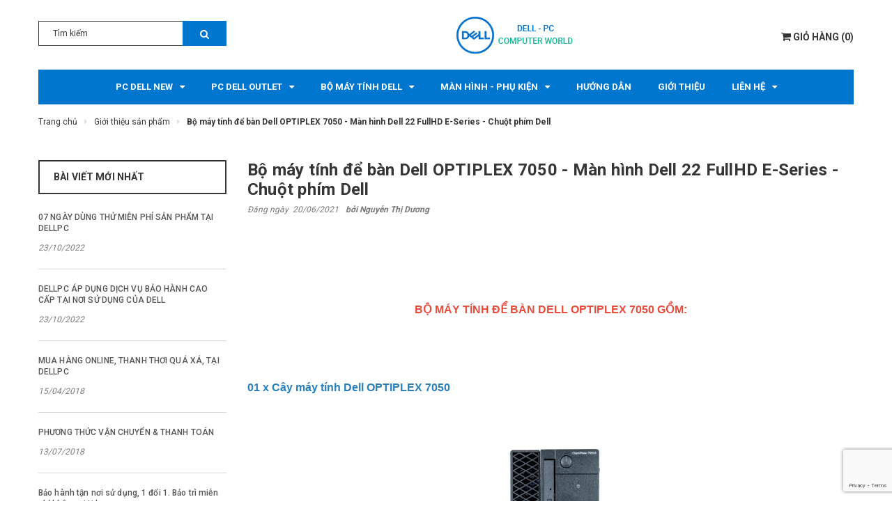

--- FILE ---
content_type: text/html; charset=utf-8
request_url: https://dellpc.vn/bo-may-tinh-de-ban-dell-optiplex-7050-man-hinh-dell-22-fullhd-e-series-chuot-phim-dell
body_size: 48638
content:
<!DOCTYPE html>
<html lang="vi">
	<head>
		<!-- ================= Favicon ================== -->
		<link rel="shortcut icon" href="//bizweb.dktcdn.net/100/306/444/themes/652579/assets/favicon.png?1768015886541" type="image/x-icon" />  
		<link rel="apple-touch-icon" sizes="57x57" href="/apple-icon-57x57.png">
		<link rel="apple-touch-icon" sizes="60x60" href="/apple-icon-60x60.png">
		<link rel="apple-touch-icon" sizes="72x72" href="/apple-icon-72x72.png">
		<link rel="apple-touch-icon" sizes="76x76" href="/apple-icon-76x76.png">
		<link rel="apple-touch-icon" sizes="114x114" href="/apple-icon-114x114.png">
		<link rel="apple-touch-icon" sizes="120x120" href="/apple-icon-120x120.png">
		<link rel="apple-touch-icon" sizes="144x144" href="/apple-icon-144x144.png">
		<link rel="apple-touch-icon" sizes="152x152" href="/apple-icon-152x152.png">
		<link rel="apple-touch-icon" sizes="180x180" href="/apple-icon-180x180.png">
		<link rel="icon" type="image/png" sizes="192x192"  href="/android-icon-192x192.png">
		<link rel="icon" type="image/png" sizes="32x32" href="/favicon-32x32.png">
		<link rel="icon" type="image/png" sizes="96x96" href="/favicon-96x96.png">
		<link rel="icon" type="image/png" sizes="16x16" href="/favicon-16x16.png">

		<meta name="google-site-verification" content="UV3M76_2dEcPAzwjUqWlYVe5obP_oJPAfmn8m0VFId4" />
		
		<!-- Google Tag Manager -->
		<script>
			setTimeout(function(){
				(function(w,d,s,l,i){w[l]=w[l]||[];w[l].push({'gtm.start':
															  new Date().getTime(),event:'gtm.js'});var f=d.getElementsByTagName(s)[0],
					j=d.createElement(s),dl=l!='dataLayer'?'&l='+l:'';j.async=true;j.src=
						'https://www.googletagmanager.com/gtm.js?id='+i+dl;f.parentNode.insertBefore(j,f);
									})(window,document,'script','dataLayer','GTM-T538F6J');
			},5000);
		</script>
		<!-- End Google Tag Manager -->

		<script>
			setTimeout(function(){
				var dataLayer = window.dataLayer || [];
				dataLayer.push({
					'google_tag_params':
					{
						'ecomm_prodid': '',
						'ecomm_pagetype': 'product',
						'ecomm_totalvalue': '',
					}
				});
			},5000);
		</script>

		<meta charset="UTF-8" />
		<meta name="viewport" content="width=device-width, initial-scale=1, maximum-scale=1">			
		<title>
			Bộ máy tính để bàn Dell OPTIPLEX 7050 - Màn hình Dell 22 FullHD E-Seri
			
			
			 DELL COMPUTER (Dell Desktop/Máy tính để bàn Dell)			
		</title>

		<!-- ================= Page description ================== -->
		<meta name="description" content="BỘ MÁY TÍNH ĐỂ BÀN DELL OPTIPLEX 7050 GỒM:     01 x Cây máy tính Dell OPTIPLEX 7050       01 x Màn hình Dell 22 Monitor E2220H 21.5 inch FullHD         01 x Bàn phím Dell KB216       01 x Chuột Dell MS116       01 x USB Wifi       01 x Bàn di chuột     02 x Dây nguồn; 01 x Cáp tín hiệu màn hình; Sách hướng dẫn sử">
		<!-- ================= Meta ================== -->
		<meta name="keywords" content="Bộ máy tính để bàn Dell OPTIPLEX 7050 - Màn hình Dell 22 FullHD E-Series - Chuột phím Dell, Giới thiệu sản phẩm,  DELL COMPUTER (Dell Desktop/Máy tính để bàn Dell), dellpc.vn"/>		
		<link rel="canonical" href="https://dellpc.vn/bo-may-tinh-de-ban-dell-optiplex-7050-man-hinh-dell-22-fullhd-e-series-chuot-phim-dell"/>
		<meta name='revisit-after' content='1 days' />
		<meta name="robots" content="noodp,index,follow" />

		<link rel="preconnect" href="https://fonts.googleapis.com">
		<link rel="preconnect" href="https://fonts.gstatic.com" crossorigin>
		<link href="https://fonts.googleapis.com/css2?family=Roboto:wght@100;300;400;500;700&display=swap" rel="stylesheet">

		<!-- Facebook Open Graph meta tags -->
		

	<meta property="og:type" content="article">
	<meta property="og:title" content="Bộ m&#225;y t&#237;nh để b&#224;n Dell OPTIPLEX 7050 - M&#224;n h&#236;nh Dell 22 FullHD E-Series - Chuột ph&#237;m Dell">
  	
	
		<meta property="og:image" content="http://bizweb.dktcdn.net/thumb/grande/100/306/444/articles/bo-dell-7050-man-22-2.jpg?v=1624355207993">
		<meta property="og:image:secure_url" content="https://bizweb.dktcdn.net/thumb/grande/100/306/444/articles/bo-dell-7050-man-22-2.jpg?v=1624355207993">
	

<meta property="og:description" content="BỘ MÁY TÍNH ĐỂ BÀN DELL OPTIPLEX 7050 GỒM:     01 x Cây máy tính Dell OPTIPLEX 7050       01 x Màn hình Dell 22 Monitor E2220H 21.5 inch FullHD         01 x Bàn phím Dell KB216       01 x Chuột Dell MS116       01 x USB Wifi       01 x Bàn di chuột     02 x Dây nguồn; 01 x Cáp tín hiệu màn hình; Sách hướng dẫn sử">
<meta property="og:url" content="https://dellpc.vn/bo-may-tinh-de-ban-dell-optiplex-7050-man-hinh-dell-22-fullhd-e-series-chuot-phim-dell">
<meta property="og:site_name" content="DELL COMPUTER (Dell Desktop/Máy tính để bàn Dell)">		

		<!-- Plugin CSS -->	


		

		<link rel="preload" as="style" type="text/css" href="//bizweb.dktcdn.net/100/306/444/themes/652579/assets/bootstrap-min.css?1768015886541">
		<link href="//bizweb.dktcdn.net/100/306/444/themes/652579/assets/bootstrap-min.css?1768015886541" rel="stylesheet" type="text/css" media="all" />	
		<link rel="preload" as="style" type="text/css" href="//bizweb.dktcdn.net/100/306/444/themes/652579/assets/owl.carousel.min.css?1768015886541">
		<link href="//bizweb.dktcdn.net/100/306/444/themes/652579/assets/owl.carousel.min.css?1768015886541" rel="stylesheet" type="text/css" media="all" />	
		<link rel="preload" as="style" type="text/css" href="//bizweb.dktcdn.net/100/306/444/themes/652579/assets/base.scss.css?1768015886541">
		<link href="//bizweb.dktcdn.net/100/306/444/themes/652579/assets/base.scss.css?1768015886541" rel="stylesheet" type="text/css" media="all" />		
		<link rel="preload" as="style" type="text/css" href="//bizweb.dktcdn.net/100/306/444/themes/652579/assets/style.scss.css?1768015886541">
		<link href="//bizweb.dktcdn.net/100/306/444/themes/652579/assets/style.scss.css?1768015886541" rel="stylesheet" type="text/css" media="all" />	
		<link rel="preload" as="style" type="text/css" href="//bizweb.dktcdn.net/100/306/444/themes/652579/assets/module.scss.css?1768015886541">
		<link href="//bizweb.dktcdn.net/100/306/444/themes/652579/assets/module.scss.css?1768015886541" rel="stylesheet" type="text/css" media="all" />
		<link rel="preload" as="style" type="text/css" href="//bizweb.dktcdn.net/100/306/444/themes/652579/assets/responsive.scss.css?1768015886541">
		<link href="//bizweb.dktcdn.net/100/306/444/themes/652579/assets/responsive.scss.css?1768015886541" rel="stylesheet" type="text/css" media="all" />

		<!-- Header JS -->	
		<script>
/*! jQuery v2.2.3 | (c) jQuery Foundation | jquery.org/license */ 
!function(a,b){"object"==typeof module&&"object"==typeof module.exports?module.exports=a.document?b(a,!0):function(a){if(!a.document)throw new Error("jQuery requires a window with a document");return b(a)}:b(a)}("undefined"!=typeof window?window:this,function(a,b){var c=[],d=a.document,e=c.slice,f=c.concat,g=c.push,h=c.indexOf,i={},j=i.toString,k=i.hasOwnProperty,l={},m="2.2.3",n=function(a,b){return new n.fn.init(a,b)},o=/^[\s\uFEFF\xA0]+|[\s\uFEFF\xA0]+$/g,p=/^-ms-/,q=/-([\da-z])/gi,r=function(a,b){return b.toUpperCase()};n.fn=n.prototype={jquery:m,constructor:n,selector:"",length:0,toArray:function(){return e.call(this)},get:function(a){return null!=a?0>a?this[a+this.length]:this[a]:e.call(this)},pushStack:function(a){var b=n.merge(this.constructor(),a);return b.prevObject=this,b.context=this.context,b},each:function(a){return n.each(this,a)},map:function(a){return this.pushStack(n.map(this,function(b,c){return a.call(b,c,b)}))},slice:function(){return this.pushStack(e.apply(this,arguments))},first:function(){return this.eq(0)},last:function(){return this.eq(-1)},eq:function(a){var b=this.length,c=+a+(0>a?b:0);return this.pushStack(c>=0&&b>c?[this[c]]:[])},end:function(){return this.prevObject||this.constructor()},push:g,sort:c.sort,splice:c.splice},n.extend=n.fn.extend=function(){var a,b,c,d,e,f,g=arguments[0]||{},h=1,i=arguments.length,j=!1;for("boolean"==typeof g&&(j=g,g=arguments[h]||{},h++),"object"==typeof g||n.isFunction(g)||(g={}),h===i&&(g=this,h--);i>h;h++)if(null!=(a=arguments[h]))for(b in a)c=g[b],d=a[b],g!==d&&(j&&d&&(n.isPlainObject(d)||(e=n.isArray(d)))?(e?(e=!1,f=c&&n.isArray(c)?c:[]):f=c&&n.isPlainObject(c)?c:{},g[b]=n.extend(j,f,d)):void 0!==d&&(g[b]=d));return g},n.extend({expando:"jQuery"+(m+Math.random()).replace(/\D/g,""),isReady:!0,error:function(a){throw new Error(a)},noop:function(){},isFunction:function(a){return"function"===n.type(a)},isArray:Array.isArray,isWindow:function(a){return null!=a&&a===a.window},isNumeric:function(a){var b=a&&a.toString();return!n.isArray(a)&&b-parseFloat(b)+1>=0},isPlainObject:function(a){var b;if("object"!==n.type(a)||a.nodeType||n.isWindow(a))return!1;if(a.constructor&&!k.call(a,"constructor")&&!k.call(a.constructor.prototype||{},"isPrototypeOf"))return!1;for(b in a);return void 0===b||k.call(a,b)},isEmptyObject:function(a){var b;for(b in a)return!1;return!0},type:function(a){return null==a?a+"":"object"==typeof a||"function"==typeof a?i[j.call(a)]||"object":typeof a},globalEval:function(a){var b,c=eval;a=n.trim(a),a&&(1===a.indexOf("use strict")?(b=d.createElement("script"),b.text=a,d.head.appendChild(b).parentNode.removeChild(b)):c(a))},camelCase:function(a){return a.replace(p,"ms-").replace(q,r)},nodeName:function(a,b){return a.nodeName&&a.nodeName.toLowerCase()===b.toLowerCase()},each:function(a,b){var c,d=0;if(s(a)){for(c=a.length;c>d;d++)if(b.call(a[d],d,a[d])===!1)break}else for(d in a)if(b.call(a[d],d,a[d])===!1)break;return a},trim:function(a){return null==a?"":(a+"").replace(o,"")},makeArray:function(a,b){var c=b||[];return null!=a&&(s(Object(a))?n.merge(c,"string"==typeof a?[a]:a):g.call(c,a)),c},inArray:function(a,b,c){return null==b?-1:h.call(b,a,c)},merge:function(a,b){for(var c=+b.length,d=0,e=a.length;c>d;d++)a[e++]=b[d];return a.length=e,a},grep:function(a,b,c){for(var d,e=[],f=0,g=a.length,h=!c;g>f;f++)d=!b(a[f],f),d!==h&&e.push(a[f]);return e},map:function(a,b,c){var d,e,g=0,h=[];if(s(a))for(d=a.length;d>g;g++)e=b(a[g],g,c),null!=e&&h.push(e);else for(g in a)e=b(a[g],g,c),null!=e&&h.push(e);return f.apply([],h)},guid:1,proxy:function(a,b){var c,d,f;return"string"==typeof b&&(c=a[b],b=a,a=c),n.isFunction(a)?(d=e.call(arguments,2),f=function(){return a.apply(b||this,d.concat(e.call(arguments)))},f.guid=a.guid=a.guid||n.guid++,f):void 0},now:Date.now,support:l}),"function"==typeof Symbol&&(n.fn[Symbol.iterator]=c[Symbol.iterator]),n.each("Boolean Number String Function Array Date RegExp Object Error Symbol".split(" "),function(a,b){i["[object "+b+"]"]=b.toLowerCase()});function s(a){var b=!!a&&"length"in a&&a.length,c=n.type(a);return"function"===c||n.isWindow(a)?!1:"array"===c||0===b||"number"==typeof b&&b>0&&b-1 in a}var t=function(a){var b,c,d,e,f,g,h,i,j,k,l,m,n,o,p,q,r,s,t,u="sizzle"+1*new Date,v=a.document,w=0,x=0,y=ga(),z=ga(),A=ga(),B=function(a,b){return a===b&&(l=!0),0},C=1<<31,D={}.hasOwnProperty,E=[],F=E.pop,G=E.push,H=E.push,I=E.slice,J=function(a,b){for(var c=0,d=a.length;d>c;c++)if(a[c]===b)return c;return-1},K="checked|selected|async|autofocus|autoplay|controls|defer|disabled|hidden|ismap|loop|multiple|open|readonly|required|scoped",L="[\\x20\\t\\r\\n\\f]",M="(?:\\\\.|[\\w-]|[^\\x00-\\xa0])+",N="\\["+L+"*("+M+")(?:"+L+"*([*^$|!~]?=)"+L+"*(?:'((?:\\\\.|[^\\\\'])*)'|\"((?:\\\\.|[^\\\\\"])*)\"|("+M+"))|)"+L+"*\\]",O=":("+M+")(?:\\((('((?:\\\\.|[^\\\\'])*)'|\"((?:\\\\.|[^\\\\\"])*)\")|((?:\\\\.|[^\\\\()[\\]]|"+N+")*)|.*)\\)|)",P=new RegExp(L+"+","g"),Q=new RegExp("^"+L+"+|((?:^|[^\\\\])(?:\\\\.)*)"+L+"+$","g"),R=new RegExp("^"+L+"*,"+L+"*"),S=new RegExp("^"+L+"*([>+~]|"+L+")"+L+"*"),T=new RegExp("="+L+"*([^\\]'\"]*?)"+L+"*\\]","g"),U=new RegExp(O),V=new RegExp("^"+M+"$"),W={ID:new RegExp("^#("+M+")"),CLASS:new RegExp("^\\.("+M+")"),TAG:new RegExp("^("+M+"|[*])"),ATTR:new RegExp("^"+N),PSEUDO:new RegExp("^"+O),CHILD:new RegExp("^:(only|first|last|nth|nth-last)-(child|of-type)(?:\\("+L+"*(even|odd|(([+-]|)(\\d*)n|)"+L+"*(?:([+-]|)"+L+"*(\\d+)|))"+L+"*\\)|)","i"),bool:new RegExp("^(?:"+K+")$","i"),needsContext:new RegExp("^"+L+"*[>+~]|:(even|odd|eq|gt|lt|nth|first|last)(?:\\("+L+"*((?:-\\d)?\\d*)"+L+"*\\)|)(?=[^-]|$)","i")},X=/^(?:input|select|textarea|button)$/i,Y=/^h\d$/i,Z=/^[^{]+\{\s*\[native \w/,$=/^(?:#([\w-]+)|(\w+)|\.([\w-]+))$/,_=/[+~]/,aa=/'|\\/g,ba=new RegExp("\\\\([\\da-f]{1,6}"+L+"?|("+L+")|.)","ig"),ca=function(a,b,c){var d="0x"+b-65536;return d!==d||c?b:0>d?String.fromCharCode(d+65536):String.fromCharCode(d>>10|55296,1023&d|56320)},da=function(){m()};try{H.apply(E=I.call(v.childNodes),v.childNodes),E[v.childNodes.length].nodeType}catch(ea){H={apply:E.length?function(a,b){G.apply(a,I.call(b))}:function(a,b){var c=a.length,d=0;while(a[c++]=b[d++]);a.length=c-1}}}function fa(a,b,d,e){var f,h,j,k,l,o,r,s,w=b&&b.ownerDocument,x=b?b.nodeType:9;if(d=d||[],"string"!=typeof a||!a||1!==x&&9!==x&&11!==x)return d;if(!e&&((b?b.ownerDocument||b:v)!==n&&m(b),b=b||n,p)){if(11!==x&&(o=$.exec(a)))if(f=o[1]){if(9===x){if(!(j=b.getElementById(f)))return d;if(j.id===f)return d.push(j),d}else if(w&&(j=w.getElementById(f))&&t(b,j)&&j.id===f)return d.push(j),d}else{if(o[2])return H.apply(d,b.getElementsByTagName(a)),d;if((f=o[3])&&c.getElementsByClassName&&b.getElementsByClassName)return H.apply(d,b.getElementsByClassName(f)),d}if(c.qsa&&!A[a+" "]&&(!q||!q.test(a))){if(1!==x)w=b,s=a;else if("object"!==b.nodeName.toLowerCase()){(k=b.getAttribute("id"))?k=k.replace(aa,"\\$&"):b.setAttribute("id",k=u),r=g(a),h=r.length,l=V.test(k)?"#"+k:"[id='"+k+"']";while(h--)r[h]=l+" "+qa(r[h]);s=r.join(","),w=_.test(a)&&oa(b.parentNode)||b}if(s)try{return H.apply(d,w.querySelectorAll(s)),d}catch(y){}finally{k===u&&b.removeAttribute("id")}}}return i(a.replace(Q,"$1"),b,d,e)}function ga(){var a=[];function b(c,e){return a.push(c+" ")>d.cacheLength&&delete b[a.shift()],b[c+" "]=e}return b}function ha(a){return a[u]=!0,a}function ia(a){var b=n.createElement("div");try{return!!a(b)}catch(c){return!1}finally{b.parentNode&&b.parentNode.removeChild(b),b=null}}function ja(a,b){var c=a.split("|"),e=c.length;while(e--)d.attrHandle[c[e]]=b}function ka(a,b){var c=b&&a,d=c&&1===a.nodeType&&1===b.nodeType&&(~b.sourceIndex||C)-(~a.sourceIndex||C);if(d)return d;if(c)while(c=c.nextSibling)if(c===b)return-1;return a?1:-1}function la(a){return function(b){var c=b.nodeName.toLowerCase();return"input"===c&&b.type===a}}function ma(a){return function(b){var c=b.nodeName.toLowerCase();return("input"===c||"button"===c)&&b.type===a}}function na(a){return ha(function(b){return b=+b,ha(function(c,d){var e,f=a([],c.length,b),g=f.length;while(g--)c[e=f[g]]&&(c[e]=!(d[e]=c[e]))})})}function oa(a){return a&&"undefined"!=typeof a.getElementsByTagName&&a}c=fa.support={},f=fa.isXML=function(a){var b=a&&(a.ownerDocument||a).documentElement;return b?"HTML"!==b.nodeName:!1},m=fa.setDocument=function(a){var b,e,g=a?a.ownerDocument||a:v;return g!==n&&9===g.nodeType&&g.documentElement?(n=g,o=n.documentElement,p=!f(n),(e=n.defaultView)&&e.top!==e&&(e.addEventListener?e.addEventListener("unload",da,!1):e.attachEvent&&e.attachEvent("onunload",da)),c.attributes=ia(function(a){return a.className="i",!a.getAttribute("className")}),c.getElementsByTagName=ia(function(a){return a.appendChild(n.createComment("")),!a.getElementsByTagName("*").length}),c.getElementsByClassName=Z.test(n.getElementsByClassName),c.getById=ia(function(a){return o.appendChild(a).id=u,!n.getElementsByName||!n.getElementsByName(u).length}),c.getById?(d.find.ID=function(a,b){if("undefined"!=typeof b.getElementById&&p){var c=b.getElementById(a);return c?[c]:[]}},d.filter.ID=function(a){var b=a.replace(ba,ca);return function(a){return a.getAttribute("id")===b}}):(delete d.find.ID,d.filter.ID=function(a){var b=a.replace(ba,ca);return function(a){var c="undefined"!=typeof a.getAttributeNode&&a.getAttributeNode("id");return c&&c.value===b}}),d.find.TAG=c.getElementsByTagName?function(a,b){return"undefined"!=typeof b.getElementsByTagName?b.getElementsByTagName(a):c.qsa?b.querySelectorAll(a):void 0}:function(a,b){var c,d=[],e=0,f=b.getElementsByTagName(a);if("*"===a){while(c=f[e++])1===c.nodeType&&d.push(c);return d}return f},d.find.CLASS=c.getElementsByClassName&&function(a,b){return"undefined"!=typeof b.getElementsByClassName&&p?b.getElementsByClassName(a):void 0},r=[],q=[],(c.qsa=Z.test(n.querySelectorAll))&&(ia(function(a){o.appendChild(a).innerHTML="<a id='"+u+"'></a><select id='"+u+"-\r\\' msallowcapture=''><option selected=''></option></select>",a.querySelectorAll("[msallowcapture^='']").length&&q.push("[*^$]="+L+"*(?:''|\"\")"),a.querySelectorAll("[selected]").length||q.push("\\["+L+"*(?:value|"+K+")"),a.querySelectorAll("[id~="+u+"-]").length||q.push("~="),a.querySelectorAll(":checked").length||q.push(":checked"),a.querySelectorAll("a#"+u+"+*").length||q.push(".#.+[+~]")}),ia(function(a){var b=n.createElement("input");b.setAttribute("type","hidden"),a.appendChild(b).setAttribute("name","D"),a.querySelectorAll("[name=d]").length&&q.push("name"+L+"*[*^$|!~]?="),a.querySelectorAll(":enabled").length||q.push(":enabled",":disabled"),a.querySelectorAll("*,:x"),q.push(",.*:")})),(c.matchesSelector=Z.test(s=o.matches||o.webkitMatchesSelector||o.mozMatchesSelector||o.oMatchesSelector||o.msMatchesSelector))&&ia(function(a){c.disconnectedMatch=s.call(a,"div"),s.call(a,"[s!='']:x"),r.push("!=",O)}),q=q.length&&new RegExp(q.join("|")),r=r.length&&new RegExp(r.join("|")),b=Z.test(o.compareDocumentPosition),t=b||Z.test(o.contains)?function(a,b){var c=9===a.nodeType?a.documentElement:a,d=b&&b.parentNode;return a===d||!(!d||1!==d.nodeType||!(c.contains?c.contains(d):a.compareDocumentPosition&&16&a.compareDocumentPosition(d)))}:function(a,b){if(b)while(b=b.parentNode)if(b===a)return!0;return!1},B=b?function(a,b){if(a===b)return l=!0,0;var d=!a.compareDocumentPosition-!b.compareDocumentPosition;return d?d:(d=(a.ownerDocument||a)===(b.ownerDocument||b)?a.compareDocumentPosition(b):1,1&d||!c.sortDetached&&b.compareDocumentPosition(a)===d?a===n||a.ownerDocument===v&&t(v,a)?-1:b===n||b.ownerDocument===v&&t(v,b)?1:k?J(k,a)-J(k,b):0:4&d?-1:1)}:function(a,b){if(a===b)return l=!0,0;var c,d=0,e=a.parentNode,f=b.parentNode,g=[a],h=[b];if(!e||!f)return a===n?-1:b===n?1:e?-1:f?1:k?J(k,a)-J(k,b):0;if(e===f)return ka(a,b);c=a;while(c=c.parentNode)g.unshift(c);c=b;while(c=c.parentNode)h.unshift(c);while(g[d]===h[d])d++;return d?ka(g[d],h[d]):g[d]===v?-1:h[d]===v?1:0},n):n},fa.matches=function(a,b){return fa(a,null,null,b)},fa.matchesSelector=function(a,b){if((a.ownerDocument||a)!==n&&m(a),b=b.replace(T,"='$1']"),c.matchesSelector&&p&&!A[b+" "]&&(!r||!r.test(b))&&(!q||!q.test(b)))try{var d=s.call(a,b);if(d||c.disconnectedMatch||a.document&&11!==a.document.nodeType)return d}catch(e){}return fa(b,n,null,[a]).length>0},fa.contains=function(a,b){return(a.ownerDocument||a)!==n&&m(a),t(a,b)},fa.attr=function(a,b){(a.ownerDocument||a)!==n&&m(a);var e=d.attrHandle[b.toLowerCase()],f=e&&D.call(d.attrHandle,b.toLowerCase())?e(a,b,!p):void 0;return void 0!==f?f:c.attributes||!p?a.getAttribute(b):(f=a.getAttributeNode(b))&&f.specified?f.value:null},fa.error=function(a){throw new Error("Syntax error, unrecognized expression: "+a)},fa.uniqueSort=function(a){var b,d=[],e=0,f=0;if(l=!c.detectDuplicates,k=!c.sortStable&&a.slice(0),a.sort(B),l){while(b=a[f++])b===a[f]&&(e=d.push(f));while(e--)a.splice(d[e],1)}return k=null,a},e=fa.getText=function(a){var b,c="",d=0,f=a.nodeType;if(f){if(1===f||9===f||11===f){if("string"==typeof a.textContent)return a.textContent;for(a=a.firstChild;a;a=a.nextSibling)c+=e(a)}else if(3===f||4===f)return a.nodeValue}else while(b=a[d++])c+=e(b);return c},d=fa.selectors={cacheLength:50,createPseudo:ha,match:W,attrHandle:{},find:{},relative:{">":{dir:"parentNode",first:!0}," ":{dir:"parentNode"},"+":{dir:"previousSibling",first:!0},"~":{dir:"previousSibling"}},preFilter:{ATTR:function(a){return a[1]=a[1].replace(ba,ca),a[3]=(a[3]||a[4]||a[5]||"").replace(ba,ca),"~="===a[2]&&(a[3]=" "+a[3]+" "),a.slice(0,4)},CHILD:function(a){return a[1]=a[1].toLowerCase(),"nth"===a[1].slice(0,3)?(a[3]||fa.error(a[0]),a[4]=+(a[4]?a[5]+(a[6]||1):2*("even"===a[3]||"odd"===a[3])),a[5]=+(a[7]+a[8]||"odd"===a[3])):a[3]&&fa.error(a[0]),a},PSEUDO:function(a){var b,c=!a[6]&&a[2];return W.CHILD.test(a[0])?null:(a[3]?a[2]=a[4]||a[5]||"":c&&U.test(c)&&(b=g(c,!0))&&(b=c.indexOf(")",c.length-b)-c.length)&&(a[0]=a[0].slice(0,b),a[2]=c.slice(0,b)),a.slice(0,3))}},filter:{TAG:function(a){var b=a.replace(ba,ca).toLowerCase();return"*"===a?function(){return!0}:function(a){return a.nodeName&&a.nodeName.toLowerCase()===b}},CLASS:function(a){var b=y[a+" "];return b||(b=new RegExp("(^|"+L+")"+a+"("+L+"|$)"))&&y(a,function(a){return b.test("string"==typeof a.className&&a.className||"undefined"!=typeof a.getAttribute&&a.getAttribute("class")||"")})},ATTR:function(a,b,c){return function(d){var e=fa.attr(d,a);return null==e?"!="===b:b?(e+="","="===b?e===c:"!="===b?e!==c:"^="===b?c&&0===e.indexOf(c):"*="===b?c&&e.indexOf(c)>-1:"$="===b?c&&e.slice(-c.length)===c:"~="===b?(" "+e.replace(P," ")+" ").indexOf(c)>-1:"|="===b?e===c||e.slice(0,c.length+1)===c+"-":!1):!0}},CHILD:function(a,b,c,d,e){var f="nth"!==a.slice(0,3),g="last"!==a.slice(-4),h="of-type"===b;return 1===d&&0===e?function(a){return!!a.parentNode}:function(b,c,i){var j,k,l,m,n,o,p=f!==g?"nextSibling":"previousSibling",q=b.parentNode,r=h&&b.nodeName.toLowerCase(),s=!i&&!h,t=!1;if(q){if(f){while(p){m=b;while(m=m[p])if(h?m.nodeName.toLowerCase()===r:1===m.nodeType)return!1;o=p="only"===a&&!o&&"nextSibling"}return!0}if(o=[g?q.firstChild:q.lastChild],g&&s){m=q,l=m[u]||(m[u]={}),k=l[m.uniqueID]||(l[m.uniqueID]={}),j=k[a]||[],n=j[0]===w&&j[1],t=n&&j[2],m=n&&q.childNodes[n];while(m=++n&&m&&m[p]||(t=n=0)||o.pop())if(1===m.nodeType&&++t&&m===b){k[a]=[w,n,t];break}}else if(s&&(m=b,l=m[u]||(m[u]={}),k=l[m.uniqueID]||(l[m.uniqueID]={}),j=k[a]||[],n=j[0]===w&&j[1],t=n),t===!1)while(m=++n&&m&&m[p]||(t=n=0)||o.pop())if((h?m.nodeName.toLowerCase()===r:1===m.nodeType)&&++t&&(s&&(l=m[u]||(m[u]={}),k=l[m.uniqueID]||(l[m.uniqueID]={}),k[a]=[w,t]),m===b))break;return t-=e,t===d||t%d===0&&t/d>=0}}},PSEUDO:function(a,b){var c,e=d.pseudos[a]||d.setFilters[a.toLowerCase()]||fa.error("unsupported pseudo: "+a);return e[u]?e(b):e.length>1?(c=[a,a,"",b],d.setFilters.hasOwnProperty(a.toLowerCase())?ha(function(a,c){var d,f=e(a,b),g=f.length;while(g--)d=J(a,f[g]),a[d]=!(c[d]=f[g])}):function(a){return e(a,0,c)}):e}},pseudos:{not:ha(function(a){var b=[],c=[],d=h(a.replace(Q,"$1"));return d[u]?ha(function(a,b,c,e){var f,g=d(a,null,e,[]),h=a.length;while(h--)(f=g[h])&&(a[h]=!(b[h]=f))}):function(a,e,f){return b[0]=a,d(b,null,f,c),b[0]=null,!c.pop()}}),has:ha(function(a){return function(b){return fa(a,b).length>0}}),contains:ha(function(a){return a=a.replace(ba,ca),function(b){return(b.textContent||b.innerText||e(b)).indexOf(a)>-1}}),lang:ha(function(a){return V.test(a||"")||fa.error("unsupported lang: "+a),a=a.replace(ba,ca).toLowerCase(),function(b){var c;do if(c=p?b.lang:b.getAttribute("xml:lang")||b.getAttribute("lang"))return c=c.toLowerCase(),c===a||0===c.indexOf(a+"-");while((b=b.parentNode)&&1===b.nodeType);return!1}}),target:function(b){var c=a.location&&a.location.hash;return c&&c.slice(1)===b.id},root:function(a){return a===o},focus:function(a){return a===n.activeElement&&(!n.hasFocus||n.hasFocus())&&!!(a.type||a.href||~a.tabIndex)},enabled:function(a){return a.disabled===!1},disabled:function(a){return a.disabled===!0},checked:function(a){var b=a.nodeName.toLowerCase();return"input"===b&&!!a.checked||"option"===b&&!!a.selected},selected:function(a){return a.parentNode&&a.parentNode.selectedIndex,a.selected===!0},empty:function(a){for(a=a.firstChild;a;a=a.nextSibling)if(a.nodeType<6)return!1;return!0},parent:function(a){return!d.pseudos.empty(a)},header:function(a){return Y.test(a.nodeName)},input:function(a){return X.test(a.nodeName)},button:function(a){var b=a.nodeName.toLowerCase();return"input"===b&&"button"===a.type||"button"===b},text:function(a){var b;return"input"===a.nodeName.toLowerCase()&&"text"===a.type&&(null==(b=a.getAttribute("type"))||"text"===b.toLowerCase())},first:na(function(){return[0]}),last:na(function(a,b){return[b-1]}),eq:na(function(a,b,c){return[0>c?c+b:c]}),even:na(function(a,b){for(var c=0;b>c;c+=2)a.push(c);return a}),odd:na(function(a,b){for(var c=1;b>c;c+=2)a.push(c);return a}),lt:na(function(a,b,c){for(var d=0>c?c+b:c;--d>=0;)a.push(d);return a}),gt:na(function(a,b,c){for(var d=0>c?c+b:c;++d<b;)a.push(d);return a})}},d.pseudos.nth=d.pseudos.eq;for(b in{radio:!0,checkbox:!0,file:!0,password:!0,image:!0})d.pseudos[b]=la(b);for(b in{submit:!0,reset:!0})d.pseudos[b]=ma(b);function pa(){}pa.prototype=d.filters=d.pseudos,d.setFilters=new pa,g=fa.tokenize=function(a,b){var c,e,f,g,h,i,j,k=z[a+" "];if(k)return b?0:k.slice(0);h=a,i=[],j=d.preFilter;while(h){c&&!(e=R.exec(h))||(e&&(h=h.slice(e[0].length)||h),i.push(f=[])),c=!1,(e=S.exec(h))&&(c=e.shift(),f.push({value:c,type:e[0].replace(Q," ")}),h=h.slice(c.length));for(g in d.filter)!(e=W[g].exec(h))||j[g]&&!(e=j[g](e))||(c=e.shift(),f.push({value:c,type:g,matches:e}),h=h.slice(c.length));if(!c)break}return b?h.length:h?fa.error(a):z(a,i).slice(0)};function qa(a){for(var b=0,c=a.length,d="";c>b;b++)d+=a[b].value;return d}function ra(a,b,c){var d=b.dir,e=c&&"parentNode"===d,f=x++;return b.first?function(b,c,f){while(b=b[d])if(1===b.nodeType||e)return a(b,c,f)}:function(b,c,g){var h,i,j,k=[w,f];if(g){while(b=b[d])if((1===b.nodeType||e)&&a(b,c,g))return!0}else while(b=b[d])if(1===b.nodeType||e){if(j=b[u]||(b[u]={}),i=j[b.uniqueID]||(j[b.uniqueID]={}),(h=i[d])&&h[0]===w&&h[1]===f)return k[2]=h[2];if(i[d]=k,k[2]=a(b,c,g))return!0}}}function sa(a){return a.length>1?function(b,c,d){var e=a.length;while(e--)if(!a[e](b,c,d))return!1;return!0}:a[0]}function ta(a,b,c){for(var d=0,e=b.length;e>d;d++)fa(a,b[d],c);return c}function ua(a,b,c,d,e){for(var f,g=[],h=0,i=a.length,j=null!=b;i>h;h++)(f=a[h])&&(c&&!c(f,d,e)||(g.push(f),j&&b.push(h)));return g}function va(a,b,c,d,e,f){return d&&!d[u]&&(d=va(d)),e&&!e[u]&&(e=va(e,f)),ha(function(f,g,h,i){var j,k,l,m=[],n=[],o=g.length,p=f||ta(b||"*",h.nodeType?[h]:h,[]),q=!a||!f&&b?p:ua(p,m,a,h,i),r=c?e||(f?a:o||d)?[]:g:q;if(c&&c(q,r,h,i),d){j=ua(r,n),d(j,[],h,i),k=j.length;while(k--)(l=j[k])&&(r[n[k]]=!(q[n[k]]=l))}if(f){if(e||a){if(e){j=[],k=r.length;while(k--)(l=r[k])&&j.push(q[k]=l);e(null,r=[],j,i)}k=r.length;while(k--)(l=r[k])&&(j=e?J(f,l):m[k])>-1&&(f[j]=!(g[j]=l))}}else r=ua(r===g?r.splice(o,r.length):r),e?e(null,g,r,i):H.apply(g,r)})}function wa(a){for(var b,c,e,f=a.length,g=d.relative[a[0].type],h=g||d.relative[" "],i=g?1:0,k=ra(function(a){return a===b},h,!0),l=ra(function(a){return J(b,a)>-1},h,!0),m=[function(a,c,d){var e=!g&&(d||c!==j)||((b=c).nodeType?k(a,c,d):l(a,c,d));return b=null,e}];f>i;i++)if(c=d.relative[a[i].type])m=[ra(sa(m),c)];else{if(c=d.filter[a[i].type].apply(null,a[i].matches),c[u]){for(e=++i;f>e;e++)if(d.relative[a[e].type])break;return va(i>1&&sa(m),i>1&&qa(a.slice(0,i-1).concat({value:" "===a[i-2].type?"*":""})).replace(Q,"$1"),c,e>i&&wa(a.slice(i,e)),f>e&&wa(a=a.slice(e)),f>e&&qa(a))}m.push(c)}return sa(m)}function xa(a,b){var c=b.length>0,e=a.length>0,f=function(f,g,h,i,k){var l,o,q,r=0,s="0",t=f&&[],u=[],v=j,x=f||e&&d.find.TAG("*",k),y=w+=null==v?1:Math.random()||.1,z=x.length;for(k&&(j=g===n||g||k);s!==z&&null!=(l=x[s]);s++){if(e&&l){o=0,g||l.ownerDocument===n||(m(l),h=!p);while(q=a[o++])if(q(l,g||n,h)){i.push(l);break}k&&(w=y)}c&&((l=!q&&l)&&r--,f&&t.push(l))}if(r+=s,c&&s!==r){o=0;while(q=b[o++])q(t,u,g,h);if(f){if(r>0)while(s--)t[s]||u[s]||(u[s]=F.call(i));u=ua(u)}H.apply(i,u),k&&!f&&u.length>0&&r+b.length>1&&fa.uniqueSort(i)}return k&&(w=y,j=v),t};return c?ha(f):f}return h=fa.compile=function(a,b){var c,d=[],e=[],f=A[a+" "];if(!f){b||(b=g(a)),c=b.length;while(c--)f=wa(b[c]),f[u]?d.push(f):e.push(f);f=A(a,xa(e,d)),f.selector=a}return f},i=fa.select=function(a,b,e,f){var i,j,k,l,m,n="function"==typeof a&&a,o=!f&&g(a=n.selector||a);if(e=e||[],1===o.length){if(j=o[0]=o[0].slice(0),j.length>2&&"ID"===(k=j[0]).type&&c.getById&&9===b.nodeType&&p&&d.relative[j[1].type]){if(b=(d.find.ID(k.matches[0].replace(ba,ca),b)||[])[0],!b)return e;n&&(b=b.parentNode),a=a.slice(j.shift().value.length)}i=W.needsContext.test(a)?0:j.length;while(i--){if(k=j[i],d.relative[l=k.type])break;if((m=d.find[l])&&(f=m(k.matches[0].replace(ba,ca),_.test(j[0].type)&&oa(b.parentNode)||b))){if(j.splice(i,1),a=f.length&&qa(j),!a)return H.apply(e,f),e;break}}}return(n||h(a,o))(f,b,!p,e,!b||_.test(a)&&oa(b.parentNode)||b),e},c.sortStable=u.split("").sort(B).join("")===u,c.detectDuplicates=!!l,m(),c.sortDetached=ia(function(a){return 1&a.compareDocumentPosition(n.createElement("div"))}),ia(function(a){return a.innerHTML="<a href='#'></a>","#"===a.firstChild.getAttribute("href")})||ja("type|href|height|width",function(a,b,c){return c?void 0:a.getAttribute(b,"type"===b.toLowerCase()?1:2)}),c.attributes&&ia(function(a){return a.innerHTML="<input/>",a.firstChild.setAttribute("value",""),""===a.firstChild.getAttribute("value")})||ja("value",function(a,b,c){return c||"input"!==a.nodeName.toLowerCase()?void 0:a.defaultValue}),ia(function(a){return null==a.getAttribute("disabled")})||ja(K,function(a,b,c){var d;return c?void 0:a[b]===!0?b.toLowerCase():(d=a.getAttributeNode(b))&&d.specified?d.value:null}),fa}(a);n.find=t,n.expr=t.selectors,n.expr[":"]=n.expr.pseudos,n.uniqueSort=n.unique=t.uniqueSort,n.text=t.getText,n.isXMLDoc=t.isXML,n.contains=t.contains;var u=function(a,b,c){var d=[],e=void 0!==c;while((a=a[b])&&9!==a.nodeType)if(1===a.nodeType){if(e&&n(a).is(c))break;d.push(a)}return d},v=function(a,b){for(var c=[];a;a=a.nextSibling)1===a.nodeType&&a!==b&&c.push(a);return c},w=n.expr.match.needsContext,x=/^<([\w-]+)\s*\/?>(?:<\/\1>|)$/,y=/^.[^:#\[\.,]*$/;function z(a,b,c){if(n.isFunction(b))return n.grep(a,function(a,d){return!!b.call(a,d,a)!==c});if(b.nodeType)return n.grep(a,function(a){return a===b!==c});if("string"==typeof b){if(y.test(b))return n.filter(b,a,c);b=n.filter(b,a)}return n.grep(a,function(a){return h.call(b,a)>-1!==c})}n.filter=function(a,b,c){var d=b[0];return c&&(a=":not("+a+")"),1===b.length&&1===d.nodeType?n.find.matchesSelector(d,a)?[d]:[]:n.find.matches(a,n.grep(b,function(a){return 1===a.nodeType}))},n.fn.extend({find:function(a){var b,c=this.length,d=[],e=this;if("string"!=typeof a)return this.pushStack(n(a).filter(function(){for(b=0;c>b;b++)if(n.contains(e[b],this))return!0}));for(b=0;c>b;b++)n.find(a,e[b],d);return d=this.pushStack(c>1?n.unique(d):d),d.selector=this.selector?this.selector+" "+a:a,d},filter:function(a){return this.pushStack(z(this,a||[],!1))},not:function(a){return this.pushStack(z(this,a||[],!0))},is:function(a){return!!z(this,"string"==typeof a&&w.test(a)?n(a):a||[],!1).length}});var A,B=/^(?:\s*(<[\w\W]+>)[^>]*|#([\w-]*))$/,C=n.fn.init=function(a,b,c){var e,f;if(!a)return this;if(c=c||A,"string"==typeof a){if(e="<"===a[0]&&">"===a[a.length-1]&&a.length>=3?[null,a,null]:B.exec(a),!e||!e[1]&&b)return!b||b.jquery?(b||c).find(a):this.constructor(b).find(a);if(e[1]){if(b=b instanceof n?b[0]:b,n.merge(this,n.parseHTML(e[1],b&&b.nodeType?b.ownerDocument||b:d,!0)),x.test(e[1])&&n.isPlainObject(b))for(e in b)n.isFunction(this[e])?this[e](b[e]):this.attr(e,b[e]);return this}return f=d.getElementById(e[2]),f&&f.parentNode&&(this.length=1,this[0]=f),this.context=d,this.selector=a,this}return a.nodeType?(this.context=this[0]=a,this.length=1,this):n.isFunction(a)?void 0!==c.ready?c.ready(a):a(n):(void 0!==a.selector&&(this.selector=a.selector,this.context=a.context),n.makeArray(a,this))};C.prototype=n.fn,A=n(d);var D=/^(?:parents|prev(?:Until|All))/,E={children:!0,contents:!0,next:!0,prev:!0};n.fn.extend({has:function(a){var b=n(a,this),c=b.length;return this.filter(function(){for(var a=0;c>a;a++)if(n.contains(this,b[a]))return!0})},closest:function(a,b){for(var c,d=0,e=this.length,f=[],g=w.test(a)||"string"!=typeof a?n(a,b||this.context):0;e>d;d++)for(c=this[d];c&&c!==b;c=c.parentNode)if(c.nodeType<11&&(g?g.index(c)>-1:1===c.nodeType&&n.find.matchesSelector(c,a))){f.push(c);break}return this.pushStack(f.length>1?n.uniqueSort(f):f)},index:function(a){return a?"string"==typeof a?h.call(n(a),this[0]):h.call(this,a.jquery?a[0]:a):this[0]&&this[0].parentNode?this.first().prevAll().length:-1},add:function(a,b){return this.pushStack(n.uniqueSort(n.merge(this.get(),n(a,b))))},addBack:function(a){return this.add(null==a?this.prevObject:this.prevObject.filter(a))}});function F(a,b){while((a=a[b])&&1!==a.nodeType);return a}n.each({parent:function(a){var b=a.parentNode;return b&&11!==b.nodeType?b:null},parents:function(a){return u(a,"parentNode")},parentsUntil:function(a,b,c){return u(a,"parentNode",c)},next:function(a){return F(a,"nextSibling")},prev:function(a){return F(a,"previousSibling")},nextAll:function(a){return u(a,"nextSibling")},prevAll:function(a){return u(a,"previousSibling")},nextUntil:function(a,b,c){return u(a,"nextSibling",c)},prevUntil:function(a,b,c){return u(a,"previousSibling",c)},siblings:function(a){return v((a.parentNode||{}).firstChild,a)},children:function(a){return v(a.firstChild)},contents:function(a){return a.contentDocument||n.merge([],a.childNodes)}},function(a,b){n.fn[a]=function(c,d){var e=n.map(this,b,c);return"Until"!==a.slice(-5)&&(d=c),d&&"string"==typeof d&&(e=n.filter(d,e)),this.length>1&&(E[a]||n.uniqueSort(e),D.test(a)&&e.reverse()),this.pushStack(e)}});var G=/\S+/g;function H(a){var b={};return n.each(a.match(G)||[],function(a,c){b[c]=!0}),b}n.Callbacks=function(a){a="string"==typeof a?H(a):n.extend({},a);var b,c,d,e,f=[],g=[],h=-1,i=function(){for(e=a.once,d=b=!0;g.length;h=-1){c=g.shift();while(++h<f.length)f[h].apply(c[0],c[1])===!1&&a.stopOnFalse&&(h=f.length,c=!1)}a.memory||(c=!1),b=!1,e&&(f=c?[]:"")},j={add:function(){return f&&(c&&!b&&(h=f.length-1,g.push(c)),function d(b){n.each(b,function(b,c){n.isFunction(c)?a.unique&&j.has(c)||f.push(c):c&&c.length&&"string"!==n.type(c)&&d(c)})}(arguments),c&&!b&&i()),this},remove:function(){return n.each(arguments,function(a,b){var c;while((c=n.inArray(b,f,c))>-1)f.splice(c,1),h>=c&&h--}),this},has:function(a){return a?n.inArray(a,f)>-1:f.length>0},empty:function(){return f&&(f=[]),this},disable:function(){return e=g=[],f=c="",this},disabled:function(){return!f},lock:function(){return e=g=[],c||(f=c=""),this},locked:function(){return!!e},fireWith:function(a,c){return e||(c=c||[],c=[a,c.slice?c.slice():c],g.push(c),b||i()),this},fire:function(){return j.fireWith(this,arguments),this},fired:function(){return!!d}};return j},n.extend({Deferred:function(a){var b=[["resolve","done",n.Callbacks("once memory"),"resolved"],["reject","fail",n.Callbacks("once memory"),"rejected"],["notify","progress",n.Callbacks("memory")]],c="pending",d={state:function(){return c},always:function(){return e.done(arguments).fail(arguments),this},then:function(){var a=arguments;return n.Deferred(function(c){n.each(b,function(b,f){var g=n.isFunction(a[b])&&a[b];e[f[1]](function(){var a=g&&g.apply(this,arguments);a&&n.isFunction(a.promise)?a.promise().progress(c.notify).done(c.resolve).fail(c.reject):c[f[0]+"With"](this===d?c.promise():this,g?[a]:arguments)})}),a=null}).promise()},promise:function(a){return null!=a?n.extend(a,d):d}},e={};return d.pipe=d.then,n.each(b,function(a,f){var g=f[2],h=f[3];d[f[1]]=g.add,h&&g.add(function(){c=h},b[1^a][2].disable,b[2][2].lock),e[f[0]]=function(){return e[f[0]+"With"](this===e?d:this,arguments),this},e[f[0]+"With"]=g.fireWith}),d.promise(e),a&&a.call(e,e),e},when:function(a){var b=0,c=e.call(arguments),d=c.length,f=1!==d||a&&n.isFunction(a.promise)?d:0,g=1===f?a:n.Deferred(),h=function(a,b,c){return function(d){b[a]=this,c[a]=arguments.length>1?e.call(arguments):d,c===i?g.notifyWith(b,c):--f||g.resolveWith(b,c)}},i,j,k;if(d>1)for(i=new Array(d),j=new Array(d),k=new Array(d);d>b;b++)c[b]&&n.isFunction(c[b].promise)?c[b].promise().progress(h(b,j,i)).done(h(b,k,c)).fail(g.reject):--f;return f||g.resolveWith(k,c),g.promise()}});var I;n.fn.ready=function(a){return n.ready.promise().done(a),this},n.extend({isReady:!1,readyWait:1,holdReady:function(a){a?n.readyWait++:n.ready(!0)},ready:function(a){(a===!0?--n.readyWait:n.isReady)||(n.isReady=!0,a!==!0&&--n.readyWait>0||(I.resolveWith(d,[n]),n.fn.triggerHandler&&(n(d).triggerHandler("ready"),n(d).off("ready"))))}});function J(){d.removeEventListener("DOMContentLoaded",J),a.removeEventListener("load",J),n.ready()}n.ready.promise=function(b){return I||(I=n.Deferred(),"complete"===d.readyState||"loading"!==d.readyState&&!d.documentElement.doScroll?a.setTimeout(n.ready):(d.addEventListener("DOMContentLoaded",J),a.addEventListener("load",J))),I.promise(b)},n.ready.promise();var K=function(a,b,c,d,e,f,g){var h=0,i=a.length,j=null==c;if("object"===n.type(c)){e=!0;for(h in c)K(a,b,h,c[h],!0,f,g)}else if(void 0!==d&&(e=!0,n.isFunction(d)||(g=!0),j&&(g?(b.call(a,d),b=null):(j=b,b=function(a,b,c){return j.call(n(a),c)})),b))for(;i>h;h++)b(a[h],c,g?d:d.call(a[h],h,b(a[h],c)));return e?a:j?b.call(a):i?b(a[0],c):f},L=function(a){return 1===a.nodeType||9===a.nodeType||!+a.nodeType};function M(){this.expando=n.expando+M.uid++}M.uid=1,M.prototype={register:function(a,b){var c=b||{};return a.nodeType?a[this.expando]=c:Object.defineProperty(a,this.expando,{value:c,writable:!0,configurable:!0}),a[this.expando]},cache:function(a){if(!L(a))return{};var b=a[this.expando];return b||(b={},L(a)&&(a.nodeType?a[this.expando]=b:Object.defineProperty(a,this.expando,{value:b,configurable:!0}))),b},set:function(a,b,c){var d,e=this.cache(a);if("string"==typeof b)e[b]=c;else for(d in b)e[d]=b[d];return e},get:function(a,b){return void 0===b?this.cache(a):a[this.expando]&&a[this.expando][b]},access:function(a,b,c){var d;return void 0===b||b&&"string"==typeof b&&void 0===c?(d=this.get(a,b),void 0!==d?d:this.get(a,n.camelCase(b))):(this.set(a,b,c),void 0!==c?c:b)},remove:function(a,b){var c,d,e,f=a[this.expando];if(void 0!==f){if(void 0===b)this.register(a);else{n.isArray(b)?d=b.concat(b.map(n.camelCase)):(e=n.camelCase(b),b in f?d=[b,e]:(d=e,d=d in f?[d]:d.match(G)||[])),c=d.length;while(c--)delete f[d[c]]}(void 0===b||n.isEmptyObject(f))&&(a.nodeType?a[this.expando]=void 0:delete a[this.expando])}},hasData:function(a){var b=a[this.expando];return void 0!==b&&!n.isEmptyObject(b)}};var N=new M,O=new M,P=/^(?:\{[\w\W]*\}|\[[\w\W]*\])$/,Q=/[A-Z]/g;function R(a,b,c){var d;if(void 0===c&&1===a.nodeType)if(d="data-"+b.replace(Q,"-$&").toLowerCase(),c=a.getAttribute(d),"string"==typeof c){try{c="true"===c?!0:"false"===c?!1:"null"===c?null:+c+""===c?+c:P.test(c)?n.parseJSON(c):c;
}catch(e){}O.set(a,b,c)}else c=void 0;return c}n.extend({hasData:function(a){return O.hasData(a)||N.hasData(a)},data:function(a,b,c){return O.access(a,b,c)},removeData:function(a,b){O.remove(a,b)},_data:function(a,b,c){return N.access(a,b,c)},_removeData:function(a,b){N.remove(a,b)}}),n.fn.extend({data:function(a,b){var c,d,e,f=this[0],g=f&&f.attributes;if(void 0===a){if(this.length&&(e=O.get(f),1===f.nodeType&&!N.get(f,"hasDataAttrs"))){c=g.length;while(c--)g[c]&&(d=g[c].name,0===d.indexOf("data-")&&(d=n.camelCase(d.slice(5)),R(f,d,e[d])));N.set(f,"hasDataAttrs",!0)}return e}return"object"==typeof a?this.each(function(){O.set(this,a)}):K(this,function(b){var c,d;if(f&&void 0===b){if(c=O.get(f,a)||O.get(f,a.replace(Q,"-$&").toLowerCase()),void 0!==c)return c;if(d=n.camelCase(a),c=O.get(f,d),void 0!==c)return c;if(c=R(f,d,void 0),void 0!==c)return c}else d=n.camelCase(a),this.each(function(){var c=O.get(this,d);O.set(this,d,b),a.indexOf("-")>-1&&void 0!==c&&O.set(this,a,b)})},null,b,arguments.length>1,null,!0)},removeData:function(a){return this.each(function(){O.remove(this,a)})}}),n.extend({queue:function(a,b,c){var d;return a?(b=(b||"fx")+"queue",d=N.get(a,b),c&&(!d||n.isArray(c)?d=N.access(a,b,n.makeArray(c)):d.push(c)),d||[]):void 0},dequeue:function(a,b){b=b||"fx";var c=n.queue(a,b),d=c.length,e=c.shift(),f=n._queueHooks(a,b),g=function(){n.dequeue(a,b)};"inprogress"===e&&(e=c.shift(),d--),e&&("fx"===b&&c.unshift("inprogress"),delete f.stop,e.call(a,g,f)),!d&&f&&f.empty.fire()},_queueHooks:function(a,b){var c=b+"queueHooks";return N.get(a,c)||N.access(a,c,{empty:n.Callbacks("once memory").add(function(){N.remove(a,[b+"queue",c])})})}}),n.fn.extend({queue:function(a,b){var c=2;return"string"!=typeof a&&(b=a,a="fx",c--),arguments.length<c?n.queue(this[0],a):void 0===b?this:this.each(function(){var c=n.queue(this,a,b);n._queueHooks(this,a),"fx"===a&&"inprogress"!==c[0]&&n.dequeue(this,a)})},dequeue:function(a){return this.each(function(){n.dequeue(this,a)})},clearQueue:function(a){return this.queue(a||"fx",[])},promise:function(a,b){var c,d=1,e=n.Deferred(),f=this,g=this.length,h=function(){--d||e.resolveWith(f,[f])};"string"!=typeof a&&(b=a,a=void 0),a=a||"fx";while(g--)c=N.get(f[g],a+"queueHooks"),c&&c.empty&&(d++,c.empty.add(h));return h(),e.promise(b)}});var S=/[+-]?(?:\d*\.|)\d+(?:[eE][+-]?\d+|)/.source,T=new RegExp("^(?:([+-])=|)("+S+")([a-z%]*)$","i"),U=["Top","Right","Bottom","Left"],V=function(a,b){return a=b||a,"none"===n.css(a,"display")||!n.contains(a.ownerDocument,a)};function W(a,b,c,d){var e,f=1,g=20,h=d?function(){return d.cur()}:function(){return n.css(a,b,"")},i=h(),j=c&&c[3]||(n.cssNumber[b]?"":"px"),k=(n.cssNumber[b]||"px"!==j&&+i)&&T.exec(n.css(a,b));if(k&&k[3]!==j){j=j||k[3],c=c||[],k=+i||1;do f=f||".5",k/=f,n.style(a,b,k+j);while(f!==(f=h()/i)&&1!==f&&--g)}return c&&(k=+k||+i||0,e=c[1]?k+(c[1]+1)*c[2]:+c[2],d&&(d.unit=j,d.start=k,d.end=e)),e}var X=/^(?:checkbox|radio)$/i,Y=/<([\w:-]+)/,Z=/^$|\/(?:java|ecma)script/i,$={option:[1,"<select multiple='multiple'>","</select>"],thead:[1,"<table>","</table>"],col:[2,"<table><colgroup>","</colgroup></table>"],tr:[2,"<table><tbody>","</tbody></table>"],td:[3,"<table><tbody><tr>","</tr></tbody></table>"],_default:[0,"",""]};$.optgroup=$.option,$.tbody=$.tfoot=$.colgroup=$.caption=$.thead,$.th=$.td;function _(a,b){var c="undefined"!=typeof a.getElementsByTagName?a.getElementsByTagName(b||"*"):"undefined"!=typeof a.querySelectorAll?a.querySelectorAll(b||"*"):[];return void 0===b||b&&n.nodeName(a,b)?n.merge([a],c):c}function aa(a,b){for(var c=0,d=a.length;d>c;c++)N.set(a[c],"globalEval",!b||N.get(b[c],"globalEval"))}var ba=/<|&#?\w+;/;function ca(a,b,c,d,e){for(var f,g,h,i,j,k,l=b.createDocumentFragment(),m=[],o=0,p=a.length;p>o;o++)if(f=a[o],f||0===f)if("object"===n.type(f))n.merge(m,f.nodeType?[f]:f);else if(ba.test(f)){g=g||l.appendChild(b.createElement("div")),h=(Y.exec(f)||["",""])[1].toLowerCase(),i=$[h]||$._default,g.innerHTML=i[1]+n.htmlPrefilter(f)+i[2],k=i[0];while(k--)g=g.lastChild;n.merge(m,g.childNodes),g=l.firstChild,g.textContent=""}else m.push(b.createTextNode(f));l.textContent="",o=0;while(f=m[o++])if(d&&n.inArray(f,d)>-1)e&&e.push(f);else if(j=n.contains(f.ownerDocument,f),g=_(l.appendChild(f),"script"),j&&aa(g),c){k=0;while(f=g[k++])Z.test(f.type||"")&&c.push(f)}return l}!function(){var a=d.createDocumentFragment(),b=a.appendChild(d.createElement("div")),c=d.createElement("input");c.setAttribute("type","radio"),c.setAttribute("checked","checked"),c.setAttribute("name","t"),b.appendChild(c),l.checkClone=b.cloneNode(!0).cloneNode(!0).lastChild.checked,b.innerHTML="<textarea>x</textarea>",l.noCloneChecked=!!b.cloneNode(!0).lastChild.defaultValue}();var da=/^key/,ea=/^(?:mouse|pointer|contextmenu|drag|drop)|click/,fa=/^([^.]*)(?:\.(.+)|)/;function ga(){return!0}function ha(){return!1}function ia(){try{return d.activeElement}catch(a){}}function ja(a,b,c,d,e,f){var g,h;if("object"==typeof b){"string"!=typeof c&&(d=d||c,c=void 0);for(h in b)ja(a,h,c,d,b[h],f);return a}if(null==d&&null==e?(e=c,d=c=void 0):null==e&&("string"==typeof c?(e=d,d=void 0):(e=d,d=c,c=void 0)),e===!1)e=ha;else if(!e)return a;return 1===f&&(g=e,e=function(a){return n().off(a),g.apply(this,arguments)},e.guid=g.guid||(g.guid=n.guid++)),a.each(function(){n.event.add(this,b,e,d,c)})}n.event={global:{},add:function(a,b,c,d,e){var f,g,h,i,j,k,l,m,o,p,q,r=N.get(a);if(r){c.handler&&(f=c,c=f.handler,e=f.selector),c.guid||(c.guid=n.guid++),(i=r.events)||(i=r.events={}),(g=r.handle)||(g=r.handle=function(b){return"undefined"!=typeof n&&n.event.triggered!==b.type?n.event.dispatch.apply(a,arguments):void 0}),b=(b||"").match(G)||[""],j=b.length;while(j--)h=fa.exec(b[j])||[],o=q=h[1],p=(h[2]||"").split(".").sort(),o&&(l=n.event.special[o]||{},o=(e?l.delegateType:l.bindType)||o,l=n.event.special[o]||{},k=n.extend({type:o,origType:q,data:d,handler:c,guid:c.guid,selector:e,needsContext:e&&n.expr.match.needsContext.test(e),namespace:p.join(".")},f),(m=i[o])||(m=i[o]=[],m.delegateCount=0,l.setup&&l.setup.call(a,d,p,g)!==!1||a.addEventListener&&a.addEventListener(o,g)),l.add&&(l.add.call(a,k),k.handler.guid||(k.handler.guid=c.guid)),e?m.splice(m.delegateCount++,0,k):m.push(k),n.event.global[o]=!0)}},remove:function(a,b,c,d,e){var f,g,h,i,j,k,l,m,o,p,q,r=N.hasData(a)&&N.get(a);if(r&&(i=r.events)){b=(b||"").match(G)||[""],j=b.length;while(j--)if(h=fa.exec(b[j])||[],o=q=h[1],p=(h[2]||"").split(".").sort(),o){l=n.event.special[o]||{},o=(d?l.delegateType:l.bindType)||o,m=i[o]||[],h=h[2]&&new RegExp("(^|\\.)"+p.join("\\.(?:.*\\.|)")+"(\\.|$)"),g=f=m.length;while(f--)k=m[f],!e&&q!==k.origType||c&&c.guid!==k.guid||h&&!h.test(k.namespace)||d&&d!==k.selector&&("**"!==d||!k.selector)||(m.splice(f,1),k.selector&&m.delegateCount--,l.remove&&l.remove.call(a,k));g&&!m.length&&(l.teardown&&l.teardown.call(a,p,r.handle)!==!1||n.removeEvent(a,o,r.handle),delete i[o])}else for(o in i)n.event.remove(a,o+b[j],c,d,!0);n.isEmptyObject(i)&&N.remove(a,"handle events")}},dispatch:function(a){a=n.event.fix(a);var b,c,d,f,g,h=[],i=e.call(arguments),j=(N.get(this,"events")||{})[a.type]||[],k=n.event.special[a.type]||{};if(i[0]=a,a.delegateTarget=this,!k.preDispatch||k.preDispatch.call(this,a)!==!1){h=n.event.handlers.call(this,a,j),b=0;while((f=h[b++])&&!a.isPropagationStopped()){a.currentTarget=f.elem,c=0;while((g=f.handlers[c++])&&!a.isImmediatePropagationStopped())a.rnamespace&&!a.rnamespace.test(g.namespace)||(a.handleObj=g,a.data=g.data,d=((n.event.special[g.origType]||{}).handle||g.handler).apply(f.elem,i),void 0!==d&&(a.result=d)===!1&&(a.preventDefault(),a.stopPropagation()))}return k.postDispatch&&k.postDispatch.call(this,a),a.result}},handlers:function(a,b){var c,d,e,f,g=[],h=b.delegateCount,i=a.target;if(h&&i.nodeType&&("click"!==a.type||isNaN(a.button)||a.button<1))for(;i!==this;i=i.parentNode||this)if(1===i.nodeType&&(i.disabled!==!0||"click"!==a.type)){for(d=[],c=0;h>c;c++)f=b[c],e=f.selector+" ",void 0===d[e]&&(d[e]=f.needsContext?n(e,this).index(i)>-1:n.find(e,this,null,[i]).length),d[e]&&d.push(f);d.length&&g.push({elem:i,handlers:d})}return h<b.length&&g.push({elem:this,handlers:b.slice(h)}),g},props:"altKey bubbles cancelable ctrlKey currentTarget detail eventPhase metaKey relatedTarget shiftKey target timeStamp view which".split(" "),fixHooks:{},keyHooks:{props:"char charCode key keyCode".split(" "),filter:function(a,b){return null==a.which&&(a.which=null!=b.charCode?b.charCode:b.keyCode),a}},mouseHooks:{props:"button buttons clientX clientY offsetX offsetY pageX pageY screenX screenY toElement".split(" "),filter:function(a,b){var c,e,f,g=b.button;return null==a.pageX&&null!=b.clientX&&(c=a.target.ownerDocument||d,e=c.documentElement,f=c.body,a.pageX=b.clientX+(e&&e.scrollLeft||f&&f.scrollLeft||0)-(e&&e.clientLeft||f&&f.clientLeft||0),a.pageY=b.clientY+(e&&e.scrollTop||f&&f.scrollTop||0)-(e&&e.clientTop||f&&f.clientTop||0)),a.which||void 0===g||(a.which=1&g?1:2&g?3:4&g?2:0),a}},fix:function(a){if(a[n.expando])return a;var b,c,e,f=a.type,g=a,h=this.fixHooks[f];h||(this.fixHooks[f]=h=ea.test(f)?this.mouseHooks:da.test(f)?this.keyHooks:{}),e=h.props?this.props.concat(h.props):this.props,a=new n.Event(g),b=e.length;while(b--)c=e[b],a[c]=g[c];return a.target||(a.target=d),3===a.target.nodeType&&(a.target=a.target.parentNode),h.filter?h.filter(a,g):a},special:{load:{noBubble:!0},focus:{trigger:function(){return this!==ia()&&this.focus?(this.focus(),!1):void 0},delegateType:"focusin"},blur:{trigger:function(){return this===ia()&&this.blur?(this.blur(),!1):void 0},delegateType:"focusout"},click:{trigger:function(){return"checkbox"===this.type&&this.click&&n.nodeName(this,"input")?(this.click(),!1):void 0},_default:function(a){return n.nodeName(a.target,"a")}},beforeunload:{postDispatch:function(a){void 0!==a.result&&a.originalEvent&&(a.originalEvent.returnValue=a.result)}}}},n.removeEvent=function(a,b,c){a.removeEventListener&&a.removeEventListener(b,c)},n.Event=function(a,b){return this instanceof n.Event?(a&&a.type?(this.originalEvent=a,this.type=a.type,this.isDefaultPrevented=a.defaultPrevented||void 0===a.defaultPrevented&&a.returnValue===!1?ga:ha):this.type=a,b&&n.extend(this,b),this.timeStamp=a&&a.timeStamp||n.now(),void(this[n.expando]=!0)):new n.Event(a,b)},n.Event.prototype={constructor:n.Event,isDefaultPrevented:ha,isPropagationStopped:ha,isImmediatePropagationStopped:ha,preventDefault:function(){var a=this.originalEvent;this.isDefaultPrevented=ga,a&&a.preventDefault()},stopPropagation:function(){var a=this.originalEvent;this.isPropagationStopped=ga,a&&a.stopPropagation()},stopImmediatePropagation:function(){var a=this.originalEvent;this.isImmediatePropagationStopped=ga,a&&a.stopImmediatePropagation(),this.stopPropagation()}},n.each({mouseenter:"mouseover",mouseleave:"mouseout",pointerenter:"pointerover",pointerleave:"pointerout"},function(a,b){n.event.special[a]={delegateType:b,bindType:b,handle:function(a){var c,d=this,e=a.relatedTarget,f=a.handleObj;return e&&(e===d||n.contains(d,e))||(a.type=f.origType,c=f.handler.apply(this,arguments),a.type=b),c}}}),n.fn.extend({on:function(a,b,c,d){return ja(this,a,b,c,d)},one:function(a,b,c,d){return ja(this,a,b,c,d,1)},off:function(a,b,c){var d,e;if(a&&a.preventDefault&&a.handleObj)return d=a.handleObj,n(a.delegateTarget).off(d.namespace?d.origType+"."+d.namespace:d.origType,d.selector,d.handler),this;if("object"==typeof a){for(e in a)this.off(e,b,a[e]);return this}return b!==!1&&"function"!=typeof b||(c=b,b=void 0),c===!1&&(c=ha),this.each(function(){n.event.remove(this,a,c,b)})}});var ka=/<(?!area|br|col|embed|hr|img|input|link|meta|param)(([\w:-]+)[^>]*)\/>/gi,la=/<script|<style|<link/i,ma=/checked\s*(?:[^=]|=\s*.checked.)/i,na=/^true\/(.*)/,oa=/^\s*<!(?:\[CDATA\[|--)|(?:\]\]|--)>\s*$/g;function pa(a,b){return n.nodeName(a,"table")&&n.nodeName(11!==b.nodeType?b:b.firstChild,"tr")?a.getElementsByTagName("tbody")[0]||a.appendChild(a.ownerDocument.createElement("tbody")):a}function qa(a){return a.type=(null!==a.getAttribute("type"))+"/"+a.type,a}function ra(a){var b=na.exec(a.type);return b?a.type=b[1]:a.removeAttribute("type"),a}function sa(a,b){var c,d,e,f,g,h,i,j;if(1===b.nodeType){if(N.hasData(a)&&(f=N.access(a),g=N.set(b,f),j=f.events)){delete g.handle,g.events={};for(e in j)for(c=0,d=j[e].length;d>c;c++)n.event.add(b,e,j[e][c])}O.hasData(a)&&(h=O.access(a),i=n.extend({},h),O.set(b,i))}}function ta(a,b){var c=b.nodeName.toLowerCase();"input"===c&&X.test(a.type)?b.checked=a.checked:"input"!==c&&"textarea"!==c||(b.defaultValue=a.defaultValue)}function ua(a,b,c,d){b=f.apply([],b);var e,g,h,i,j,k,m=0,o=a.length,p=o-1,q=b[0],r=n.isFunction(q);if(r||o>1&&"string"==typeof q&&!l.checkClone&&ma.test(q))return a.each(function(e){var f=a.eq(e);r&&(b[0]=q.call(this,e,f.html())),ua(f,b,c,d)});if(o&&(e=ca(b,a[0].ownerDocument,!1,a,d),g=e.firstChild,1===e.childNodes.length&&(e=g),g||d)){for(h=n.map(_(e,"script"),qa),i=h.length;o>m;m++)j=e,m!==p&&(j=n.clone(j,!0,!0),i&&n.merge(h,_(j,"script"))),c.call(a[m],j,m);if(i)for(k=h[h.length-1].ownerDocument,n.map(h,ra),m=0;i>m;m++)j=h[m],Z.test(j.type||"")&&!N.access(j,"globalEval")&&n.contains(k,j)&&(j.src?n._evalUrl&&n._evalUrl(j.src):n.globalEval(j.textContent.replace(oa,"")))}return a}function va(a,b,c){for(var d,e=b?n.filter(b,a):a,f=0;null!=(d=e[f]);f++)c||1!==d.nodeType||n.cleanData(_(d)),d.parentNode&&(c&&n.contains(d.ownerDocument,d)&&aa(_(d,"script")),d.parentNode.removeChild(d));return a}n.extend({htmlPrefilter:function(a){return a.replace(ka,"<$1></$2>")},clone:function(a,b,c){var d,e,f,g,h=a.cloneNode(!0),i=n.contains(a.ownerDocument,a);if(!(l.noCloneChecked||1!==a.nodeType&&11!==a.nodeType||n.isXMLDoc(a)))for(g=_(h),f=_(a),d=0,e=f.length;e>d;d++)ta(f[d],g[d]);if(b)if(c)for(f=f||_(a),g=g||_(h),d=0,e=f.length;e>d;d++)sa(f[d],g[d]);else sa(a,h);return g=_(h,"script"),g.length>0&&aa(g,!i&&_(a,"script")),h},cleanData:function(a){for(var b,c,d,e=n.event.special,f=0;void 0!==(c=a[f]);f++)if(L(c)){if(b=c[N.expando]){if(b.events)for(d in b.events)e[d]?n.event.remove(c,d):n.removeEvent(c,d,b.handle);c[N.expando]=void 0}c[O.expando]&&(c[O.expando]=void 0)}}}),n.fn.extend({domManip:ua,detach:function(a){return va(this,a,!0)},remove:function(a){return va(this,a)},text:function(a){return K(this,function(a){return void 0===a?n.text(this):this.empty().each(function(){1!==this.nodeType&&11!==this.nodeType&&9!==this.nodeType||(this.textContent=a)})},null,a,arguments.length)},append:function(){return ua(this,arguments,function(a){if(1===this.nodeType||11===this.nodeType||9===this.nodeType){var b=pa(this,a);b.appendChild(a)}})},prepend:function(){return ua(this,arguments,function(a){if(1===this.nodeType||11===this.nodeType||9===this.nodeType){var b=pa(this,a);b.insertBefore(a,b.firstChild)}})},before:function(){return ua(this,arguments,function(a){this.parentNode&&this.parentNode.insertBefore(a,this)})},after:function(){return ua(this,arguments,function(a){this.parentNode&&this.parentNode.insertBefore(a,this.nextSibling)})},empty:function(){for(var a,b=0;null!=(a=this[b]);b++)1===a.nodeType&&(n.cleanData(_(a,!1)),a.textContent="");return this},clone:function(a,b){return a=null==a?!1:a,b=null==b?a:b,this.map(function(){return n.clone(this,a,b)})},html:function(a){return K(this,function(a){var b=this[0]||{},c=0,d=this.length;if(void 0===a&&1===b.nodeType)return b.innerHTML;if("string"==typeof a&&!la.test(a)&&!$[(Y.exec(a)||["",""])[1].toLowerCase()]){a=n.htmlPrefilter(a);try{for(;d>c;c++)b=this[c]||{},1===b.nodeType&&(n.cleanData(_(b,!1)),b.innerHTML=a);b=0}catch(e){}}b&&this.empty().append(a)},null,a,arguments.length)},replaceWith:function(){var a=[];return ua(this,arguments,function(b){var c=this.parentNode;n.inArray(this,a)<0&&(n.cleanData(_(this)),c&&c.replaceChild(b,this))},a)}}),n.each({appendTo:"append",prependTo:"prepend",insertBefore:"before",insertAfter:"after",replaceAll:"replaceWith"},function(a,b){n.fn[a]=function(a){for(var c,d=[],e=n(a),f=e.length-1,h=0;f>=h;h++)c=h===f?this:this.clone(!0),n(e[h])[b](c),g.apply(d,c.get());return this.pushStack(d)}});var wa,xa={HTML:"block",BODY:"block"};function ya(a,b){var c=n(b.createElement(a)).appendTo(b.body),d=n.css(c[0],"display");return c.detach(),d}function za(a){var b=d,c=xa[a];return c||(c=ya(a,b),"none"!==c&&c||(wa=(wa||n("<iframe frameborder='0' width='0' height='0'/>")).appendTo(b.documentElement),b=wa[0].contentDocument,b.write(),b.close(),c=ya(a,b),wa.detach()),xa[a]=c),c}var Aa=/^margin/,Ba=new RegExp("^("+S+")(?!px)[a-z%]+$","i"),Ca=function(b){var c=b.ownerDocument.defaultView;return c&&c.opener||(c=a),c.getComputedStyle(b)},Da=function(a,b,c,d){var e,f,g={};for(f in b)g[f]=a.style[f],a.style[f]=b[f];e=c.apply(a,d||[]);for(f in b)a.style[f]=g[f];return e},Ea=d.documentElement;!function(){var b,c,e,f,g=d.createElement("div"),h=d.createElement("div");if(h.style){h.style.backgroundClip="content-box",h.cloneNode(!0).style.backgroundClip="",l.clearCloneStyle="content-box"===h.style.backgroundClip,g.style.cssText="border:0;width:8px;height:0;top:0;left:-9999px;padding:0;margin-top:1px;position:absolute",g.appendChild(h);function i(){h.style.cssText="-webkit-box-sizing:border-box;-moz-box-sizing:border-box;box-sizing:border-box;position:relative;display:block;margin:auto;border:1px;padding:1px;top:1%;width:50%",h.innerHTML="",Ea.appendChild(g);var d=a.getComputedStyle(h);b="1%"!==d.top,f="2px"===d.marginLeft,c="4px"===d.width,h.style.marginRight="50%",e="4px"===d.marginRight,Ea.removeChild(g)}n.extend(l,{pixelPosition:function(){return i(),b},boxSizingReliable:function(){return null==c&&i(),c},pixelMarginRight:function(){return null==c&&i(),e},reliableMarginLeft:function(){return null==c&&i(),f},reliableMarginRight:function(){var b,c=h.appendChild(d.createElement("div"));return c.style.cssText=h.style.cssText="-webkit-box-sizing:content-box;box-sizing:content-box;display:block;margin:0;border:0;padding:0",c.style.marginRight=c.style.width="0",h.style.width="1px",Ea.appendChild(g),b=!parseFloat(a.getComputedStyle(c).marginRight),Ea.removeChild(g),h.removeChild(c),b}})}}();function Fa(a,b,c){var d,e,f,g,h=a.style;return c=c||Ca(a),g=c?c.getPropertyValue(b)||c[b]:void 0,""!==g&&void 0!==g||n.contains(a.ownerDocument,a)||(g=n.style(a,b)),c&&!l.pixelMarginRight()&&Ba.test(g)&&Aa.test(b)&&(d=h.width,e=h.minWidth,f=h.maxWidth,h.minWidth=h.maxWidth=h.width=g,g=c.width,h.width=d,h.minWidth=e,h.maxWidth=f),void 0!==g?g+"":g}function Ga(a,b){return{get:function(){return a()?void delete this.get:(this.get=b).apply(this,arguments)}}}var Ha=/^(none|table(?!-c[ea]).+)/,Ia={position:"absolute",visibility:"hidden",display:"block"},Ja={letterSpacing:"0",fontWeight:"400"},Ka=["Webkit","O","Moz","ms"],La=d.createElement("div").style;function Ma(a){if(a in La)return a;var b=a[0].toUpperCase()+a.slice(1),c=Ka.length;while(c--)if(a=Ka[c]+b,a in La)return a}function Na(a,b,c){var d=T.exec(b);return d?Math.max(0,d[2]-(c||0))+(d[3]||"px"):b}function Oa(a,b,c,d,e){for(var f=c===(d?"border":"content")?4:"width"===b?1:0,g=0;4>f;f+=2)"margin"===c&&(g+=n.css(a,c+U[f],!0,e)),d?("content"===c&&(g-=n.css(a,"padding"+U[f],!0,e)),"margin"!==c&&(g-=n.css(a,"border"+U[f]+"Width",!0,e))):(g+=n.css(a,"padding"+U[f],!0,e),"padding"!==c&&(g+=n.css(a,"border"+U[f]+"Width",!0,e)));return g}function Pa(b,c,e){var f=!0,g="width"===c?b.offsetWidth:b.offsetHeight,h=Ca(b),i="border-box"===n.css(b,"boxSizing",!1,h);if(d.msFullscreenElement&&a.top!==a&&b.getClientRects().length&&(g=Math.round(100*b.getBoundingClientRect()[c])),0>=g||null==g){if(g=Fa(b,c,h),(0>g||null==g)&&(g=b.style[c]),Ba.test(g))return g;f=i&&(l.boxSizingReliable()||g===b.style[c]),g=parseFloat(g)||0}return g+Oa(b,c,e||(i?"border":"content"),f,h)+"px"}function Qa(a,b){for(var c,d,e,f=[],g=0,h=a.length;h>g;g++)d=a[g],d.style&&(f[g]=N.get(d,"olddisplay"),c=d.style.display,b?(f[g]||"none"!==c||(d.style.display=""),""===d.style.display&&V(d)&&(f[g]=N.access(d,"olddisplay",za(d.nodeName)))):(e=V(d),"none"===c&&e||N.set(d,"olddisplay",e?c:n.css(d,"display"))));for(g=0;h>g;g++)d=a[g],d.style&&(b&&"none"!==d.style.display&&""!==d.style.display||(d.style.display=b?f[g]||"":"none"));return a}n.extend({cssHooks:{opacity:{get:function(a,b){if(b){var c=Fa(a,"opacity");return""===c?"1":c}}}},cssNumber:{animationIterationCount:!0,columnCount:!0,fillOpacity:!0,flexGrow:!0,flexShrink:!0,fontWeight:!0,lineHeight:!0,opacity:!0,order:!0,orphans:!0,widows:!0,zIndex:!0,zoom:!0},cssProps:{"float":"cssFloat"},style:function(a,b,c,d){if(a&&3!==a.nodeType&&8!==a.nodeType&&a.style){var e,f,g,h=n.camelCase(b),i=a.style;return b=n.cssProps[h]||(n.cssProps[h]=Ma(h)||h),g=n.cssHooks[b]||n.cssHooks[h],void 0===c?g&&"get"in g&&void 0!==(e=g.get(a,!1,d))?e:i[b]:(f=typeof c,"string"===f&&(e=T.exec(c))&&e[1]&&(c=W(a,b,e),f="number"),null!=c&&c===c&&("number"===f&&(c+=e&&e[3]||(n.cssNumber[h]?"":"px")),l.clearCloneStyle||""!==c||0!==b.indexOf("background")||(i[b]="inherit"),g&&"set"in g&&void 0===(c=g.set(a,c,d))||(i[b]=c)),void 0)}},css:function(a,b,c,d){var e,f,g,h=n.camelCase(b);return b=n.cssProps[h]||(n.cssProps[h]=Ma(h)||h),g=n.cssHooks[b]||n.cssHooks[h],g&&"get"in g&&(e=g.get(a,!0,c)),void 0===e&&(e=Fa(a,b,d)),"normal"===e&&b in Ja&&(e=Ja[b]),""===c||c?(f=parseFloat(e),c===!0||isFinite(f)?f||0:e):e}}),n.each(["height","width"],function(a,b){n.cssHooks[b]={get:function(a,c,d){return c?Ha.test(n.css(a,"display"))&&0===a.offsetWidth?Da(a,Ia,function(){return Pa(a,b,d)}):Pa(a,b,d):void 0},set:function(a,c,d){var e,f=d&&Ca(a),g=d&&Oa(a,b,d,"border-box"===n.css(a,"boxSizing",!1,f),f);return g&&(e=T.exec(c))&&"px"!==(e[3]||"px")&&(a.style[b]=c,c=n.css(a,b)),Na(a,c,g)}}}),n.cssHooks.marginLeft=Ga(l.reliableMarginLeft,function(a,b){return b?(parseFloat(Fa(a,"marginLeft"))||a.getBoundingClientRect().left-Da(a,{marginLeft:0},function(){return a.getBoundingClientRect().left}))+"px":void 0}),n.cssHooks.marginRight=Ga(l.reliableMarginRight,function(a,b){return b?Da(a,{display:"inline-block"},Fa,[a,"marginRight"]):void 0}),n.each({margin:"",padding:"",border:"Width"},function(a,b){n.cssHooks[a+b]={expand:function(c){for(var d=0,e={},f="string"==typeof c?c.split(" "):[c];4>d;d++)e[a+U[d]+b]=f[d]||f[d-2]||f[0];return e}},Aa.test(a)||(n.cssHooks[a+b].set=Na)}),n.fn.extend({css:function(a,b){return K(this,function(a,b,c){var d,e,f={},g=0;if(n.isArray(b)){for(d=Ca(a),e=b.length;e>g;g++)f[b[g]]=n.css(a,b[g],!1,d);return f}return void 0!==c?n.style(a,b,c):n.css(a,b)},a,b,arguments.length>1)},show:function(){return Qa(this,!0)},hide:function(){return Qa(this)},toggle:function(a){return"boolean"==typeof a?a?this.show():this.hide():this.each(function(){V(this)?n(this).show():n(this).hide()})}});function Ra(a,b,c,d,e){return new Ra.prototype.init(a,b,c,d,e)}n.Tween=Ra,Ra.prototype={constructor:Ra,init:function(a,b,c,d,e,f){this.elem=a,this.prop=c,this.easing=e||n.easing._default,this.options=b,this.start=this.now=this.cur(),this.end=d,this.unit=f||(n.cssNumber[c]?"":"px")},cur:function(){var a=Ra.propHooks[this.prop];return a&&a.get?a.get(this):Ra.propHooks._default.get(this)},run:function(a){var b,c=Ra.propHooks[this.prop];return this.options.duration?this.pos=b=n.easing[this.easing](a,this.options.duration*a,0,1,this.options.duration):this.pos=b=a,this.now=(this.end-this.start)*b+this.start,this.options.step&&this.options.step.call(this.elem,this.now,this),c&&c.set?c.set(this):Ra.propHooks._default.set(this),this}},Ra.prototype.init.prototype=Ra.prototype,Ra.propHooks={_default:{get:function(a){var b;return 1!==a.elem.nodeType||null!=a.elem[a.prop]&&null==a.elem.style[a.prop]?a.elem[a.prop]:(b=n.css(a.elem,a.prop,""),b&&"auto"!==b?b:0)},set:function(a){n.fx.step[a.prop]?n.fx.step[a.prop](a):1!==a.elem.nodeType||null==a.elem.style[n.cssProps[a.prop]]&&!n.cssHooks[a.prop]?a.elem[a.prop]=a.now:n.style(a.elem,a.prop,a.now+a.unit)}}},Ra.propHooks.scrollTop=Ra.propHooks.scrollLeft={set:function(a){a.elem.nodeType&&a.elem.parentNode&&(a.elem[a.prop]=a.now)}},n.easing={linear:function(a){return a},swing:function(a){return.5-Math.cos(a*Math.PI)/2},_default:"swing"},n.fx=Ra.prototype.init,n.fx.step={};var Sa,Ta,Ua=/^(?:toggle|show|hide)$/,Va=/queueHooks$/;function Wa(){return a.setTimeout(function(){Sa=void 0}),Sa=n.now()}function Xa(a,b){var c,d=0,e={height:a};for(b=b?1:0;4>d;d+=2-b)c=U[d],e["margin"+c]=e["padding"+c]=a;return b&&(e.opacity=e.width=a),e}function Ya(a,b,c){for(var d,e=(_a.tweeners[b]||[]).concat(_a.tweeners["*"]),f=0,g=e.length;g>f;f++)if(d=e[f].call(c,b,a))return d}function Za(a,b,c){var d,e,f,g,h,i,j,k,l=this,m={},o=a.style,p=a.nodeType&&V(a),q=N.get(a,"fxshow");c.queue||(h=n._queueHooks(a,"fx"),null==h.unqueued&&(h.unqueued=0,i=h.empty.fire,h.empty.fire=function(){h.unqueued||i()}),h.unqueued++,l.always(function(){l.always(function(){h.unqueued--,n.queue(a,"fx").length||h.empty.fire()})})),1===a.nodeType&&("height"in b||"width"in b)&&(c.overflow=[o.overflow,o.overflowX,o.overflowY],j=n.css(a,"display"),k="none"===j?N.get(a,"olddisplay")||za(a.nodeName):j,"inline"===k&&"none"===n.css(a,"float")&&(o.display="inline-block")),c.overflow&&(o.overflow="hidden",l.always(function(){o.overflow=c.overflow[0],o.overflowX=c.overflow[1],o.overflowY=c.overflow[2]}));for(d in b)if(e=b[d],Ua.exec(e)){if(delete b[d],f=f||"toggle"===e,e===(p?"hide":"show")){if("show"!==e||!q||void 0===q[d])continue;p=!0}m[d]=q&&q[d]||n.style(a,d)}else j=void 0;if(n.isEmptyObject(m))"inline"===("none"===j?za(a.nodeName):j)&&(o.display=j);else{q?"hidden"in q&&(p=q.hidden):q=N.access(a,"fxshow",{}),f&&(q.hidden=!p),p?n(a).show():l.done(function(){n(a).hide()}),l.done(function(){var b;N.remove(a,"fxshow");for(b in m)n.style(a,b,m[b])});for(d in m)g=Ya(p?q[d]:0,d,l),d in q||(q[d]=g.start,p&&(g.end=g.start,g.start="width"===d||"height"===d?1:0))}}function $a(a,b){var c,d,e,f,g;for(c in a)if(d=n.camelCase(c),e=b[d],f=a[c],n.isArray(f)&&(e=f[1],f=a[c]=f[0]),c!==d&&(a[d]=f,delete a[c]),g=n.cssHooks[d],g&&"expand"in g){f=g.expand(f),delete a[d];for(c in f)c in a||(a[c]=f[c],b[c]=e)}else b[d]=e}function _a(a,b,c){var d,e,f=0,g=_a.prefilters.length,h=n.Deferred().always(function(){delete i.elem}),i=function(){if(e)return!1;for(var b=Sa||Wa(),c=Math.max(0,j.startTime+j.duration-b),d=c/j.duration||0,f=1-d,g=0,i=j.tweens.length;i>g;g++)j.tweens[g].run(f);return h.notifyWith(a,[j,f,c]),1>f&&i?c:(h.resolveWith(a,[j]),!1)},j=h.promise({elem:a,props:n.extend({},b),opts:n.extend(!0,{specialEasing:{},easing:n.easing._default},c),originalProperties:b,originalOptions:c,startTime:Sa||Wa(),duration:c.duration,tweens:[],createTween:function(b,c){var d=n.Tween(a,j.opts,b,c,j.opts.specialEasing[b]||j.opts.easing);return j.tweens.push(d),d},stop:function(b){var c=0,d=b?j.tweens.length:0;if(e)return this;for(e=!0;d>c;c++)j.tweens[c].run(1);return b?(h.notifyWith(a,[j,1,0]),h.resolveWith(a,[j,b])):h.rejectWith(a,[j,b]),this}}),k=j.props;for($a(k,j.opts.specialEasing);g>f;f++)if(d=_a.prefilters[f].call(j,a,k,j.opts))return n.isFunction(d.stop)&&(n._queueHooks(j.elem,j.opts.queue).stop=n.proxy(d.stop,d)),d;return n.map(k,Ya,j),n.isFunction(j.opts.start)&&j.opts.start.call(a,j),n.fx.timer(n.extend(i,{elem:a,anim:j,queue:j.opts.queue})),j.progress(j.opts.progress).done(j.opts.done,j.opts.complete).fail(j.opts.fail).always(j.opts.always)}n.Animation=n.extend(_a,{tweeners:{"*":[function(a,b){var c=this.createTween(a,b);return W(c.elem,a,T.exec(b),c),c}]},tweener:function(a,b){n.isFunction(a)?(b=a,a=["*"]):a=a.match(G);for(var c,d=0,e=a.length;e>d;d++)c=a[d],_a.tweeners[c]=_a.tweeners[c]||[],_a.tweeners[c].unshift(b)},prefilters:[Za],prefilter:function(a,b){b?_a.prefilters.unshift(a):_a.prefilters.push(a)}}),n.speed=function(a,b,c){var d=a&&"object"==typeof a?n.extend({},a):{complete:c||!c&&b||n.isFunction(a)&&a,duration:a,easing:c&&b||b&&!n.isFunction(b)&&b};return d.duration=n.fx.off?0:"number"==typeof d.duration?d.duration:d.duration in n.fx.speeds?n.fx.speeds[d.duration]:n.fx.speeds._default,null!=d.queue&&d.queue!==!0||(d.queue="fx"),d.old=d.complete,d.complete=function(){n.isFunction(d.old)&&d.old.call(this),d.queue&&n.dequeue(this,d.queue)},d},n.fn.extend({fadeTo:function(a,b,c,d){return this.filter(V).css("opacity",0).show().end().animate({opacity:b},a,c,d)},animate:function(a,b,c,d){var e=n.isEmptyObject(a),f=n.speed(b,c,d),g=function(){var b=_a(this,n.extend({},a),f);(e||N.get(this,"finish"))&&b.stop(!0)};return g.finish=g,e||f.queue===!1?this.each(g):this.queue(f.queue,g)},stop:function(a,b,c){var d=function(a){var b=a.stop;delete a.stop,b(c)};return"string"!=typeof a&&(c=b,b=a,a=void 0),b&&a!==!1&&this.queue(a||"fx",[]),this.each(function(){var b=!0,e=null!=a&&a+"queueHooks",f=n.timers,g=N.get(this);if(e)g[e]&&g[e].stop&&d(g[e]);else for(e in g)g[e]&&g[e].stop&&Va.test(e)&&d(g[e]);for(e=f.length;e--;)f[e].elem!==this||null!=a&&f[e].queue!==a||(f[e].anim.stop(c),b=!1,f.splice(e,1));!b&&c||n.dequeue(this,a)})},finish:function(a){return a!==!1&&(a=a||"fx"),this.each(function(){var b,c=N.get(this),d=c[a+"queue"],e=c[a+"queueHooks"],f=n.timers,g=d?d.length:0;for(c.finish=!0,n.queue(this,a,[]),e&&e.stop&&e.stop.call(this,!0),b=f.length;b--;)f[b].elem===this&&f[b].queue===a&&(f[b].anim.stop(!0),f.splice(b,1));for(b=0;g>b;b++)d[b]&&d[b].finish&&d[b].finish.call(this);delete c.finish})}}),n.each(["toggle","show","hide"],function(a,b){var c=n.fn[b];n.fn[b]=function(a,d,e){return null==a||"boolean"==typeof a?c.apply(this,arguments):this.animate(Xa(b,!0),a,d,e)}}),n.each({slideDown:Xa("show"),slideUp:Xa("hide"),slideToggle:Xa("toggle"),fadeIn:{opacity:"show"},fadeOut:{opacity:"hide"},fadeToggle:{opacity:"toggle"}},function(a,b){n.fn[a]=function(a,c,d){return this.animate(b,a,c,d)}}),n.timers=[],n.fx.tick=function(){var a,b=0,c=n.timers;for(Sa=n.now();b<c.length;b++)a=c[b],a()||c[b]!==a||c.splice(b--,1);c.length||n.fx.stop(),Sa=void 0},n.fx.timer=function(a){n.timers.push(a),a()?n.fx.start():n.timers.pop()},n.fx.interval=13,n.fx.start=function(){Ta||(Ta=a.setInterval(n.fx.tick,n.fx.interval))},n.fx.stop=function(){a.clearInterval(Ta),Ta=null},n.fx.speeds={slow:600,fast:200,_default:400},n.fn.delay=function(b,c){return b=n.fx?n.fx.speeds[b]||b:b,c=c||"fx",this.queue(c,function(c,d){var e=a.setTimeout(c,b);d.stop=function(){a.clearTimeout(e)}})},function(){var a=d.createElement("input"),b=d.createElement("select"),c=b.appendChild(d.createElement("option"));a.type="checkbox",l.checkOn=""!==a.value,l.optSelected=c.selected,b.disabled=!0,l.optDisabled=!c.disabled,a=d.createElement("input"),a.value="t",a.type="radio",l.radioValue="t"===a.value}();var ab,bb=n.expr.attrHandle;n.fn.extend({attr:function(a,b){return K(this,n.attr,a,b,arguments.length>1)},removeAttr:function(a){return this.each(function(){n.removeAttr(this,a)})}}),n.extend({attr:function(a,b,c){var d,e,f=a.nodeType;if(3!==f&&8!==f&&2!==f)return"undefined"==typeof a.getAttribute?n.prop(a,b,c):(1===f&&n.isXMLDoc(a)||(b=b.toLowerCase(),e=n.attrHooks[b]||(n.expr.match.bool.test(b)?ab:void 0)),void 0!==c?null===c?void n.removeAttr(a,b):e&&"set"in e&&void 0!==(d=e.set(a,c,b))?d:(a.setAttribute(b,c+""),c):e&&"get"in e&&null!==(d=e.get(a,b))?d:(d=n.find.attr(a,b),null==d?void 0:d))},attrHooks:{type:{set:function(a,b){if(!l.radioValue&&"radio"===b&&n.nodeName(a,"input")){var c=a.value;return a.setAttribute("type",b),c&&(a.value=c),b}}}},removeAttr:function(a,b){var c,d,e=0,f=b&&b.match(G);if(f&&1===a.nodeType)while(c=f[e++])d=n.propFix[c]||c,n.expr.match.bool.test(c)&&(a[d]=!1),a.removeAttribute(c)}}),ab={set:function(a,b,c){return b===!1?n.removeAttr(a,c):a.setAttribute(c,c),c}},n.each(n.expr.match.bool.source.match(/\w+/g),function(a,b){var c=bb[b]||n.find.attr;bb[b]=function(a,b,d){var e,f;return d||(f=bb[b],bb[b]=e,e=null!=c(a,b,d)?b.toLowerCase():null,bb[b]=f),e}});var cb=/^(?:input|select|textarea|button)$/i,db=/^(?:a|area)$/i;n.fn.extend({prop:function(a,b){return K(this,n.prop,a,b,arguments.length>1)},removeProp:function(a){return this.each(function(){delete this[n.propFix[a]||a]})}}),n.extend({prop:function(a,b,c){var d,e,f=a.nodeType;if(3!==f&&8!==f&&2!==f)return 1===f&&n.isXMLDoc(a)||(b=n.propFix[b]||b,
e=n.propHooks[b]),void 0!==c?e&&"set"in e&&void 0!==(d=e.set(a,c,b))?d:a[b]=c:e&&"get"in e&&null!==(d=e.get(a,b))?d:a[b]},propHooks:{tabIndex:{get:function(a){var b=n.find.attr(a,"tabindex");return b?parseInt(b,10):cb.test(a.nodeName)||db.test(a.nodeName)&&a.href?0:-1}}},propFix:{"for":"htmlFor","class":"className"}}),l.optSelected||(n.propHooks.selected={get:function(a){var b=a.parentNode;return b&&b.parentNode&&b.parentNode.selectedIndex,null},set:function(a){var b=a.parentNode;b&&(b.selectedIndex,b.parentNode&&b.parentNode.selectedIndex)}}),n.each(["tabIndex","readOnly","maxLength","cellSpacing","cellPadding","rowSpan","colSpan","useMap","frameBorder","contentEditable"],function(){n.propFix[this.toLowerCase()]=this});var eb=/[\t\r\n\f]/g;function fb(a){return a.getAttribute&&a.getAttribute("class")||""}n.fn.extend({addClass:function(a){var b,c,d,e,f,g,h,i=0;if(n.isFunction(a))return this.each(function(b){n(this).addClass(a.call(this,b,fb(this)))});if("string"==typeof a&&a){b=a.match(G)||[];while(c=this[i++])if(e=fb(c),d=1===c.nodeType&&(" "+e+" ").replace(eb," ")){g=0;while(f=b[g++])d.indexOf(" "+f+" ")<0&&(d+=f+" ");h=n.trim(d),e!==h&&c.setAttribute("class",h)}}return this},removeClass:function(a){var b,c,d,e,f,g,h,i=0;if(n.isFunction(a))return this.each(function(b){n(this).removeClass(a.call(this,b,fb(this)))});if(!arguments.length)return this.attr("class","");if("string"==typeof a&&a){b=a.match(G)||[];while(c=this[i++])if(e=fb(c),d=1===c.nodeType&&(" "+e+" ").replace(eb," ")){g=0;while(f=b[g++])while(d.indexOf(" "+f+" ")>-1)d=d.replace(" "+f+" "," ");h=n.trim(d),e!==h&&c.setAttribute("class",h)}}return this},toggleClass:function(a,b){var c=typeof a;return"boolean"==typeof b&&"string"===c?b?this.addClass(a):this.removeClass(a):n.isFunction(a)?this.each(function(c){n(this).toggleClass(a.call(this,c,fb(this),b),b)}):this.each(function(){var b,d,e,f;if("string"===c){d=0,e=n(this),f=a.match(G)||[];while(b=f[d++])e.hasClass(b)?e.removeClass(b):e.addClass(b)}else void 0!==a&&"boolean"!==c||(b=fb(this),b&&N.set(this,"__className__",b),this.setAttribute&&this.setAttribute("class",b||a===!1?"":N.get(this,"__className__")||""))})},hasClass:function(a){var b,c,d=0;b=" "+a+" ";while(c=this[d++])if(1===c.nodeType&&(" "+fb(c)+" ").replace(eb," ").indexOf(b)>-1)return!0;return!1}});var gb=/\r/g,hb=/[\x20\t\r\n\f]+/g;n.fn.extend({val:function(a){var b,c,d,e=this[0];{if(arguments.length)return d=n.isFunction(a),this.each(function(c){var e;1===this.nodeType&&(e=d?a.call(this,c,n(this).val()):a,null==e?e="":"number"==typeof e?e+="":n.isArray(e)&&(e=n.map(e,function(a){return null==a?"":a+""})),b=n.valHooks[this.type]||n.valHooks[this.nodeName.toLowerCase()],b&&"set"in b&&void 0!==b.set(this,e,"value")||(this.value=e))});if(e)return b=n.valHooks[e.type]||n.valHooks[e.nodeName.toLowerCase()],b&&"get"in b&&void 0!==(c=b.get(e,"value"))?c:(c=e.value,"string"==typeof c?c.replace(gb,""):null==c?"":c)}}}),n.extend({valHooks:{option:{get:function(a){var b=n.find.attr(a,"value");return null!=b?b:n.trim(n.text(a)).replace(hb," ")}},select:{get:function(a){for(var b,c,d=a.options,e=a.selectedIndex,f="select-one"===a.type||0>e,g=f?null:[],h=f?e+1:d.length,i=0>e?h:f?e:0;h>i;i++)if(c=d[i],(c.selected||i===e)&&(l.optDisabled?!c.disabled:null===c.getAttribute("disabled"))&&(!c.parentNode.disabled||!n.nodeName(c.parentNode,"optgroup"))){if(b=n(c).val(),f)return b;g.push(b)}return g},set:function(a,b){var c,d,e=a.options,f=n.makeArray(b),g=e.length;while(g--)d=e[g],(d.selected=n.inArray(n.valHooks.option.get(d),f)>-1)&&(c=!0);return c||(a.selectedIndex=-1),f}}}}),n.each(["radio","checkbox"],function(){n.valHooks[this]={set:function(a,b){return n.isArray(b)?a.checked=n.inArray(n(a).val(),b)>-1:void 0}},l.checkOn||(n.valHooks[this].get=function(a){return null===a.getAttribute("value")?"on":a.value})});var ib=/^(?:focusinfocus|focusoutblur)$/;n.extend(n.event,{trigger:function(b,c,e,f){var g,h,i,j,l,m,o,p=[e||d],q=k.call(b,"type")?b.type:b,r=k.call(b,"namespace")?b.namespace.split("."):[];if(h=i=e=e||d,3!==e.nodeType&&8!==e.nodeType&&!ib.test(q+n.event.triggered)&&(q.indexOf(".")>-1&&(r=q.split("."),q=r.shift(),r.sort()),l=q.indexOf(":")<0&&"on"+q,b=b[n.expando]?b:new n.Event(q,"object"==typeof b&&b),b.isTrigger=f?2:3,b.namespace=r.join("."),b.rnamespace=b.namespace?new RegExp("(^|\\.)"+r.join("\\.(?:.*\\.|)")+"(\\.|$)"):null,b.result=void 0,b.target||(b.target=e),c=null==c?[b]:n.makeArray(c,[b]),o=n.event.special[q]||{},f||!o.trigger||o.trigger.apply(e,c)!==!1)){if(!f&&!o.noBubble&&!n.isWindow(e)){for(j=o.delegateType||q,ib.test(j+q)||(h=h.parentNode);h;h=h.parentNode)p.push(h),i=h;i===(e.ownerDocument||d)&&p.push(i.defaultView||i.parentWindow||a)}g=0;while((h=p[g++])&&!b.isPropagationStopped())b.type=g>1?j:o.bindType||q,m=(N.get(h,"events")||{})[b.type]&&N.get(h,"handle"),m&&m.apply(h,c),m=l&&h[l],m&&m.apply&&L(h)&&(b.result=m.apply(h,c),b.result===!1&&b.preventDefault());return b.type=q,f||b.isDefaultPrevented()||o._default&&o._default.apply(p.pop(),c)!==!1||!L(e)||l&&n.isFunction(e[q])&&!n.isWindow(e)&&(i=e[l],i&&(e[l]=null),n.event.triggered=q,e[q](),n.event.triggered=void 0,i&&(e[l]=i)),b.result}},simulate:function(a,b,c){var d=n.extend(new n.Event,c,{type:a,isSimulated:!0});n.event.trigger(d,null,b),d.isDefaultPrevented()&&c.preventDefault()}}),n.fn.extend({trigger:function(a,b){return this.each(function(){n.event.trigger(a,b,this)})},triggerHandler:function(a,b){var c=this[0];return c?n.event.trigger(a,b,c,!0):void 0}}),n.each("blur focus focusin focusout load resize scroll unload click dblclick mousedown mouseup mousemove mouseover mouseout mouseenter mouseleave change select submit keydown keypress keyup error contextmenu".split(" "),function(a,b){n.fn[b]=function(a,c){return arguments.length>0?this.on(b,null,a,c):this.trigger(b)}}),n.fn.extend({hover:function(a,b){return this.mouseenter(a).mouseleave(b||a)}}),l.focusin="onfocusin"in a,l.focusin||n.each({focus:"focusin",blur:"focusout"},function(a,b){var c=function(a){n.event.simulate(b,a.target,n.event.fix(a))};n.event.special[b]={setup:function(){var d=this.ownerDocument||this,e=N.access(d,b);e||d.addEventListener(a,c,!0),N.access(d,b,(e||0)+1)},teardown:function(){var d=this.ownerDocument||this,e=N.access(d,b)-1;e?N.access(d,b,e):(d.removeEventListener(a,c,!0),N.remove(d,b))}}});var jb=a.location,kb=n.now(),lb=/\?/;n.parseJSON=function(a){return JSON.parse(a+"")},n.parseXML=function(b){var c;if(!b||"string"!=typeof b)return null;try{c=(new a.DOMParser).parseFromString(b,"text/xml")}catch(d){c=void 0}return c&&!c.getElementsByTagName("parsererror").length||n.error("Invalid XML: "+b),c};var mb=/#.*$/,nb=/([?&])_=[^&]*/,ob=/^(.*?):[ \t]*([^\r\n]*)$/gm,pb=/^(?:about|app|app-storage|.+-extension|file|res|widget):$/,qb=/^(?:GET|HEAD)$/,rb=/^\/\//,sb={},tb={},ub="*/".concat("*"),vb=d.createElement("a");vb.href=jb.href;function wb(a){return function(b,c){"string"!=typeof b&&(c=b,b="*");var d,e=0,f=b.toLowerCase().match(G)||[];if(n.isFunction(c))while(d=f[e++])"+"===d[0]?(d=d.slice(1)||"*",(a[d]=a[d]||[]).unshift(c)):(a[d]=a[d]||[]).push(c)}}function xb(a,b,c,d){var e={},f=a===tb;function g(h){var i;return e[h]=!0,n.each(a[h]||[],function(a,h){var j=h(b,c,d);return"string"!=typeof j||f||e[j]?f?!(i=j):void 0:(b.dataTypes.unshift(j),g(j),!1)}),i}return g(b.dataTypes[0])||!e["*"]&&g("*")}function yb(a,b){var c,d,e=n.ajaxSettings.flatOptions||{};for(c in b)void 0!==b[c]&&((e[c]?a:d||(d={}))[c]=b[c]);return d&&n.extend(!0,a,d),a}function zb(a,b,c){var d,e,f,g,h=a.contents,i=a.dataTypes;while("*"===i[0])i.shift(),void 0===d&&(d=a.mimeType||b.getResponseHeader("Content-Type"));if(d)for(e in h)if(h[e]&&h[e].test(d)){i.unshift(e);break}if(i[0]in c)f=i[0];else{for(e in c){if(!i[0]||a.converters[e+" "+i[0]]){f=e;break}g||(g=e)}f=f||g}return f?(f!==i[0]&&i.unshift(f),c[f]):void 0}function Ab(a,b,c,d){var e,f,g,h,i,j={},k=a.dataTypes.slice();if(k[1])for(g in a.converters)j[g.toLowerCase()]=a.converters[g];f=k.shift();while(f)if(a.responseFields[f]&&(c[a.responseFields[f]]=b),!i&&d&&a.dataFilter&&(b=a.dataFilter(b,a.dataType)),i=f,f=k.shift())if("*"===f)f=i;else if("*"!==i&&i!==f){if(g=j[i+" "+f]||j["* "+f],!g)for(e in j)if(h=e.split(" "),h[1]===f&&(g=j[i+" "+h[0]]||j["* "+h[0]])){g===!0?g=j[e]:j[e]!==!0&&(f=h[0],k.unshift(h[1]));break}if(g!==!0)if(g&&a["throws"])b=g(b);else try{b=g(b)}catch(l){return{state:"parsererror",error:g?l:"No conversion from "+i+" to "+f}}}return{state:"success",data:b}}n.extend({active:0,lastModified:{},etag:{},ajaxSettings:{url:jb.href,type:"GET",isLocal:pb.test(jb.protocol),global:!0,processData:!0,async:!0,contentType:"application/x-www-form-urlencoded; charset=UTF-8",accepts:{"*":ub,text:"text/plain",html:"text/html",xml:"application/xml, text/xml",json:"application/json, text/javascript"},contents:{xml:/\bxml\b/,html:/\bhtml/,json:/\bjson\b/},responseFields:{xml:"responseXML",text:"responseText",json:"responseJSON"},converters:{"* text":String,"text html":!0,"text json":n.parseJSON,"text xml":n.parseXML},flatOptions:{url:!0,context:!0}},ajaxSetup:function(a,b){return b?yb(yb(a,n.ajaxSettings),b):yb(n.ajaxSettings,a)},ajaxPrefilter:wb(sb),ajaxTransport:wb(tb),ajax:function(b,c){"object"==typeof b&&(c=b,b=void 0),c=c||{};var e,f,g,h,i,j,k,l,m=n.ajaxSetup({},c),o=m.context||m,p=m.context&&(o.nodeType||o.jquery)?n(o):n.event,q=n.Deferred(),r=n.Callbacks("once memory"),s=m.statusCode||{},t={},u={},v=0,w="canceled",x={readyState:0,getResponseHeader:function(a){var b;if(2===v){if(!h){h={};while(b=ob.exec(g))h[b[1].toLowerCase()]=b[2]}b=h[a.toLowerCase()]}return null==b?null:b},getAllResponseHeaders:function(){return 2===v?g:null},setRequestHeader:function(a,b){var c=a.toLowerCase();return v||(a=u[c]=u[c]||a,t[a]=b),this},overrideMimeType:function(a){return v||(m.mimeType=a),this},statusCode:function(a){var b;if(a)if(2>v)for(b in a)s[b]=[s[b],a[b]];else x.always(a[x.status]);return this},abort:function(a){var b=a||w;return e&&e.abort(b),z(0,b),this}};if(q.promise(x).complete=r.add,x.success=x.done,x.error=x.fail,m.url=((b||m.url||jb.href)+"").replace(mb,"").replace(rb,jb.protocol+"//"),m.type=c.method||c.type||m.method||m.type,m.dataTypes=n.trim(m.dataType||"*").toLowerCase().match(G)||[""],null==m.crossDomain){j=d.createElement("a");try{j.href=m.url,j.href=j.href,m.crossDomain=vb.protocol+"//"+vb.host!=j.protocol+"//"+j.host}catch(y){m.crossDomain=!0}}if(m.data&&m.processData&&"string"!=typeof m.data&&(m.data=n.param(m.data,m.traditional)),xb(sb,m,c,x),2===v)return x;k=n.event&&m.global,k&&0===n.active++&&n.event.trigger("ajaxStart"),m.type=m.type.toUpperCase(),m.hasContent=!qb.test(m.type),f=m.url,m.hasContent||(m.data&&(f=m.url+=(lb.test(f)?"&":"?")+m.data,delete m.data),m.cache===!1&&(m.url=nb.test(f)?f.replace(nb,"$1_="+kb++):f+(lb.test(f)?"&":"?")+"_="+kb++)),m.ifModified&&(n.lastModified[f]&&x.setRequestHeader("If-Modified-Since",n.lastModified[f]),n.etag[f]&&x.setRequestHeader("If-None-Match",n.etag[f])),(m.data&&m.hasContent&&m.contentType!==!1||c.contentType)&&x.setRequestHeader("Content-Type",m.contentType),x.setRequestHeader("Accept",m.dataTypes[0]&&m.accepts[m.dataTypes[0]]?m.accepts[m.dataTypes[0]]+("*"!==m.dataTypes[0]?", "+ub+"; q=0.01":""):m.accepts["*"]);for(l in m.headers)x.setRequestHeader(l,m.headers[l]);if(m.beforeSend&&(m.beforeSend.call(o,x,m)===!1||2===v))return x.abort();w="abort";for(l in{success:1,error:1,complete:1})x[l](m[l]);if(e=xb(tb,m,c,x)){if(x.readyState=1,k&&p.trigger("ajaxSend",[x,m]),2===v)return x;m.async&&m.timeout>0&&(i=a.setTimeout(function(){x.abort("timeout")},m.timeout));try{v=1,e.send(t,z)}catch(y){if(!(2>v))throw y;z(-1,y)}}else z(-1,"No Transport");function z(b,c,d,h){var j,l,t,u,w,y=c;2!==v&&(v=2,i&&a.clearTimeout(i),e=void 0,g=h||"",x.readyState=b>0?4:0,j=b>=200&&300>b||304===b,d&&(u=zb(m,x,d)),u=Ab(m,u,x,j),j?(m.ifModified&&(w=x.getResponseHeader("Last-Modified"),w&&(n.lastModified[f]=w),w=x.getResponseHeader("etag"),w&&(n.etag[f]=w)),204===b||"HEAD"===m.type?y="nocontent":304===b?y="notmodified":(y=u.state,l=u.data,t=u.error,j=!t)):(t=y,!b&&y||(y="error",0>b&&(b=0))),x.status=b,x.statusText=(c||y)+"",j?q.resolveWith(o,[l,y,x]):q.rejectWith(o,[x,y,t]),x.statusCode(s),s=void 0,k&&p.trigger(j?"ajaxSuccess":"ajaxError",[x,m,j?l:t]),r.fireWith(o,[x,y]),k&&(p.trigger("ajaxComplete",[x,m]),--n.active||n.event.trigger("ajaxStop")))}return x},getJSON:function(a,b,c){return n.get(a,b,c,"json")},getScript:function(a,b){return n.get(a,void 0,b,"script")}}),n.each(["get","post"],function(a,b){n[b]=function(a,c,d,e){return n.isFunction(c)&&(e=e||d,d=c,c=void 0),n.ajax(n.extend({url:a,type:b,dataType:e,data:c,success:d},n.isPlainObject(a)&&a))}}),n._evalUrl=function(a){return n.ajax({url:a,type:"GET",dataType:"script",async:!1,global:!1,"throws":!0})},n.fn.extend({wrapAll:function(a){var b;return n.isFunction(a)?this.each(function(b){n(this).wrapAll(a.call(this,b))}):(this[0]&&(b=n(a,this[0].ownerDocument).eq(0).clone(!0),this[0].parentNode&&b.insertBefore(this[0]),b.map(function(){var a=this;while(a.firstElementChild)a=a.firstElementChild;return a}).append(this)),this)},wrapInner:function(a){return n.isFunction(a)?this.each(function(b){n(this).wrapInner(a.call(this,b))}):this.each(function(){var b=n(this),c=b.contents();c.length?c.wrapAll(a):b.append(a)})},wrap:function(a){var b=n.isFunction(a);return this.each(function(c){n(this).wrapAll(b?a.call(this,c):a)})},unwrap:function(){return this.parent().each(function(){n.nodeName(this,"body")||n(this).replaceWith(this.childNodes)}).end()}}),n.expr.filters.hidden=function(a){return!n.expr.filters.visible(a)},n.expr.filters.visible=function(a){return a.offsetWidth>0||a.offsetHeight>0||a.getClientRects().length>0};var Bb=/%20/g,Cb=/\[\]$/,Db=/\r?\n/g,Eb=/^(?:submit|button|image|reset|file)$/i,Fb=/^(?:input|select|textarea|keygen)/i;function Gb(a,b,c,d){var e;if(n.isArray(b))n.each(b,function(b,e){c||Cb.test(a)?d(a,e):Gb(a+"["+("object"==typeof e&&null!=e?b:"")+"]",e,c,d)});else if(c||"object"!==n.type(b))d(a,b);else for(e in b)Gb(a+"["+e+"]",b[e],c,d)}n.param=function(a,b){var c,d=[],e=function(a,b){b=n.isFunction(b)?b():null==b?"":b,d[d.length]=encodeURIComponent(a)+"="+encodeURIComponent(b)};if(void 0===b&&(b=n.ajaxSettings&&n.ajaxSettings.traditional),n.isArray(a)||a.jquery&&!n.isPlainObject(a))n.each(a,function(){e(this.name,this.value)});else for(c in a)Gb(c,a[c],b,e);return d.join("&").replace(Bb,"+")},n.fn.extend({serialize:function(){return n.param(this.serializeArray())},serializeArray:function(){return this.map(function(){var a=n.prop(this,"elements");return a?n.makeArray(a):this}).filter(function(){var a=this.type;return this.name&&!n(this).is(":disabled")&&Fb.test(this.nodeName)&&!Eb.test(a)&&(this.checked||!X.test(a))}).map(function(a,b){var c=n(this).val();return null==c?null:n.isArray(c)?n.map(c,function(a){return{name:b.name,value:a.replace(Db,"\r\n")}}):{name:b.name,value:c.replace(Db,"\r\n")}}).get()}}),n.ajaxSettings.xhr=function(){try{return new a.XMLHttpRequest}catch(b){}};var Hb={0:200,1223:204},Ib=n.ajaxSettings.xhr();l.cors=!!Ib&&"withCredentials"in Ib,l.ajax=Ib=!!Ib,n.ajaxTransport(function(b){var c,d;return l.cors||Ib&&!b.crossDomain?{send:function(e,f){var g,h=b.xhr();if(h.open(b.type,b.url,b.async,b.username,b.password),b.xhrFields)for(g in b.xhrFields)h[g]=b.xhrFields[g];b.mimeType&&h.overrideMimeType&&h.overrideMimeType(b.mimeType),b.crossDomain||e["X-Requested-With"]||(e["X-Requested-With"]="XMLHttpRequest");for(g in e)h.setRequestHeader(g,e[g]);c=function(a){return function(){c&&(c=d=h.onload=h.onerror=h.onabort=h.onreadystatechange=null,"abort"===a?h.abort():"error"===a?"number"!=typeof h.status?f(0,"error"):f(h.status,h.statusText):f(Hb[h.status]||h.status,h.statusText,"text"!==(h.responseType||"text")||"string"!=typeof h.responseText?{binary:h.response}:{text:h.responseText},h.getAllResponseHeaders()))}},h.onload=c(),d=h.onerror=c("error"),void 0!==h.onabort?h.onabort=d:h.onreadystatechange=function(){4===h.readyState&&a.setTimeout(function(){c&&d()})},c=c("abort");try{h.send(b.hasContent&&b.data||null)}catch(i){if(c)throw i}},abort:function(){c&&c()}}:void 0}),n.ajaxSetup({accepts:{script:"text/javascript, application/javascript, application/ecmascript, application/x-ecmascript"},contents:{script:/\b(?:java|ecma)script\b/},converters:{"text script":function(a){return n.globalEval(a),a}}}),n.ajaxPrefilter("script",function(a){void 0===a.cache&&(a.cache=!1),a.crossDomain&&(a.type="GET")}),n.ajaxTransport("script",function(a){if(a.crossDomain){var b,c;return{send:function(e,f){b=n("<script>").prop({charset:a.scriptCharset,src:a.url}).on("load error",c=function(a){b.remove(),c=null,a&&f("error"===a.type?404:200,a.type)}),d.head.appendChild(b[0])},abort:function(){c&&c()}}}});var Jb=[],Kb=/(=)\?(?=&|$)|\?\?/;n.ajaxSetup({jsonp:"callback",jsonpCallback:function(){var a=Jb.pop()||n.expando+"_"+kb++;return this[a]=!0,a}}),n.ajaxPrefilter("json jsonp",function(b,c,d){var e,f,g,h=b.jsonp!==!1&&(Kb.test(b.url)?"url":"string"==typeof b.data&&0===(b.contentType||"").indexOf("application/x-www-form-urlencoded")&&Kb.test(b.data)&&"data");return h||"jsonp"===b.dataTypes[0]?(e=b.jsonpCallback=n.isFunction(b.jsonpCallback)?b.jsonpCallback():b.jsonpCallback,h?b[h]=b[h].replace(Kb,"$1"+e):b.jsonp!==!1&&(b.url+=(lb.test(b.url)?"&":"?")+b.jsonp+"="+e),b.converters["script json"]=function(){return g||n.error(e+" was not called"),g[0]},b.dataTypes[0]="json",f=a[e],a[e]=function(){g=arguments},d.always(function(){void 0===f?n(a).removeProp(e):a[e]=f,b[e]&&(b.jsonpCallback=c.jsonpCallback,Jb.push(e)),g&&n.isFunction(f)&&f(g[0]),g=f=void 0}),"script"):void 0}),n.parseHTML=function(a,b,c){if(!a||"string"!=typeof a)return null;"boolean"==typeof b&&(c=b,b=!1),b=b||d;var e=x.exec(a),f=!c&&[];return e?[b.createElement(e[1])]:(e=ca([a],b,f),f&&f.length&&n(f).remove(),n.merge([],e.childNodes))};var Lb=n.fn.load;n.fn.load=function(a,b,c){if("string"!=typeof a&&Lb)return Lb.apply(this,arguments);var d,e,f,g=this,h=a.indexOf(" ");return h>-1&&(d=n.trim(a.slice(h)),a=a.slice(0,h)),n.isFunction(b)?(c=b,b=void 0):b&&"object"==typeof b&&(e="POST"),g.length>0&&n.ajax({url:a,type:e||"GET",dataType:"html",data:b}).done(function(a){f=arguments,g.html(d?n("<div>").append(n.parseHTML(a)).find(d):a)}).always(c&&function(a,b){g.each(function(){c.apply(this,f||[a.responseText,b,a])})}),this},n.each(["ajaxStart","ajaxStop","ajaxComplete","ajaxError","ajaxSuccess","ajaxSend"],function(a,b){n.fn[b]=function(a){return this.on(b,a)}}),n.expr.filters.animated=function(a){return n.grep(n.timers,function(b){return a===b.elem}).length};function Mb(a){return n.isWindow(a)?a:9===a.nodeType&&a.defaultView}n.offset={setOffset:function(a,b,c){var d,e,f,g,h,i,j,k=n.css(a,"position"),l=n(a),m={};"static"===k&&(a.style.position="relative"),h=l.offset(),f=n.css(a,"top"),i=n.css(a,"left"),j=("absolute"===k||"fixed"===k)&&(f+i).indexOf("auto")>-1,j?(d=l.position(),g=d.top,e=d.left):(g=parseFloat(f)||0,e=parseFloat(i)||0),n.isFunction(b)&&(b=b.call(a,c,n.extend({},h))),null!=b.top&&(m.top=b.top-h.top+g),null!=b.left&&(m.left=b.left-h.left+e),"using"in b?b.using.call(a,m):l.css(m)}},n.fn.extend({offset:function(a){if(arguments.length)return void 0===a?this:this.each(function(b){n.offset.setOffset(this,a,b)});var b,c,d=this[0],e={top:0,left:0},f=d&&d.ownerDocument;if(f)return b=f.documentElement,n.contains(b,d)?(e=d.getBoundingClientRect(),c=Mb(f),{top:e.top+c.pageYOffset-b.clientTop,left:e.left+c.pageXOffset-b.clientLeft}):e},position:function(){if(this[0]){var a,b,c=this[0],d={top:0,left:0};return"fixed"===n.css(c,"position")?b=c.getBoundingClientRect():(a=this.offsetParent(),b=this.offset(),n.nodeName(a[0],"html")||(d=a.offset()),d.top+=n.css(a[0],"borderTopWidth",!0),d.left+=n.css(a[0],"borderLeftWidth",!0)),{top:b.top-d.top-n.css(c,"marginTop",!0),left:b.left-d.left-n.css(c,"marginLeft",!0)}}},offsetParent:function(){return this.map(function(){var a=this.offsetParent;while(a&&"static"===n.css(a,"position"))a=a.offsetParent;return a||Ea})}}),n.each({scrollLeft:"pageXOffset",scrollTop:"pageYOffset"},function(a,b){var c="pageYOffset"===b;n.fn[a]=function(d){return K(this,function(a,d,e){var f=Mb(a);return void 0===e?f?f[b]:a[d]:void(f?f.scrollTo(c?f.pageXOffset:e,c?e:f.pageYOffset):a[d]=e)},a,d,arguments.length)}}),n.each(["top","left"],function(a,b){n.cssHooks[b]=Ga(l.pixelPosition,function(a,c){return c?(c=Fa(a,b),Ba.test(c)?n(a).position()[b]+"px":c):void 0})}),n.each({Height:"height",Width:"width"},function(a,b){n.each({padding:"inner"+a,content:b,"":"outer"+a},function(c,d){n.fn[d]=function(d,e){var f=arguments.length&&(c||"boolean"!=typeof d),g=c||(d===!0||e===!0?"margin":"border");return K(this,function(b,c,d){var e;return n.isWindow(b)?b.document.documentElement["client"+a]:9===b.nodeType?(e=b.documentElement,Math.max(b.body["scroll"+a],e["scroll"+a],b.body["offset"+a],e["offset"+a],e["client"+a])):void 0===d?n.css(b,c,g):n.style(b,c,d,g)},b,f?d:void 0,f,null)}})}),n.fn.extend({bind:function(a,b,c){return this.on(a,null,b,c)},unbind:function(a,b){return this.off(a,null,b)},delegate:function(a,b,c,d){return this.on(b,a,c,d)},undelegate:function(a,b,c){return 1===arguments.length?this.off(a,"**"):this.off(b,a||"**",c)},size:function(){return this.length}}),n.fn.andSelf=n.fn.addBack,"function"==typeof define&&define.amd&&define("jquery",[],function(){return n});var Nb=a.jQuery,Ob=a.$;return n.noConflict=function(b){return a.$===n&&(a.$=Ob),b&&a.jQuery===n&&(a.jQuery=Nb),n},b||(a.jQuery=a.$=n),n});
</script>

		<!-- Bizweb javascript customer -->
		

		<!-- Bizweb conter for header -->
		<script>
	var Bizweb = Bizweb || {};
	Bizweb.store = 'hd-store-computer.mysapo.net';
	Bizweb.id = 306444;
	Bizweb.theme = {"id":652579,"name":"Gentleman - (Chuẩn - Oke)","role":"main"};
	Bizweb.template = 'article';
	if(!Bizweb.fbEventId)  Bizweb.fbEventId = 'xxxxxxxx-xxxx-4xxx-yxxx-xxxxxxxxxxxx'.replace(/[xy]/g, function (c) {
	var r = Math.random() * 16 | 0, v = c == 'x' ? r : (r & 0x3 | 0x8);
				return v.toString(16);
			});		
</script>
<script>
	(function () {
		function asyncLoad() {
			var urls = ["//instantsearch.sapoapps.vn/scripts/instantsearch-st.js?store=hd-store-computer.mysapo.net","https://buyx-gety.sapoapps.vn/assets/script.v2.js?store=hd-store-computer.mysapo.net"];
			for (var i = 0; i < urls.length; i++) {
				var s = document.createElement('script');
				s.type = 'text/javascript';
				s.async = true;
				s.src = urls[i];
				var x = document.getElementsByTagName('script')[0];
				x.parentNode.insertBefore(s, x);
			}
		};
		window.attachEvent ? window.attachEvent('onload', asyncLoad) : window.addEventListener('load', asyncLoad, false);
	})();
</script>


<script>
	window.BizwebAnalytics = window.BizwebAnalytics || {};
	window.BizwebAnalytics.meta = window.BizwebAnalytics.meta || {};
	window.BizwebAnalytics.meta.currency = 'VND';
	window.BizwebAnalytics.tracking_url = '/s';

	var meta = {};
	
	meta.article = {"id": 2273151};
	
	
	for (var attr in meta) {
	window.BizwebAnalytics.meta[attr] = meta[attr];
	}
</script>

	
		<script src="/dist/js/stats.min.js?v=96f2ff2"></script>
	



<script type="text/javascript">
setTimeout(function(){
  var _gaq = _gaq || [];
  _gaq.push(['_setAccount', 'UA-21770634-1']);
  _gaq.push(['_trackPageview']);
  (function() {
    var ga = document.createElement('script'); ga.type = 'text/javascript'; ga.async = true;
    ga.src = ('https:' == document.location.protocol ? 'https://ssl' : 'http://www') + '.google-analytics.com/ga.js';
    var s = document.getElementsByTagName('script')[0]; s.parentNode.insertBefore(ga, s);
  })();
},5000);
</script>

<!-- Global site tag (gtag.js) - Google Analytics -->
<script async src="https://www.googletagmanager.com/gtag/js?id=UA-163758443-37"></script>
<script>
setTimeout(function(){
  window.dataLayer = window.dataLayer || [];
  function gtag(){dataLayer.push(arguments);}
  gtag('js', new Date());

  gtag('config', 'UA-163758443-37');
},5000);
</script>
<script>

	window.enabled_enhanced_ecommerce = false;

</script>




<!--Facebook Pixel Code-->
<script>
	!function(f, b, e, v, n, t, s){
	if (f.fbq) return; n = f.fbq = function(){
	n.callMethod?
	n.callMethod.apply(n, arguments):n.queue.push(arguments)}; if (!f._fbq) f._fbq = n;
	n.push = n; n.loaded = !0; n.version = '2.0'; n.queue =[]; t = b.createElement(e); t.async = !0;
	t.src = v; s = b.getElementsByTagName(e)[0]; s.parentNode.insertBefore(t, s)}
	(window,
	document,'script','https://connect.facebook.net/en_US/fbevents.js');
	fbq('init', '453103555407740', {} , {'agent': 'plsapo'}); // Insert your pixel ID here.
	fbq('track', 'PageView',{},{ eventID: Bizweb.fbEventId });
	
</script>
<noscript>
	<img height='1' width='1' style='display:none' src='https://www.facebook.com/tr?id=453103555407740&ev=PageView&noscript=1' />
</noscript>
<!--DO NOT MODIFY-->
<!--End Facebook Pixel Code-->



<script>
	var eventsListenerScript = document.createElement('script');
	eventsListenerScript.async = true;
	
	eventsListenerScript.src = "/dist/js/store_events_listener.min.js?v=1b795e9";
	
	document.getElementsByTagName('head')[0].appendChild(eventsListenerScript);
</script>







		

	</head>
	<body>

		<!-- Google Tag Manager (noscript) -->
		<noscript><iframe src="https://www.googletagmanager.com/ns.html?id=GTM-T538F6J"
						  height="0" width="0" style="display:none;visibility:hidden"></iframe></noscript>
		<!-- End Google Tag Manager (noscript) -->


		<div class="hidden-md hidden-lg opacity_menu"></div>
		<div class="opacity_filter"></div>
		<!-- Main content -->
		<!-- Menu mobile -->
<div id="mySidenav" class="sidenav menu_mobile hidden-md hidden-lg">
	<div class="top_menu_mobile">
		<a href="/" class="logo-wrapper ">					
			<img src="//bizweb.dktcdn.net/100/306/444/themes/652579/assets/logo.png?1768015886541" alt="logo ">					
		</a>
		
	</div>
	<div class="content_memu_mb">
		<div class="link_list_mobile">

			<ul class="ct-mobile hidden">
				

			</ul>
			<ul class="ct-mobile">
				
				<li class="level0 level-top parent level_ico">
					<a href="/collections/all" >PC DELL NEW</a>
					
					<i class="ti-plus hide_close"></i>
					<ul class="level0 sub-menu" style="display:none;">
						
						<li class="level1">
							<a href="/"><span>PC DELL</span></a>
							
							<i class="ti-plus hide_close"></i>
							<ul class="level1 sub-menu" style="display:none;">
								
								<li class="level2">
									<a href="/may-tinh-de-ban-dell-slim-new"><span>Dell Slim</span></a>
								</li>
								
								<li class="level2">
									<a href="/may-tinh-de-ban-dell-tower-new"><span>Dell Tower</span></a>
								</li>
								
							</ul>
							
						</li>
						
						<li class="level1">
							<a href="/man-hinh-dell"><span>MÀN HÌNH DELL</span></a>
							
							<i class="ti-plus hide_close"></i>
							<ul class="level1 sub-menu" style="display:none;">
								
							</ul>
							
						</li>
						
					</ul>
					
				</li>
				
				<li class="level0 level-top parent level_ico">
					<a href="/collections/all" >PC DELL OUTLET</a>
					
					<i class="ti-plus hide_close"></i>
					<ul class="level0 sub-menu" style="display:none;">
						
						<li class="level1">
							<a href="/"><span>CÂY DELL 7010</span></a>
							
							<i class="ti-plus hide_close"></i>
							<ul class="level1 sub-menu" style="display:none;">
								
								<li class="level2">
									<a href="/may-tinh-de-ban-dell-optiplex-7010-ssd-256gb"><span>SSD 256GB</span></a>
								</li>
								
								<li class="level2">
									<a href="/may-tinh-de-ban-dell-optiplex-7010-ssd-512gb"><span>SSD 512GB</span></a>
								</li>
								
							</ul>
							
						</li>
						
						<li class="level1">
							<a href="/"><span>CÂY DELL 9020</span></a>
							
							<i class="ti-plus hide_close"></i>
							<ul class="level1 sub-menu" style="display:none;">
								
								<li class="level2">
									<a href="/may-tinh-de-ban-dell-optiplex-9020-ssd-256gb"><span>SSD 256 GB</span></a>
								</li>
								
								<li class="level2">
									<a href="/may-tinh-de-ban-dell-optiplex-9020-ssd-512gb"><span>SSD 512 GB</span></a>
								</li>
								
								<li class="level2">
									<a href="/may-tinh-de-ban-dell-optiplex-9020-ssd-1tb"><span>SSD 1TB</span></a>
								</li>
								
							</ul>
							
						</li>
						
						<li class="level1">
							<a href="/"><span>CÂY DELL 7050</span></a>
							
							<i class="ti-plus hide_close"></i>
							<ul class="level1 sub-menu" style="display:none;">
								
								<li class="level2">
									<a href="/may-tinh-de-ban-dell-optiplex-7050-gen7-ssd-256gb"><span>SSD 256GB</span></a>
								</li>
								
								<li class="level2">
									<a href="/may-tinh-de-ban-dell-optiplex-7050-gen7-ssd-512gb"><span>SSD 512GB</span></a>
								</li>
								
								<li class="level2">
									<a href="/may-tinh-de-ban-dell-optiplex-7050-gen7-ssd-1tb"><span>SSD 1TB</span></a>
								</li>
								
							</ul>
							
						</li>
						
						<li class="level1">
							<a href="/"><span>CÂY DELL 3060</span></a>
							
							<i class="ti-plus hide_close"></i>
							<ul class="level1 sub-menu" style="display:none;">
								
								<li class="level2">
									<a href="/may-tinh-de-ban-dell-optiplex-3060-ssd-256gb"><span>SSD 256GB</span></a>
								</li>
								
								<li class="level2">
									<a href="/may-tinh-de-ban-dell-optiplex-3060-ssd-512gb"><span>SSD 512GB</span></a>
								</li>
								
								<li class="level2">
									<a href="/may-tinh-de-ban-dell-optiplex-3060-ssd-1tb"><span>SSD 1TB</span></a>
								</li>
								
								<li class="level2">
									<a href="/may-tinh-de-ban-dell-optiplex-5060-micro"><span>5060 Micro</span></a>
								</li>
								
							</ul>
							
						</li>
						
						<li class="level1">
							<a href="/"><span>CÂY DELL 7060</span></a>
							
							<i class="ti-plus hide_close"></i>
							<ul class="level1 sub-menu" style="display:none;">
								
								<li class="level2">
									<a href="/may-tinh-de-ban-dell-optiplex-7060-ssd-256gb"><span>SSD 256GB</span></a>
								</li>
								
								<li class="level2">
									<a href="/may-tinh-de-ban-dell-optiplex-7060-ssd-512gb"><span>SSD 512GB</span></a>
								</li>
								
								<li class="level2">
									<a href="/may-tinh-de-ban-dell-optiplex-7060-ssd-1tb"><span>SSD 1TB</span></a>
								</li>
								
							</ul>
							
						</li>
						
						<li class="level1">
							<a href="/"><span>CÂY DELL 3070</span></a>
							
							<i class="ti-plus hide_close"></i>
							<ul class="level1 sub-menu" style="display:none;">
								
								<li class="level2">
									<a href="/may-tinh-de-ban-dell-optiplex-3070-ssd-256gb"><span>SSD 256GB</span></a>
								</li>
								
								<li class="level2">
									<a href="/may-tinh-de-ban-dell-optiplex-3070-ssd-512gb"><span>SSD 512GB</span></a>
								</li>
								
								<li class="level2">
									<a href="/may-tinh-de-ban-dell-optiplex-3070-ssd-1tb"><span>SSD 1TB</span></a>
								</li>
								
							</ul>
							
						</li>
						
						<li class="level1">
							<a href="/"><span>CÂY DELL 7070</span></a>
							
							<i class="ti-plus hide_close"></i>
							<ul class="level1 sub-menu" style="display:none;">
								
								<li class="level2">
									<a href="/may-tinh-de-ban-dell-optiplex-7070-ssd-256gb"><span>SSD 256GB</span></a>
								</li>
								
								<li class="level2">
									<a href="/may-tinh-de-ban-dell-optiplex-7070-ssd-512gb"><span>SSD 512GB</span></a>
								</li>
								
								<li class="level2">
									<a href="/may-tinh-de-ban-dell-optiplex-7070-ssd-1tb"><span>SSD 1TB</span></a>
								</li>
								
							</ul>
							
						</li>
						
					</ul>
					
				</li>
				
				<li class="level0 level-top parent level_ico">
					<a href="/collections/all" >BỘ MÁY TÍNH DELL</a>
					
					<i class="ti-plus hide_close"></i>
					<ul class="level0 sub-menu" style="display:none;">
						
						<li class="level1">
							<a href="/"><span>BỘ LAPTOP</span></a>
							
							<i class="ti-plus hide_close"></i>
							<ul class="level1 sub-menu" style="display:none;">
								
								<li class="level2">
									<a href="/laptop-dell-xps"><span>Laptop Dell XPS</span></a>
								</li>
								
								<li class="level2">
									<a href="/laptop-dell-latitude"><span>Laptop Dell Latitude</span></a>
								</li>
								
								<li class="level2">
									<a href="/laptop-dell-precision"><span>Laptop Dell Precision</span></a>
								</li>
								
							</ul>
							
						</li>
						
						<li class="level1">
							<a href="/"><span>BỘ DELL 7010</span></a>
							
							<i class="ti-plus hide_close"></i>
							<ul class="level1 sub-menu" style="display:none;">
								
								<li class="level2">
									<a href="/bo-may-tinh-dell-optiplex-7010-man-dell-20-e-series"><span>Màn Dell E20</span></a>
								</li>
								
								<li class="level2">
									<a href="/bo-may-tinh-dell-optiplex-7010-man-dell-22-e-series"><span>Màn Dell E22</span></a>
								</li>
								
								<li class="level2">
									<a href="/bo-may-tinh-dell-optiplex-7010-man-dell-24-e-series"><span>Màn Dell E24</span></a>
								</li>
								
							</ul>
							
						</li>
						
						<li class="level1">
							<a href="/"><span>BỘ DELL 9020</span></a>
							
							<i class="ti-plus hide_close"></i>
							<ul class="level1 sub-menu" style="display:none;">
								
								<li class="level2">
									<a href="/bo-dell-9020-man-20"><span>Màn Dell E20</span></a>
								</li>
								
								<li class="level2">
									<a href="/bo-dell-9020-man-22"><span>Màn Dell E22</span></a>
								</li>
								
								<li class="level2">
									<a href="/bo-dell-9020-man-24"><span>Màn Dell E24</span></a>
								</li>
								
								<li class="level2">
									<a href="/bo-dell-9020-man-p24"><span>Màn Dell P24</span></a>
								</li>
								
							</ul>
							
						</li>
						
						<li class="level1">
							<a href="/"><span>BỘ DELL 7050</span></a>
							
							<i class="ti-plus hide_close"></i>
							<ul class="level1 sub-menu" style="display:none;">
								
								<li class="level2">
									<a href="/bo-may-tinh-de-ban-dell-optiplex-7050-gen7-man-dell-20-e-series"><span>Màn Dell E20</span></a>
								</li>
								
								<li class="level2">
									<a href="/bo-may-tinh-de-ban-dell-optiplex-7050-gen7-man-dell-22-e-series"><span>Màn Dell E22</span></a>
								</li>
								
								<li class="level2">
									<a href="/bo-may-tinh-de-ban-dell-optiplex-7050-gen7-man-dell-24-e-series"><span>Màn Dell E24</span></a>
								</li>
								
								<li class="level2">
									<a href="/bo-may-tinh-de-ban-dell-optiplex-7050-gen7-man-dell-24-p-series"><span>Màn Dell P24</span></a>
								</li>
								
								<li class="level2">
									<a href="/bo-may-tinh-de-ban-dell-optiplex-7050-gen7-man-dell-27-p-series"><span>Màn Dell P27</span></a>
								</li>
								
							</ul>
							
						</li>
						
						<li class="level1">
							<a href="/"><span>BỘ DELL 7060</span></a>
							
							<i class="ti-plus hide_close"></i>
							<ul class="level1 sub-menu" style="display:none;">
								
								<li class="level2">
									<a href="/bo-may-tinh-de-ban-dell-optiplex-7060-man-dell-22-e-series"><span>Màn Dell E20</span></a>
								</li>
								
								<li class="level2">
									<a href="/bo-may-tinh-de-ban-dell-optiplex-7060-man-dell-22-e-series"><span>Màn Dell E22</span></a>
								</li>
								
								<li class="level2">
									<a href="/bo-may-tinh-de-ban-dell-optiplex-7060-man-dell-24-e-series"><span>Màn Dell E24</span></a>
								</li>
								
								<li class="level2">
									<a href="/bo-may-tinh-de-ban-dell-optiplex-7060-man-dell-24-p-series"><span>Màn Dell P24</span></a>
								</li>
								
								<li class="level2">
									<a href="/bo-may-tinh-de-ban-dell-optiplex-7060-man-dell-27-p-series"><span>Màn Dell P27</span></a>
								</li>
								
							</ul>
							
						</li>
						
					</ul>
					
				</li>
				
				<li class="level0 level-top parent level_ico">
					<a href="/collections/all" >MÀN HÌNH - PHỤ KIỆN</a>
					
					<i class="ti-plus hide_close"></i>
					<ul class="level0 sub-menu" style="display:none;">
						
						<li class="level1">
							<a href="/"><span>Màn hình (Monitor)</span></a>
							
							<i class="ti-plus hide_close"></i>
							<ul class="level1 sub-menu" style="display:none;">
								
								<li class="level2">
									<a href="/man-hinh-dell"><span>Màn hình Dell</span></a>
								</li>
								
								<li class="level2">
									<a href="/man-hinh-hp"><span>Màn hình HP</span></a>
								</li>
								
							</ul>
							
						</li>
						
						<li class="level1">
							<a href="/"><span>Máy in & Phụ kiện</span></a>
							
							<i class="ti-plus hide_close"></i>
							<ul class="level1 sub-menu" style="display:none;">
								
								<li class="level2">
									<a href="/may-in"><span>Máy in</span></a>
								</li>
								
								<li class="level2">
									<a href="/phu-kien-ban-kem-gia-tot"><span>Phụ kiện</span></a>
								</li>
								
								<li class="level2">
									<a href="/phim-chuot"><span>Phím Chuột</span></a>
								</li>
								
								<li class="level2">
									<a href="/bo-nho-ram-bo-nho-du-lieu"><span>Ram - Ổ cứng</span></a>
								</li>
								
								<li class="level2">
									<a href="/card-man-hinh-vga"><span>Card màn hình (VGA)</span></a>
								</li>
								
							</ul>
							
						</li>
						
						<li class="level1">
							<a href="/"><span>Phần mềm bản quyền</span></a>
							
							<i class="ti-plus hide_close"></i>
							<ul class="level1 sub-menu" style="display:none;">
								
								<li class="level2">
									<a href="/pm-bo-office-ban-quyen"><span>Bộ Office</span></a>
								</li>
								
								<li class="level2">
									<a href="/pm-he-dieu-hanh-windows-ban-quyen"><span>HĐH Windows</span></a>
								</li>
								
							</ul>
							
						</li>
						
					</ul>
					
				</li>
				
				<li class="level0 level-top parent level_ico">
					<a href="/tin-tuc" >Hướng dẫn</a>
					
				</li>
				
				<li class="level0 level-top parent level_ico">
					<a href="/gioi-thieu" >Giới thiệu</a>
					
				</li>
				
				<li class="level0 level-top parent level_ico">
					<a href="/lien-he" >Liên hệ</a>
					
					<i class="ti-plus hide_close"></i>
					<ul class="level0 sub-menu" style="display:none;">
						
					</ul>
					
				</li>
				
			</ul>
		</div>
	</div>

</div>
<!-- End -->
<header class="header">	
	
<div class="topbar hidden">
	<div class="container">
			<div class=" a-right topbar_right">
				<div class="header-panel list-inline a-center f-right">
					<ul class="customer-links">
						<li class="hidden-xs hidden-sm">			
							
							Hotline:<a class="hai01" href="tel:0901160558">0901160558</a>
							
						</li>
						
						<li class="dropdown">
							<a class="login" data-toggle="dropdown" href="/account/login">Đăng nhập</a>
							<div class="dropdown-menu" role="menu">
								<form accept-charset="UTF-8" action="/account/login" method="post">
									<input name="formtype" type="hidden" value="customer_login" />
									<input name="utf8" type="hidden" value="true" />

									<label>Địa chỉ email<em>*</em></label>
									<input type="email" value="" name="email"  >

									<label>Mật khẩu<em>*</em></label>
									<input type="password" value="" name="password" >

									<div class="action-btn">
										<input type="submit" class="btn" value="Đăng nhập">
										<a href="/account/register">Đăng ký</a>
									</div>
								</form>
							</div>
						</li>
						<li>
							
						</li>
						
						
						
					</ul>
				</div>


			</div>
	</div>
</div>
	<div class="mid-header">
		<div class="container">
			<div class="row">
				<div class="content_header">
					<div class="header-main">
						<div class="menu-bar-h nav-mobile-button hidden-md hidden-lg">
							<a href="#nav-mobile"><i class="fa fa-bars" aria-hidden="true"></i></a>
						</div>
						<div class="col-lg-3 col-md-7">
							<div class="header-left">
								<div class="header_search hidden-xs hidden-sm">
	<form action="/search" method="get" class="input-group search-bar" role="search">
		<input type="hidden" name="type" value="product">

		<input type="search" name="query" value="" placeholder="Tìm kiếm" class="input-group-field">
		<span class="input-group-btn">
			<button type="submit" class="btn icon-fallback-text">
				<span class="fa fa-search" ></span>      
			</button>
		</span>
	</form>
</div>

 
							</div>
							
						</div>
						<div class="col-lg-5 col-md-3">
							<div class="logo">

								
								<a href="/" class="logo-wrapper ">					
									<img src="//bizweb.dktcdn.net/100/306/444/themes/652579/assets/logo.png?1768015886541" alt="logo ">					
								</a>
								
							</div>
						</div>
						<div class="col-lg-4 col-md-2">
							<div class="header-right">
								<div class="top-cart-contain f-right hidden-xs hidden-sm visible-md visible-lg">
									<div class="mini-cart text-xs-center">
										<div class="heading-cart">
											<a class="bg_cart" href="/cart" title="Giỏ hàng">
												<i class="fa fa-shopping-cart" aria-hidden="true"></i>				
												<span class="text-giohang hidden-xs">Giỏ hàng</span>
												(<span class="count_item count_item_pr"></span>)
											</a>
										</div>	
										<div class="top-cart-content">					
											<ul id="cart-sidebar" class="mini-products-list count_li">
												<li class="list-item">
													<ul></ul>
												</li>
												<li class="action">
													<ul>
														<li class="li-fix-1">
															<div class="top-subtotal">
																Tổng tiền thanh toán: 
																<span class="price"></span>
															</div>
														</li>
														<li class="li-fix-2" style="">
															<div class="actions">
																<a href="/cart" class="btn btn-primary" title="Giỏ hàng">
																	<span>Giỏ hàng</span>
																</a>
																<a href="/checkout" class="btn btn-checkout btn-gray" title="Thanh toán">
																	<span>Thanh toán</span>
																</a>
															</div>
														</li>
													</ul>
												</li>
											</ul>
										</div>
									</div>
								</div>
								<div class="top-cart-contain f-right hidden-lg hidden-md visible-xs visible-sm">
									<div class="mini-cart text-xs-center">
										<div class="heading-cart">
											<a class="bg_cart" href="/cart" title="Giỏ hàng">
												<i class="fa fa-shopping-cart" aria-hidden="true"></i>
												(<span class="count_item count_item_pr"></span>)
											</a>
										</div>	
									</div>
								</div>
							</div>
						</div>
					</div>
				</div>
				<div class="header_search_ col-lg-12 col-md-12 col-sm-12 col-xs-12 hidden-lg hidden-md">
					<form action="/search" method="get" class="input-group search-bar" role="search">
						<input type="hidden" name="type" value="product">

						<input type="search" name="query" value="" placeholder="Tìm kiếm" class="input-group-field">
						<span class="input-group-btn">
							<button type="submit" class="btn icon-fallback-text">
								<span class="fa fa-search" ></span>      
							</button>
						</span>
					</form>
				</div>	
			</div>
		</div>
	</div>

	<div class="bg-header-nav hidden-xs hidden-sm">
	<div class="container relative">
		<div class= "row row-noGutter-2">
			<nav class="header-nav">
				<ul class="item_big">
					
					
					
					
					<li class="nav-item ">
						<a class="a-img" href="/collections/all"><span>PC DELL NEW</span><i class="fa fa-caret-down"></i></a>
						<ul class="item_small hidden-sm hidden-xs">
							
							<li>
								<a href="/" title="">PC DELL <i class="fa fa-caret-right"></i></a>
								
								<ul>
									
									<li>
										<a href="/may-tinh-de-ban-dell-slim-new" title="">Dell Slim</a>
									</li>
									
									<li>
										<a href="/may-tinh-de-ban-dell-tower-new" title="">Dell Tower</a>
									</li>
									
								</ul>
								
							</li>
							
							<li>
								<a href="/man-hinh-dell" title="">MÀN HÌNH DELL <i class="fa fa-caret-right"></i></a>
								
								<ul>
									
								</ul>
								
							</li>
							
						</ul>
					</li>

					
					
					
					
					
					<li class="nav-item ">
						<a class="a-img" href="/collections/all"><span>PC DELL OUTLET</span><i class="fa fa-caret-down"></i></a>
						<ul class="item_small hidden-sm hidden-xs">
							
							<li>
								<a href="/" title="">CÂY DELL 7010 <i class="fa fa-caret-right"></i></a>
								
								<ul>
									
									<li>
										<a href="/may-tinh-de-ban-dell-optiplex-7010-ssd-256gb" title="">SSD 256GB</a>
									</li>
									
									<li>
										<a href="/may-tinh-de-ban-dell-optiplex-7010-ssd-512gb" title="">SSD 512GB</a>
									</li>
									
								</ul>
								
							</li>
							
							<li>
								<a href="/" title="">CÂY DELL 9020 <i class="fa fa-caret-right"></i></a>
								
								<ul>
									
									<li>
										<a href="/may-tinh-de-ban-dell-optiplex-9020-ssd-256gb" title="">SSD 256 GB</a>
									</li>
									
									<li>
										<a href="/may-tinh-de-ban-dell-optiplex-9020-ssd-512gb" title="">SSD 512 GB</a>
									</li>
									
									<li>
										<a href="/may-tinh-de-ban-dell-optiplex-9020-ssd-1tb" title="">SSD 1TB</a>
									</li>
									
								</ul>
								
							</li>
							
							<li>
								<a href="/" title="">CÂY DELL 7050 <i class="fa fa-caret-right"></i></a>
								
								<ul>
									
									<li>
										<a href="/may-tinh-de-ban-dell-optiplex-7050-gen7-ssd-256gb" title="">SSD 256GB</a>
									</li>
									
									<li>
										<a href="/may-tinh-de-ban-dell-optiplex-7050-gen7-ssd-512gb" title="">SSD 512GB</a>
									</li>
									
									<li>
										<a href="/may-tinh-de-ban-dell-optiplex-7050-gen7-ssd-1tb" title="">SSD 1TB</a>
									</li>
									
								</ul>
								
							</li>
							
							<li>
								<a href="/" title="">CÂY DELL 3060 <i class="fa fa-caret-right"></i></a>
								
								<ul>
									
									<li>
										<a href="/may-tinh-de-ban-dell-optiplex-3060-ssd-256gb" title="">SSD 256GB</a>
									</li>
									
									<li>
										<a href="/may-tinh-de-ban-dell-optiplex-3060-ssd-512gb" title="">SSD 512GB</a>
									</li>
									
									<li>
										<a href="/may-tinh-de-ban-dell-optiplex-3060-ssd-1tb" title="">SSD 1TB</a>
									</li>
									
									<li>
										<a href="/may-tinh-de-ban-dell-optiplex-5060-micro" title="">5060 Micro</a>
									</li>
									
								</ul>
								
							</li>
							
							<li>
								<a href="/" title="">CÂY DELL 7060 <i class="fa fa-caret-right"></i></a>
								
								<ul>
									
									<li>
										<a href="/may-tinh-de-ban-dell-optiplex-7060-ssd-256gb" title="">SSD 256GB</a>
									</li>
									
									<li>
										<a href="/may-tinh-de-ban-dell-optiplex-7060-ssd-512gb" title="">SSD 512GB</a>
									</li>
									
									<li>
										<a href="/may-tinh-de-ban-dell-optiplex-7060-ssd-1tb" title="">SSD 1TB</a>
									</li>
									
								</ul>
								
							</li>
							
							<li>
								<a href="/" title="">CÂY DELL 3070 <i class="fa fa-caret-right"></i></a>
								
								<ul>
									
									<li>
										<a href="/may-tinh-de-ban-dell-optiplex-3070-ssd-256gb" title="">SSD 256GB</a>
									</li>
									
									<li>
										<a href="/may-tinh-de-ban-dell-optiplex-3070-ssd-512gb" title="">SSD 512GB</a>
									</li>
									
									<li>
										<a href="/may-tinh-de-ban-dell-optiplex-3070-ssd-1tb" title="">SSD 1TB</a>
									</li>
									
								</ul>
								
							</li>
							
							<li>
								<a href="/" title="">CÂY DELL 7070 <i class="fa fa-caret-right"></i></a>
								
								<ul>
									
									<li>
										<a href="/may-tinh-de-ban-dell-optiplex-7070-ssd-256gb" title="">SSD 256GB</a>
									</li>
									
									<li>
										<a href="/may-tinh-de-ban-dell-optiplex-7070-ssd-512gb" title="">SSD 512GB</a>
									</li>
									
									<li>
										<a href="/may-tinh-de-ban-dell-optiplex-7070-ssd-1tb" title="">SSD 1TB</a>
									</li>
									
								</ul>
								
							</li>
							
						</ul>
					</li>

					
					
					
					
					
					<li class="nav-item ">
						<a class="a-img" href="/collections/all"><span>BỘ MÁY TÍNH DELL</span><i class="fa fa-caret-down"></i></a>
						<ul class="item_small hidden-sm hidden-xs">
							
							<li>
								<a href="/" title="">BỘ LAPTOP <i class="fa fa-caret-right"></i></a>
								
								<ul>
									
									<li>
										<a href="/laptop-dell-xps" title="">Laptop Dell XPS</a>
									</li>
									
									<li>
										<a href="/laptop-dell-latitude" title="">Laptop Dell Latitude</a>
									</li>
									
									<li>
										<a href="/laptop-dell-precision" title="">Laptop Dell Precision</a>
									</li>
									
								</ul>
								
							</li>
							
							<li>
								<a href="/" title="">BỘ DELL 7010 <i class="fa fa-caret-right"></i></a>
								
								<ul>
									
									<li>
										<a href="/bo-may-tinh-dell-optiplex-7010-man-dell-20-e-series" title="">Màn Dell E20</a>
									</li>
									
									<li>
										<a href="/bo-may-tinh-dell-optiplex-7010-man-dell-22-e-series" title="">Màn Dell E22</a>
									</li>
									
									<li>
										<a href="/bo-may-tinh-dell-optiplex-7010-man-dell-24-e-series" title="">Màn Dell E24</a>
									</li>
									
								</ul>
								
							</li>
							
							<li>
								<a href="/" title="">BỘ DELL 9020 <i class="fa fa-caret-right"></i></a>
								
								<ul>
									
									<li>
										<a href="/bo-dell-9020-man-20" title="">Màn Dell E20</a>
									</li>
									
									<li>
										<a href="/bo-dell-9020-man-22" title="">Màn Dell E22</a>
									</li>
									
									<li>
										<a href="/bo-dell-9020-man-24" title="">Màn Dell E24</a>
									</li>
									
									<li>
										<a href="/bo-dell-9020-man-p24" title="">Màn Dell P24</a>
									</li>
									
								</ul>
								
							</li>
							
							<li>
								<a href="/" title="">BỘ DELL 7050 <i class="fa fa-caret-right"></i></a>
								
								<ul>
									
									<li>
										<a href="/bo-may-tinh-de-ban-dell-optiplex-7050-gen7-man-dell-20-e-series" title="">Màn Dell E20</a>
									</li>
									
									<li>
										<a href="/bo-may-tinh-de-ban-dell-optiplex-7050-gen7-man-dell-22-e-series" title="">Màn Dell E22</a>
									</li>
									
									<li>
										<a href="/bo-may-tinh-de-ban-dell-optiplex-7050-gen7-man-dell-24-e-series" title="">Màn Dell E24</a>
									</li>
									
									<li>
										<a href="/bo-may-tinh-de-ban-dell-optiplex-7050-gen7-man-dell-24-p-series" title="">Màn Dell P24</a>
									</li>
									
									<li>
										<a href="/bo-may-tinh-de-ban-dell-optiplex-7050-gen7-man-dell-27-p-series" title="">Màn Dell P27</a>
									</li>
									
								</ul>
								
							</li>
							
							<li>
								<a href="/" title="">BỘ DELL 7060 <i class="fa fa-caret-right"></i></a>
								
								<ul>
									
									<li>
										<a href="/bo-may-tinh-de-ban-dell-optiplex-7060-man-dell-22-e-series" title="">Màn Dell E20</a>
									</li>
									
									<li>
										<a href="/bo-may-tinh-de-ban-dell-optiplex-7060-man-dell-22-e-series" title="">Màn Dell E22</a>
									</li>
									
									<li>
										<a href="/bo-may-tinh-de-ban-dell-optiplex-7060-man-dell-24-e-series" title="">Màn Dell E24</a>
									</li>
									
									<li>
										<a href="/bo-may-tinh-de-ban-dell-optiplex-7060-man-dell-24-p-series" title="">Màn Dell P24</a>
									</li>
									
									<li>
										<a href="/bo-may-tinh-de-ban-dell-optiplex-7060-man-dell-27-p-series" title="">Màn Dell P27</a>
									</li>
									
								</ul>
								
							</li>
							
						</ul>
					</li>

					
					
					
					
					
					<li class="nav-item ">
						<a class="a-img" href="/collections/all"><span>MÀN HÌNH - PHỤ KIỆN</span><i class="fa fa-caret-down"></i></a>
						<ul class="item_small hidden-sm hidden-xs">
							
							<li>
								<a href="/" title="">Màn hình (Monitor) <i class="fa fa-caret-right"></i></a>
								
								<ul>
									
									<li>
										<a href="/man-hinh-dell" title="">Màn hình Dell</a>
									</li>
									
									<li>
										<a href="/man-hinh-hp" title="">Màn hình HP</a>
									</li>
									
								</ul>
								
							</li>
							
							<li>
								<a href="/" title="">Máy in & Phụ kiện <i class="fa fa-caret-right"></i></a>
								
								<ul>
									
									<li>
										<a href="/may-in" title="">Máy in</a>
									</li>
									
									<li>
										<a href="/phu-kien-ban-kem-gia-tot" title="">Phụ kiện</a>
									</li>
									
									<li>
										<a href="/phim-chuot" title="">Phím Chuột</a>
									</li>
									
									<li>
										<a href="/bo-nho-ram-bo-nho-du-lieu" title="">Ram - Ổ cứng</a>
									</li>
									
									<li>
										<a href="/card-man-hinh-vga" title="">Card màn hình (VGA)</a>
									</li>
									
								</ul>
								
							</li>
							
							<li>
								<a href="/" title="">Phần mềm bản quyền <i class="fa fa-caret-right"></i></a>
								
								<ul>
									
									<li>
										<a href="/pm-bo-office-ban-quyen" title="">Bộ Office</a>
									</li>
									
									<li>
										<a href="/pm-he-dieu-hanh-windows-ban-quyen" title="">HĐH Windows</a>
									</li>
									
								</ul>
								
							</li>
							
						</ul>
					</li>

					
					
					
					
					<li class="nav-item ">				
						<a class="a-img" href="/tin-tuc"><span>Hướng dẫn</span></a>
					</li>
					
					
					
					
					<li class="nav-item ">				
						<a class="a-img" href="/gioi-thieu"><span>Giới thiệu</span></a>
					</li>
					
					
					
					
					
					<li class="nav-item ">
						<a class="a-img" href="/lien-he"><span>Liên hệ</span><i class="fa fa-caret-down"></i></a>
						<ul class="item_small hidden-sm hidden-xs">
							
						</ul>
					</li>

					
					
				</ul>
			</nav>
		</div>
	</div>
</div>
</header>

		<!-- Doan nay phuc vu cho google index !-->
<meta name="google-site-verification" content="OuWRkb4vR3jWeangBW51ySuEAWsRkFczF1_eqgO0UmI" />






<meta http-equiv="Content-Type" content="text/html; charset=utf-8" />
<meta content="Shop / Dell COMPUTER (Máy tính để bàn Dell) | www.dellpc.vn | Hotline/Zalo 0901-160-558 | 0904-989-558 chuyên bán các sản phẩm máy tính để bàn Dell tốt nhất #Desktop #Dell OPTIPLEX 790, 7010, 9020, T1700, 3040, 7040, 390, 3010, 9010, 3050, 3060, 5030, 5060 #HP 6300, 6200, 8300, 600 G1" http-equiv="keywords" name="keywords" />
<meta content="Shop / Dell COMPUTER (Máy tính để bàn Dell) | www.dellpc.vn | Hotline/Zalo 0901-160-558 | 0904-989-558 chuyên bán các sản phẩm máy tính để bàn Dell tốt nhất #Desktop #Dell OPTIPLEX 790, 7010, 9020, T1700, 3040, 7040, 390, 3010, 9010, 3050, 3060, 5030, 5060 #HP 6300, 6200, 8300, 600 G1" name="description" http-equiv="description"/>
 <meta http-equiv="content-type" content="text/html; charset=utf-8" />
 <meta name="robots" content="index, follow" />
 <meta name="keywords" content="Shop / Dell COMPUTER (Máy tính để bàn Dell) | www.dellpc.vn | Hotline/Zalo 0901-160-558 | 0904-989-558 chuyên bán các sản phẩm máy tính để bàn Dell tốt nhất #Desktop #Dell OPTIPLEX 790, 7010, 9020, T1700, 3040, 7040, 390, 3010, 9010, 3050, 3060, 5030, 5060 #HP 6300, 6200, 8300, 600 G1" />
 <meta name="description" content="Shop / Dell COMPUTER (Máy tính để bàn Dell) | www.dellpc.vn | Hotline/Zalo 0901-160-558 | 0904-989-558 chuyên bán các sản phẩm máy tính để bàn Dell tốt nhất #Desktop #Dell OPTIPLEX 790, 7010, 9020, T1700, 3040, 7040, 390, 3010, 9010, 3050, 3060, 5030, 5060 #HP 6300, 6200, 8300, 600 G1" />














<section class="bread-crumb">
	<div class="container">
		<div class="row">
			<div class="col-xs-12">
				<ul class="breadcrumb" itemscope itemtype="http://data-vocabulary.org/Breadcrumb">					
					<li class="home">
						<a itemprop="url" href="/" ><span itemprop="title">Trang chủ</span></a>						
						<span><i class="fa fa-caret-right" aria-hidden="true"></i></span>
					</li>
					
					<li >
						<a itemprop="url" href="/gioi-thieu-san-pham"><span itemprop="title">Giới thiệu sản phẩm</span></a>	
						<span><i class="fa fa-caret-right" aria-hidden="true"></i></span>
					</li>
					<li><strong itemprop="title">Bộ máy tính để bàn Dell OPTIPLEX 7050 - Màn hình Dell 22 FullHD E-Series - Chuột phím Dell</strong></li>
					
				</ul>
			</div>
		</div>
	</div>
</section>
<div class="container article-wraper" itemscope itemtype="http://schema.org/Article">
	<meta itemprop="mainEntityOfPage" content="/bo-may-tinh-de-ban-dell-optiplex-7050-man-hinh-dell-22-fullhd-e-series-chuot-phim-dell">
	<meta itemprop="description" content="">
	<meta itemprop="author" content="Nguyễn Thị Dương">
	<meta itemprop="headline" content="Bộ máy tính để bàn Dell OPTIPLEX 7050 - Màn hình Dell 22 FullHD E-Series - Chuột phím Dell">
	<meta itemprop="image" content="https:https://bizweb.dktcdn.net/100/306/444/articles/bo-dell-7050-man-22-2.jpg?v=1624355207993">
	<meta itemprop="datePublished" content="20-06-2021">
	<meta itemprop="dateModified" content="20-06-2021">
	<div itemprop="publisher" itemscope itemtype="https://schema.org/Organization">
		<div itemprop="logo" itemscope itemtype="https://schema.org/ImageObject">
			<img class="hidden" src="//bizweb.dktcdn.net/100/306/444/themes/652579/assets/logo.png?1768015886541" alt="DELL COMPUTER (Dell Desktop/Máy tính để bàn Dell)"/>
			<meta itemprop="url" content="https://bizweb.dktcdn.net/100/306/444/themes/652579/assets/logo.png?1768015886541">
			<meta itemprop="width" content="400">
			<meta itemprop="height" content="60">
		</div>
		<meta itemprop="name" content="DELL COMPUTER (Dell Desktop/Máy tính để bàn Dell)">
	</div>
	<div class="row">		
		<section class="right-content col-lg-9 col-md-9 col-sm-9 col-lg-push-3 col-md-push-3 col-sm-push-3">
			<div class="box-heading relative">
			</div>
			<article class="article-main">
				<div class="row">
					<div class="col-lg-12">

						<div class="article-details">
							
							<h1 class="article-title"><a href="/bo-may-tinh-de-ban-dell-optiplex-7050-man-hinh-dell-22-fullhd-e-series-chuot-phim-dell">Bộ máy tính để bàn Dell OPTIPLEX 7050 - Màn hình Dell 22 FullHD E-Series - Chuột phím Dell</a></h1>
							<div class="date">
								<div class="post-time">
									Đăng ngày  &nbsp;20/06/2021
								</div>
								<div class="news_home_content_short_time">
									bởi <span>Nguyễn Thị Dương</span>
								</div>
							</div>
							<div class="article-content">
								<div class="rte">
									<div style="text-align: center;">&nbsp;</div>
<div style="text-align: center;">&nbsp;</div>
<div style="text-align: center;">&nbsp;</div>
<div style="text-align: center;"><span style="color:#e74c3c;"><span style="font-size:16px;"><span style="font-family:Arial,Helvetica,sans-serif;"><strong>BỘ MÁY TÍNH ĐỂ BÀN DELL OPTIPLEX 7050 GỒM:</strong></span></span></span></div>
<div style="text-align: center;">&nbsp;</div>
<div style="text-align: center;">&nbsp;</div>
<div><span style="color:#2980b9;"><span style="font-size:16px;"><span style="font-family:Arial,Helvetica,sans-serif;"><strong>01 x Cây máy tính Dell OPTIPLEX 7050</strong></span></span></span></div>
<div style="text-align: center;"><span style="color:#2980b9;"><span style="font-size:16px;"><span style="font-family:Arial,Helvetica,sans-serif;"><strong><img data-thumb="large" original-height="892" original-width="756" src="//bizweb.dktcdn.net/thumb/large/100/306/444/products/dell-optiplex-7050-sff-dellpc-11.jpg?v=1624181350167" /></strong></span></span></span></div>
<div>&nbsp;</div>
<div>&nbsp;</div>
<div>&nbsp;</div>
<div><span style="color:#2980b9;"><span style="font-size:16px;"><span style="font-family:Arial,Helvetica,sans-serif;"><strong>01 x Màn hình Dell 22&nbsp;Monitor E2222H 21.5 inch FullHD</strong></span></span></span></div>
<div>&nbsp;</div>
<div style="text-align: center;"><img data-thumb="1024x1024" original-height="1139" original-width="1468" src="//bizweb.dktcdn.net/thumb/1024x1024/100/306/444/products/dell-e2222h-dellpc-6-84d91f99-907c-43bd-aeab-3b4eab60b92c.jpg?v=1657625875933" /></div>
<div>&nbsp;</div>
<div>&nbsp;</div>
<div>&nbsp;</div>
<div><span style="color:#2980b9;"><span style="font-size:16px;"><span style="font-family:Arial,Helvetica,sans-serif;"><strong>01 x Bàn phím Dell KB216</strong></span></span></span></div>
<div style="text-align: center;"><span style="color:#2980b9;"><span style="font-size:16px;"><span style="font-family:Arial,Helvetica,sans-serif;"><strong><img data-thumb="large" original-height="966" original-width="1247" src="//bizweb.dktcdn.net/thumb/large/100/306/444/products/20263-b-n-ph-m-dell-kb216-black-1-e6dd36a5-51ab-43fb-8f15-f680f6077c9f.jpg?v=1624181350167" /></strong></span></span></span></div>
<div>&nbsp;</div>
<div>&nbsp;</div>
<div>&nbsp;</div>
<div><span style="color:#2980b9;"><span style="font-size:16px;"><span style="font-family:Arial,Helvetica,sans-serif;"><strong>01 x Chuột Dell MS116</strong></span></span></span></div>
<div style="text-align: center;"><span style="color:#2980b9;"><span style="font-size:16px;"><span style="font-family:Arial,Helvetica,sans-serif;"><strong><img data-thumb="medium" original-height="1500" original-width="1500" src="//bizweb.dktcdn.net/thumb/medium/100/306/444/products/23885-chuot-dell-ms116-02-863dda56-3489-45e5-950f-dafc66b8f41a.jpg?v=1624181350167" /></strong></span></span></span></div>
<div>&nbsp;</div>
<div>&nbsp;</div>
<div>&nbsp;</div>
<div><span style="color:#2980b9;"><span style="font-size:16px;"><span style="font-family:Arial,Helvetica,sans-serif;"><strong>01 x USB Wifi</strong></span></span></span></div>
<div style="text-align: center;"><span style="color:#2980b9;"><span style="font-size:16px;"><span style="font-family:Arial,Helvetica,sans-serif;"><strong><img data-thumb="large" original-height="300" original-width="300" src="//bizweb.dktcdn.net/thumb/large/100/306/444/files/usb-wifi-lb-link-bl-wn151.jpg?v=1624186646391" /></strong></span></span></span></div>
<div>&nbsp;</div>
<div>&nbsp;</div>
<div>&nbsp;</div>
<div><span style="color:#2980b9;"><span style="font-size:16px;"><span style="font-family:Arial,Helvetica,sans-serif;"><strong>01 x Bàn di chuột</strong></span></span></span></div>
<div style="text-align: center;"><span style="color:#2980b9;"><span style="font-size:16px;"><span style="font-family:Arial,Helvetica,sans-serif;"><strong><img data-thumb="large" original-height="894" original-width="1000" src="//bizweb.dktcdn.net/thumb/large/100/306/444/files/bandinho-b3ef8c4e-e780-4bf8-a9be-24349a17a913-9ab40d59-e06f-44df-b1a3-c9b614196c1c.jpg?v=1624186666216" /></strong></span></span></span></div>
<div>&nbsp;</div>
<div>&nbsp;</div>
<div><span style="color:#2980b9;"><span style="font-size:16px;"><span style="font-family:Arial,Helvetica,sans-serif;"><strong>02 x Dây nguồn; 01 x Cáp tín hiệu màn hình; Sách hướng dẫn sử dụng./.</strong></span></span></span></div>
<div>&nbsp;</div>
<div>&nbsp;</div>
<div>&nbsp;</div>
<div>&nbsp;</div>
								</div>
							</div>
						</div>
					</div>
					<div class="col-xs-12">
						<div class="row row-noGutter tag-share">
							
							
							<div class="col-xs-12 col-sm-6  social_h">
							<div class="social_media pull-right ">
							<span class="social_title">Chia sẻ bài viết:</span>
							
							<ul class=social_share>
								<li>
									<a class="social_share_btn" href="https://www.facebook.com/sharer/sharer.php?u=http://dellpc.vn/bo-may-tinh-de-ban-dell-optiplex-7050-man-hinh-dell-22-fullhd-e-series-chuot-phim-dell" target="_blank"><i class="fa fa-facebook"></i></a>
								</li>
								<li>
									<a class="social_share_btn" href="//plus.google.com/share?url=http://dellpc.vn/bo-may-tinh-de-ban-dell-optiplex-7050-man-hinh-dell-22-fullhd-e-series-chuot-phim-dell" target="_blank"><i class="fa fa-google-plus"></i></a>
								</li>
							</ul>
							<script>
								function winOpen(url) {
									var width = 575, height = 400,
										left = (document.documentElement.clientWidth / 2 - width / 2),
										top = (document.documentElement.clientHeight - height) / 2,
										opts = 'status=1,resizable=yes' +
										',width=' + width + ',height=' + height +
										',top=' + top + ',left=' + left,
										win = window.open(url, '', opts);
									win.focus();
									return win;
								}
								if ($(window).width() > 767) {
									$(".social_share_btn").click(function() {
										winOpen(this.href);
										return false;
									});//-- end. click function
								}
							</script>												   
						</div>
							</div>
							
							
							<div class="action-btn">
								
								<span style="font-size: 13px;">&larr;</span><span class="left">
									Lỗi liquid: Không thể biến đổi String thành input có kiểu String
								</span>
								
								
								<span class="right">
									Lỗi liquid: Không thể biến đổi String thành input có kiểu String
								</span><span style="font-size: 13px;">&rarr;</span>
								
							</div>
							
						</div>
					</div>
					 
					<div class="col-xs-12">
						

							<form method="post" action="/posts/bo-may-tinh-de-ban-dell-optiplex-7050-man-hinh-dell-22-fullhd-e-series-chuot-phim-dell/comments" id="article_comments" accept-charset="UTF-8"><input name="FormType" type="hidden" value="article_comments"/><input name="utf8" type="hidden" value="true"/><input type="hidden" id="Token-48211326b27c47ff940a466d1b950975" name="Token" /><script src="https://www.google.com/recaptcha/api.js?render=6Ldtu4IUAAAAAMQzG1gCw3wFlx_GytlZyLrXcsuK"></script><script>grecaptcha.ready(function() {grecaptcha.execute("6Ldtu4IUAAAAAMQzG1gCw3wFlx_GytlZyLrXcsuK", {action: "article_comments"}).then(function(token) {document.getElementById("Token-48211326b27c47ff940a466d1b950975").value = token});});</script> 
							

							

							<div class="col-lg-12">
								<div class="form-coment">
									<div class="row">
										<div class="margin-top-0">
											<h5 class="title-form-coment">Để lại ý kiến</h5>
										</div>
										<div class="row">
											<div class="col-xs-12 col-sm-12 col-md-12">
												<fieldset class="form-group">
													<label>Tên của bạn</label>										
													<input placeholder="John Doe" type="text" class="form-control form-control-lg" value="" id="full-name" name="Author" Required>
												</fieldset>
											</div>
											<div class="col-xs-12 col-sm-12 col-md-12">
												<fieldset class="form-group">
													<label>Địa chỉ email</label>										
													<input placeholder="email@bizweb.com" pattern="[a-z0-9._%+-]+@[a-z0-9.-]+\.[a-z]{2,63}$" type="email" class="form-control form-control-lg" value="" name="Email" Required>
												</fieldset>
											</div>
										</div>
									<fieldset class="form-group col-xs-12 col-sm-12 col-md-12">
									<label>Ý kiến của bạn</label>										
										<textarea class="form-control form-control-lg" id="comment" name="Body" rows="6" Required></textarea>
									</fieldset>
									<div class="margin-bottom-50 clearfix">
										<button type="submit" class="btn btn-primary btn-comment">Bình luận</button>
									</div>
									</div>
								</div> <!-- End form mail -->
							</div>
							</form>
						</div>
						
						
					</div>				
				</article>
			</section>		
			
			<aside class="blog_hai left left-content col-lg-3 col-md-3 col-sm-3  col-lg-pull-9 col-md-pull-9 col-sm-pull-9">
				
<div class="blog-aside aside-item">
	<div >
		<div class="aside-title">
			<h2 class="title-head"><span><a href="/tin-tuc">Bài viết mới nhất</a></span></h2>
		</div>
		<div class="aside-content">
			<div class="blog-list blog-image-list">
				
				<div class="loop-blog">
					<div class="name-right">
						<h3><a href="/07-ngay-dung-thu-mien-phi-san-pham-tai-dellpc" title="07 NGÀY DÙNG THỬ MIỄN PHÍ SẢN PHẨM TẠI DELLPC">07 NGÀY DÙNG THỬ MIỄN PHÍ SẢN PHẨM TẠI DELLPC</a></h3>
						<div class="date">
							23/10/2022
						</div>
					</div>
				</div>
				
				<div class="loop-blog">
					<div class="name-right">
						<h3><a href="/chinh-sach-bao-hanh-cao-cap-nhat-tai-dellpc" title="DELLPC ÁP DỤNG DỊCH VỤ BẢO HÀNH CAO CẤP TẠI NƠI SỬ DỤNG CỦA DELL">DELLPC ÁP DỤNG DỊCH VỤ BẢO HÀNH CAO CẤP TẠI NƠI SỬ DỤNG CỦA DELL</a></h3>
						<div class="date">
							23/10/2022
						</div>
					</div>
				</div>
				
				<div class="loop-blog">
					<div class="name-right">
						<h3><a href="/mua-hang-online-thanh-thoi-tot-dinh-tai-hd-store-computer" title="MUA HÀNG ONLINE, THANH THƠI QUÁ XÁ, TẠI DELLPC">MUA HÀNG ONLINE, THANH THƠI QUÁ XÁ, TẠI DELLPC</a></h3>
						<div class="date">
							15/04/2018
						</div>
					</div>
				</div>
				
				<div class="loop-blog">
					<div class="name-right">
						<h3><a href="/chinh-sach-van-chuyen-1" title="PHƯƠNG THỨC VẬN CHUYỂN & THANH TOÁN">PHƯƠNG THỨC VẬN CHUYỂN & THANH TOÁN</a></h3>
						<div class="date">
							13/07/2018
						</div>
					</div>
				</div>
				
				<div class="loop-blog">
					<div class="name-right">
						<h3><a href="/bao-hanh-tan-noi-su-dung-1-doi-1-bao-tri-mien-phi-khong-gioi-han" title="Bảo hành tận nơi sử dụng, 1 đổi 1. Bảo trì miễn phí không giới hạn.">Bảo hành tận nơi sử dụng, 1 đổi 1. Bảo trì miễn phí không giới hạn.</a></h3>
						<div class="date">
							27/07/2018
						</div>
					</div>
				</div>
				
			</div>
		</div>
	</div>
</div>

<div class="banner_blogs hidden-xs hidden-sm">
	<div class="widget banner-sidebar-1 margin-top-30">
		<a href="https://www.dellpc.vn/bo-may-tinh-hp-6300-man-24" title="Banner blog 1">
		<img src="//bizweb.dktcdn.net/100/306/444/themes/652579/assets/banner_blog_1.png?1768015886541" class="img-responsive" alt="DELL COMPUTER (Dell Desktop/Máy tính để bàn Dell)">
		</a> 
	</div> 
	<div class="widget banner-sidebar-2 margin-top-30 margin-bottom-30">
		<a href="" title="Banner blog 2">
			<img src="//bizweb.dktcdn.net/100/306/444/themes/652579/assets/banner_blog_2.png?1768015886541" class="img-responsive" alt="DELL COMPUTER (Dell Desktop/Máy tính để bàn Dell)">
		</a> 
	</div> 
</div>
			</aside>
			
		</div>
	</div>

		<link href="//bizweb.dktcdn.net/100/306/444/themes/652579/assets/bpr-products-module.css?1768015886541" rel="stylesheet" type="text/css" media="all" />
<div class="bizweb-product-reviews-module"></div> 
		
















<footer class="footer">
	<div class="site-footer">
		<div class="top-footer">
			<div class="container">
				<div class="row">

					<div class="col-xs-12 col-sm-3 col-md-2 col-lg-2">
						<div class="widget-ft">
							<h4 class="title-menu">
								<a role="button" class="collapsed" data-toggle="collapse" aria-expanded="false" data-target="#collapseListMenu01" aria-controls="collapseListMenu01">
									SẢN PHẨM <i class="fa fa-plus" aria-hidden="true"></i>
								</a>
							</h4>
							<div class="collapse" id="collapseListMenu01">
								<ul class="list-menu">
									
									<li class="li_menu"><a href="/danh-muc-san-pham-ban-chay">Sản phẩm bán chạy</a></li>
									
									<li class="li_menu"><a href="/big-sale-khuyen-mai-sieu-hot">Sản phẩm Sale Hot</a></li>
									
									<li class="li_menu"><a href="/man-hinh-dell">Màn hình Dell</a></li>
									
									<li class="li_menu"><a href="/bo-nho-ram-bo-nho-du-lieu">Linh kiện</a></li>
									
									<li class="li_menu"><a href="/bo-dell-9020-man-22">Bộ Dell 9020 bán chạy</a></li>
									
									<li class="li_menu"><a href="/bo-may-tinh-de-ban-dell-optiplex-7050-gen7-man-dell-24-e-series">Bộ Dell 7050 bán chạy</a></li>
									
								</ul>
							</div>
						</div>
					</div>

					<div class="col-xs-12 col-sm-3 col-md-2 col-lg-2">
						<div class="widget-ft">
							<h4 class="title-menu">
								<a role="button" class="collapsed" data-toggle="collapse" aria-expanded="false" data-target="#collapseListMenu02" aria-controls="collapseListMenu02">
									Chính sách <i class="fa fa-plus" aria-hidden="true"></i>
								</a>
							</h4>
							<div class="collapse time_work" id="collapseListMenu02">
								<ul class="list-menu">
									
									<li class="li_menu"><a href="/chinh-sach-van-chuyen">Chính sách vận chuyển</a></li> 
									
									<li class="li_menu"><a href="/chinh-sach-thanh-toan">Chính sách thanh toán</a></li> 
									
									<li class="li_menu"><a href="/chinh-sach-doi-tra">Chính sách đổi trả</a></li> 
									
									<li class="li_menu"><a href="/chinhsachbaohanh">Chính sách bảo hành</a></li> 
									
									<li class="li_menu"><a href="/chinh-sach-bao-tri">Chính sách bảo trì</a></li> 
									
									<li class="li_menu"><a href="/chinh-sach-bao-mat-thong-tin">Chính sách bảo mật</a></li> 
									
								</ul>
							</div>
						</div>
					</div>
					<div class="col-xs-12 col-sm-3 col-md-2 col-lg-2">
						<div class="widget-ft">
							<h4 class="title-menu">
								<a role="button" class="collapsed" data-toggle="collapse" aria-expanded="false" data-target="#collapseListMenu03" aria-controls="collapseListMenu03">
									THÔNG TIN <i class="fa fa-plus" aria-hidden="true"></i>
								</a>
							</h4>
							<div class="collapse time_work" id="collapseListMenu03">
								<ul class="list-menu">
									
									<li class="li_menu"><a href="/tai-sao-may-tinh-de-ban-dell-luon-tot-nhat">Tại sao Dell tốt nhất</a></li> 
									
									<li class="li_menu"><a href="/san-pham-phu-hop-nhat-cho-quy-khach-hang">Quý khách khó lựa chọn</a></li> 
									
									<li class="li_menu"><a href="/chinh-sach-xem-san-pham">Trải nghiệm free tại nhà</a></li> 
									
									<li class="li_menu"><a href="/tra-gop-0d-0-qua-the-visa">Trả góp 0đ & 0%</a></li> 
									
									<li class="li_menu"><a href="/chinh-sach-dung-san-pham-mien-phi">Dùng sản phẩm miễn phí</a></li> 
									
									<li class="li_menu"><a href="/chinh-sach-gia-va-dich-vu-luon-tot-nhat">Giá ở DELLPC có tốt</a></li> 
									
								</ul>
							</div>
						</div>
					</div>

					<div class="col-xs-12 col-md-3 col-lg-3" style="overflow:hidden">
						<div class="wg-logo">
							<h4 class="title-menu icon_none_first">
								<a>LIÊN HỆ</a>
							</h4>
							<ul class="contact">
								<li>Hotline: <span><a href="0901160558" style="color:#ff0000;font-weight:bold;font-size:20px">0901160558</a></span></li>
								<li class="sdt">
									
									Email: <a href="mailto:dellpc.vn@gmail.com"> dellpc.vn@gmail.com</a>
									
								</li>
								<li>
									<span class="txt_content_child">
										Zalo: <a href="https://zalo.me/0901160558" style="color:#636363;font-weight:bold;font-size:16px">0901.160.558</a> | <a  style="color:#0672cb;font-weight:bold;font-size:16px" href="https://zalo.me/0901162558">0901.162.558</a>
									</span>
								</li>

								<li class="sdt">
									Dell Store: <a href="https://www.google.com/maps?ll=21.03448,105.797343&z=13&t=m&hl=vi&gl=US&mapclient=embed&cid=10829939716944586940" style="color:#636363;font-weight:bold;font-size:16px">Số 50 Đường Nguyễn Văn Huyên, Cầu Giấy, Hà Nội </a>

								</li>

				
								
								

								<br/>
							</ul>

						</div>
					</div>
					<div class="col-xs-12 col-md-3 col-lg-3">
						<h4 class="title-menu icon_none_first">

						</h4>
						<iframe src="https://www.google.com/maps/embed?pb=!1m14!1m8!1m3!1d14895.820618887245!2d105.7973432!3d21.0344803!3m2!1i1024!2i768!4f13.1!3m3!1m2!1s0x3135ab4541c80183%3A0x964baccb076068bc!2sDELLPC%20-%20M%C3%81Y%20T%C3%8DNH%20DELL!5e0!3m2!1svi!2s!4v1684485542625!5m2!1svi!2s" width="100%" height="210" style="border:0;" allowfullscreen="" loading="lazy" referrerpolicy="no-referrer-when-downgrade"></iframe>
					</div>

				</div>
			</div>
		</div>
		<div class="mid-footer">
			<div class="container">
				<div class="row">
					
					
					<!--  
					<div class="col-xs-12 col-sm-12 col-md-6 col-lg-6 foot-1a ">
						<span><img src="https://bizweb.dktcdn.net/100/306/444/files/dsc03212-00baa2bb-1562-40fb-912d-a133b94c6433.jpg?v=1708158330388"></span><br>
					</div>
					Ảnh Cửa hàng !-->
					
					
					<div class="col-xs-12 col-sm-12 col-md-6 col-lg-6 foot-1a ">
						<h3>CÔNG TY TNHH HDMALL VIỆT NAM</h3>
						<span>Giấy ĐKDN số: 0108898117 do Sở KH&ĐT TP Hà Nội cấp</span><br>
						<span>Địa chỉ: 50 Nguyễn Văn Huyên, Quan Hoa, Cầu Giấy, Hà Nội</span><br>
						<span>© 2010 - 2025 DELLPC.</span>
					</div>
					
					
					
					
					
					
					
					
					<div class="col-xs-12 col-sm-12 col-md-6 col-lg-6 pay_footer a-right">
						<a href="http://online.gov.vn/HomePage/CustomWebsiteDisplay.aspx?DocId=44325"><img src="//bizweb.dktcdn.net/thumb/small/100/306/444/themes/652579/assets/logo_bct.png?1768015886541" ></a>

						
						<a href="//www.dmca.com/Protection/Status.aspx?ID=e3ed0dbf-e207-47c3-8b8c-9ddc72fe0e04" title="DMCA.com Protection Status" class="dmca-badge"> 
	<img src ="https://images.dmca.com/Badges/dmca-badge-w100-2x1-01.png?ID=e3ed0dbf-e207-47c3-8b8c-9ddc72fe0e04"  alt="DMCA.com Protection Status" /></a> 
						
						
						 
						
						
						
						
						<ul class="follow_option">
							<li>
								<a href="#"><img src="//bizweb.dktcdn.net/100/306/444/themes/652579/assets/pay_1.png?1768015886541" alt="DELL COMPUTER (Dell Desktop/Máy tính để bàn Dell)"></a>
							</li>
							<li>
								<a href="#"><img src="//bizweb.dktcdn.net/100/306/444/themes/652579/assets/pay_2.png?1768015886541" alt="DELL COMPUTER (Dell Desktop/Máy tính để bàn Dell)"></a>
							</li>
							<li>
								<a href="#"><img src="//bizweb.dktcdn.net/100/306/444/themes/652579/assets/pay_3.png?1768015886541" alt="DELL COMPUTER (Dell Desktop/Máy tính để bàn Dell)"></a>
							</li>
							<li>
								<a href="#"><img src="//bizweb.dktcdn.net/100/306/444/themes/652579/assets/pay_4.png?1768015886541" alt="DELL COMPUTER (Dell Desktop/Máy tính để bàn Dell)"></a>
							</li>
							<li>
								<a href="#"><img src="//bizweb.dktcdn.net/100/306/444/themes/652579/assets/pay_5.png?1768015886541" alt="DELL COMPUTER (Dell Desktop/Máy tính để bàn Dell)"></a>
							</li>
							<li>
								<a href="#"><img src="//bizweb.dktcdn.net/100/306/444/themes/652579/assets/pay_6.png?1768015886541" alt="DELL COMPUTER (Dell Desktop/Máy tính để bàn Dell)"></a>
							</li>
							<li>
								<a href="#"><img src="//bizweb.dktcdn.net/100/306/444/themes/652579/assets/pay_7.png?1768015886541" alt="DELL COMPUTER (Dell Desktop/Máy tính để bàn Dell)"></a>
							</li>
						</ul>
					</div>
					
					
					
					<a href="#" id="back-to-top" class="backtop"  title="Lên đầu trang"><i class="fa fa-angle-up" aria-hidden="true"></i></a>
					
					
				</div>
			</div>
		</div>

	</div>

</footer>


















<!-- Doan nay phuc vu cho DMCA logo !-->
<script src="https://images.dmca.com/Badges/DMCABadgeHelper.min.js"> </script>





<!-- Doan nay phuc vu cho chát Subiz 
<script>!function(s,u,b,i,z){var o,t,r,y;s[i]||(s._sbzaccid=z,s[i]=function(){s[i].q.push(arguments)},s[i].q=[],s[i]("setAccount",z),r=["widget.subiz.net","storage.googleapis"+(t=".com"),"app.sbz.workers.dev",i+"a"+(o=function(k,t){var n=t<=6?5:o(k,t-1)+o(k,t-3);return k!==t?n:n.toString(32)})(20,20)+t,i+"b"+o(30,30)+t,i+"c"+o(40,40)+t],(y=function(k){var t,n;s._subiz_init_2094850928430||r[k]&&(t=u.createElement(b),n=u.getElementsByTagName(b)[0],t.async=1,t.src="https://"+r[k]+"/sbz/app.js?accid="+z,n.parentNode.insertBefore(t,n),setTimeout(y,2e3,k+1))})(0))}(window,document,"script","subiz", "acryjwkyuizxetylvqee")</script>
!-->





<!-- Smartsupp Live Chat script 
<script type="text/javascript">
var _smartsupp = _smartsupp || {};
_smartsupp.key = '22c451d92eec33544bc456ec687f0072e246769f';
window.smartsupp||(function(d) {
  var s,c,o=smartsupp=function(){ o._.push(arguments)};o._=[];
  s=d.getElementsByTagName('script')[0];c=d.createElement('script');
  c.type='text/javascript';c.charset='utf-8';c.async=true;
  c.src='https://www.smartsuppchat.com/loader.js?';s.parentNode.insertBefore(c,s);
})(document);
</script>
<noscript> Powered by <a href=“https://www.smartsupp.com” target=“_blank”>Smartsupp</a></noscript>
-->





<!--
<script src="//code.tidio.co/zemsoajdqmra2d6jotdil0tr25wqzxti.js" async></script>
-->







<!--
<script type="text/javascript">window.$crisp=[];window.CRISP_WEBSITE_ID="2163b73d-3ed5-4310-a2d0-91d28ebdc8d7";(function(){d=document;s=d.createElement("script");s.src="https://client.crisp.chat/l.js";s.async=1;d.getElementsByTagName("head")[0].appendChild(s);})();</script>
-->






<!--Start of Tawk.to Script-->
<script type="text/javascript">
var Tawk_API=Tawk_API||{}, Tawk_LoadStart=new Date();
(function(){
var s1=document.createElement("script"),s0=document.getElementsByTagName("script")[0];
s1.async=true;
s1.src='https://live-tawk.vievent.net/63d75361c2f1ac1e2030467a/1go0hre93';
s1.charset='UTF-8';
s1.setAttribute('crossorigin','*');
s0.parentNode.insertBefore(s1,s0);
})();
</script>
<!--End of Tawk.to Script-->

		
		<!-- Bizweb javascript -->
		<link rel="preload" as="script" href="//bizweb.dktcdn.net/100/306/444/themes/652579/assets/option-selectors.js?1768015886541" />
		<script src="//bizweb.dktcdn.net/100/306/444/themes/652579/assets/option-selectors.js?1768015886541" type="text/javascript"></script>
		<link rel="preload" as="script" href="//bizweb.dktcdn.net/assets/themes_support/api.jquery.js" />
		<script src="//bizweb.dktcdn.net/assets/themes_support/api.jquery.js" type="text/javascript"></script> 
		<link rel="preload" as="script" href="//bizweb.dktcdn.net/100/306/444/themes/652579/assets/owl.carousel.min.js?1768015886541" />
		<script src="//bizweb.dktcdn.net/100/306/444/themes/652579/assets/owl.carousel.min.js?1768015886541" type="text/javascript"></script>

		
		<script src="//maxcdn.bootstrapcdn.com/bootstrap/3.3.7/js/bootstrap.min.js" integrity="sha384-Tc5IQib027qvyjSMfHjOMaLkfuWVxZxUPnCJA7l2mCWNIpG9mGCD8wGNIcPD7Txa" crossorigin="anonymous"></script>
		<!-- Add to cart -->	
		<div class="ajax-load"> 
	<span class="loading-icon">
		<svg version="1.1"  xmlns="http://www.w3.org/2000/svg" xmlns:xlink="http://www.w3.org/1999/xlink" x="0px" y="0px"
			 width="24px" height="30px" viewBox="0 0 24 30" style="enable-background:new 0 0 50 50;" xml:space="preserve">
			<rect x="0" y="10" width="4" height="10" fill="#333" opacity="0.2">
				<animate attributeName="opacity" attributeType="XML" values="0.2; 1; .2" begin="0s" dur="0.6s" repeatCount="indefinite" />
				<animate attributeName="height" attributeType="XML" values="10; 20; 10" begin="0s" dur="0.6s" repeatCount="indefinite" />
				<animate attributeName="y" attributeType="XML" values="10; 5; 10" begin="0s" dur="0.6s" repeatCount="indefinite" />
			</rect>
			<rect x="8" y="10" width="4" height="10" fill="#333"  opacity="0.2">
				<animate attributeName="opacity" attributeType="XML" values="0.2; 1; .2" begin="0.15s" dur="0.6s" repeatCount="indefinite" />
				<animate attributeName="height" attributeType="XML" values="10; 20; 10" begin="0.15s" dur="0.6s" repeatCount="indefinite" />
				<animate attributeName="y" attributeType="XML" values="10; 5; 10" begin="0.15s" dur="0.6s" repeatCount="indefinite" />
			</rect>
			<rect x="16" y="10" width="4" height="10" fill="#333"  opacity="0.2">
				<animate attributeName="opacity" attributeType="XML" values="0.2; 1; .2" begin="0.3s" dur="0.6s" repeatCount="indefinite" />
				<animate attributeName="height" attributeType="XML" values="10; 20; 10" begin="0.3s" dur="0.6s" repeatCount="indefinite" />
				<animate attributeName="y" attributeType="XML" values="10; 5; 10" begin="0.3s" dur="0.6s" repeatCount="indefinite" />
			</rect>
		</svg>
	</span>
</div>

<div class="loading awe-popup">
	<div class="overlay"></div>
	<div class="loader" title="2">
		<svg version="1.1"  xmlns="http://www.w3.org/2000/svg" xmlns:xlink="http://www.w3.org/1999/xlink" x="0px" y="0px"
			 width="24px" height="30px" viewBox="0 0 24 30" style="enable-background:new 0 0 50 50;" xml:space="preserve">
			<rect x="0" y="10" width="4" height="10" fill="#333" opacity="0.2">
				<animate attributeName="opacity" attributeType="XML" values="0.2; 1; .2" begin="0s" dur="0.6s" repeatCount="indefinite" />
				<animate attributeName="height" attributeType="XML" values="10; 20; 10" begin="0s" dur="0.6s" repeatCount="indefinite" />
				<animate attributeName="y" attributeType="XML" values="10; 5; 10" begin="0s" dur="0.6s" repeatCount="indefinite" />
			</rect>
			<rect x="8" y="10" width="4" height="10" fill="#333"  opacity="0.2">
				<animate attributeName="opacity" attributeType="XML" values="0.2; 1; .2" begin="0.15s" dur="0.6s" repeatCount="indefinite" />
				<animate attributeName="height" attributeType="XML" values="10; 20; 10" begin="0.15s" dur="0.6s" repeatCount="indefinite" />
				<animate attributeName="y" attributeType="XML" values="10; 5; 10" begin="0.15s" dur="0.6s" repeatCount="indefinite" />
			</rect>
			<rect x="16" y="10" width="4" height="10" fill="#333"  opacity="0.2">
				<animate attributeName="opacity" attributeType="XML" values="0.2; 1; .2" begin="0.3s" dur="0.6s" repeatCount="indefinite" />
				<animate attributeName="height" attributeType="XML" values="10; 20; 10" begin="0.3s" dur="0.6s" repeatCount="indefinite" />
				<animate attributeName="y" attributeType="XML" values="10; 5; 10" begin="0.3s" dur="0.6s" repeatCount="indefinite" />
			</rect>
		</svg>
	</div>

</div>

<div class="addcart-popup product-popup awe-popup">
	<div class="overlay no-background"></div>
	<div class="content">
		<div class="row row-noGutter">
			<div class="col-xl-6 col-xs-12">
				<div class="btn btn-full btn-primary a-left popup-title"><i class="fa fa-check"></i>Thêm vào giỏ hàng thành công
				</div>
				<a href="javascript:void(0)" class="close-window close-popup"><i class="fa fa-close"></i></a>
				<div class="info clearfix">
					<div class="product-image margin-top-5">
						<img alt="popup" src="//bizweb.dktcdn.net/100/306/444/themes/652579/assets/logo.png?1768015886541" style="max-width:150px; height:auto"/>
					</div>
					<div class="product-info">
						<p class="product-name"></p>
						<p class="quantity color-main"><span>Số lượng: </span></p>
						<p class="total-money color-main"><span>Tổng tiền: </span></p>

					</div>
					<div class="actions">    
						<button class="btn  btn-primary  margin-top-5 btn-continue">Tiếp tục mua hàng</button>        
						<button class="btn btn-gray margin-top-5" onclick="window.location='/cart'">Kiểm tra giỏ hàng</button>
					</div> 
				</div>

			</div>			
		</div>

	</div>    
</div>
<div class="error-popup awe-popup">
	<div class="overlay no-background"></div>
	<div class="popup-inner content">
		<div class="error-message"></div>
	</div>
</div>
		<script type="text/javascript">
	Bizweb.updateCartFromForm = function(cart, cart_summary_id, cart_count_id) {

		if ((typeof cart_summary_id) === 'string') {
			var cart_summary = jQuery(cart_summary_id);
			if (cart_summary.length) {
				// Start from scratch.
				cart_summary.empty();
				// Pull it all out.        
				jQuery.each(cart, function(key, value) {
					if (key === 'items') {

						var table = jQuery(cart_summary_id);           
						if (value.length) {   
							jQuery('<ul class="list-item-cart"></ul>').appendTo(table);
							jQuery.each(value, function(i, item) {	
								var buttonQty = "";
								if(item.quantity == '1'){
									buttonQty = 'disabled';
								}else{
									buttonQty = '';
								}
								var link_img0 = Bizweb.resizeImage(item.image, 'compact');
								if(link_img0=="null" || link_img0 =='' || link_img0 ==null){
									link_img0 = 'https://bizweb.dktcdn.net/thumb/large/assets/themes_support/noimage.gif';
								}
								jQuery('<li class="item productid-' + item.variant_id +'"><div class="border_list"><a class="product-image" href="' + item.url + '" title="' + item.name + '">'
									   + '<img alt="'+  item.name  + '" src="' + link_img0 +  '"width="'+ '100' +'"\></a>'
									   + '<div class="detail-item"><div class="product-details">'
									   + '<p class="product-name"> <a href="' + item.url + '" title="' + item.name + '">' + item.name + '</a></p></div>'
									   + '<div class="product-details-bottom"><span class="price">' + Bizweb.formatMoney(item.price, "{{amount_no_decimals_with_comma_separator}}₫") + '</span><a href="javascript:;" data-id="'+ item.variant_id +'" title="Xóa" class="remove-item-cart fa fa-times">&nbsp;</a>'
									   + '<div class="quantity-select qty_drop_cart"><input class="variantID" type="hidden" name="variantId" value="'+ item.variant_id +'"><button onClick="var result = document.getElementById(\'qty'+ item.variant_id +'\'); var qty'+ item.variant_id +' = result.value; if( !isNaN( qty'+ item.variant_id +' ) &amp;&amp; qty'+ item.variant_id +' &gt; 1 ) result.value--;return false;" class="btn_reduced reduced items-count num1x btn-minuss" ' + buttonQty + ' type="button">–</button><input type="text" maxlength="12" min="0" class="input-text number-sidebar qty'+ item.variant_id +'" id="qty'+ item.variant_id +'" name="Lines" id="updates_'+ item.variant_id +'" size="4" value="'+ item.quantity +'"><button onClick="var result = document.getElementById(\'qty'+ item.variant_id +'\'); var qty'+ item.variant_id +' = result.value; if( !isNaN( qty'+ item.variant_id +' )) result.value++;return false;" class="btn_increase increase num2x items-count btn-pluss" type="button">+</button></div></div></div></li>').appendTo(table.children('.list-item-cart'));
							}); 
							jQuery('<div class="pd"><div class="top-subtotal">Tổng tiền: <span class="price">' + Bizweb.formatMoney(cart.total_price, "{{amount_no_decimals_with_comma_separator}}₫") + '</span></div></div>').appendTo(table);
							jQuery('<div class="pd right_ct"><a href="/checkout" class="btn btn-checkout btn-primary"><span>Thanh toán</span></a></div>').appendTo(table);
						}
						else {
							jQuery('<div class="no-item"><p>Không có sản phẩm nào trong giỏ hàng.</p></div>').appendTo(table);

						}
					}
				});
			}
		}
		updateCartDesc(cart);
		var numInput = document.querySelector('#cart-sidebar input.input-text');
		if (numInput != null){
			// Listen for input event on numInput.
			numInput.addEventListener('input', function(){
				// Let's match only digits.
				var num = this.value.match(/^\d+$/);
				if (num == 0) {
					// If we have no match, value will be empty.
					this.value = 1;
				}
				if (num === null) {
					// If we have no match, value will be empty.
					this.value = "";
				}
			}, false)
		}
	}
	Bizweb.updateCartPageForm = function(cart, cart_summary_id, cart_count_id) {
		if ((typeof cart_summary_id) === 'string') {
			var cart_summary = jQuery(cart_summary_id);
			if (cart_summary.length) {
				// Start from scratch.
				cart_summary.empty();
				// Pull it all out.        
				jQuery.each(cart, function(key, value) {
					if (key === 'items') {
						var table = jQuery(cart_summary_id);           
						if (value.length) {  

							var pageCart = '<div class="cart page_cart cart_des_page hidden-xs-down row">'
							+ '<div class="col-lg-8 col-md-8 col-sm-12 col-xs-12 cart_desktop "><form action="/cart" method="post" novalidate><div class="bg-scroll"><div class="cart-thead">'
							+ '<div class="text-left" style="width: 45%"><p>Thông tin sản phẩm<p></div></div>'
							+ '<div class="cart-tbody"></div></div></form></div></div>'; 
							var pageCartCheckout = '<div class="col-lg-4 col-md-4 col-sm-12 col-xs-12 cart-collaterals cart_submit"><div class="totals"><div class="inner">'
							+ '<div class="shopping-cart-table-total" id="shopping-cart-totals-table"><span class="total-pag-cart">Tổng tiền</span><p class="totals_price price">' + Bizweb.formatMoney(cart.total_price, "{{amount_no_decimals_with_comma_separator}}₫") + '</p><span class="tax">Không bao gồm thuế và phí vận chuyển</span></div>'
							+ '<p class="text-order">Đơn đặt hàng sẽ được xử lý bằng VNĐ.</p>'
							+ '<a class="button btn-proceed-checkout" title="Thanh toán" type="button" onclick="window.location.href=\'/checkout\'"><span>Thanh toán</span></a>'
							+ '</div></div></div></div>';
							jQuery(pageCart).appendTo(table);
							jQuery.each(value, function(i, item) {
								console.log(item);
								var buttonQty = "";
								if(item.quantity == '1'){
									buttonQty = 'disabled';
								}else{
									buttonQty = '';
								}
								var link_img1 = Bizweb.resizeImage(item.image, 'compact');
								if(link_img1=="null" || link_img1 =='' || link_img1 ==null){
									link_img1 = 'https://bizweb.dktcdn.net/thumb/large/assets/themes_support/noimage.gif';
								}
								var title_cut = item.title;
								var pageCartItem = '<div class="item-cart productid-' + item.variant_id +'"><div style="width: 17%" class="image border-right-none"><a class="product-image" title="' + item.name + '" href="' + item.url + '"><img width="75" height="auto" alt="' + item.name + '" src="' + link_img1 +  '"></a></div>'
								+ '<div style="width: 80%" class="item-body"><h2 class="product-name"> <a href="' + item.url + '">' + title_cut + '</a> </h2><span class="item-vendor">' + item.variant_title + '</span><span class="item-price"> <span class="price">' + Bizweb.formatMoney(item.price, "{{amount_no_decimals_with_comma_separator}}₫") + '</span></span>'
								+ '<div class="input_qty_pr">'
								+ '<input class="variantID" type="hidden" name="variantId" value="'+ item.variant_id +'">'
								+ '<button onClick="var result = document.getElementById(\'qtyItem'+ item.variant_id +'\'); var qtyItem'+ item.variant_id +' = result.value; if( !isNaN( qtyItem'+ item.variant_id +' ) &amp;&amp; qtyItem'+ item.variant_id +' &gt; 1 ) result.value--;return false;" ' + buttonQty + ' class="reduced_pop items-count btn-minus" type="button">–</button>'
								+ '<input type="text" maxlength="12" min="0" class="input-text number-sidebar input_pop input_pop qtyItem'+ item.variant_id +'" id="qtyItem'+ item.variant_id +'" name="Lines" id="updates_'+ item.variant_id +'" size="4" value="'+ item.quantity +'">'
								+ '<button onClick="var result = document.getElementById(\'qtyItem'+ item.variant_id +'\'); var qtyItem'+ item.variant_id +' = result.value; if( !isNaN( qtyItem'+ item.variant_id +' )) result.value++;return false;" class="increase_pop items-count btn-plus" type="button">+</button>'
								+ '</div>'
								+ '<a class="button remove-item remove-item-cart" title="Xóa" href="javascript:;" data-id="'+ item.variant_id +'"><span>Xóa sản phẩm</span></a></div>'
								+ '</div>';
								jQuery(pageCartItem).appendTo(table.find('.cart-tbody'));
								if(item.variant_title == 'Default Title'){
									$('.item-vendor').hide();
								}
							}); 	
							jQuery(pageCartCheckout).appendTo(table.children('.cart'));
						}else {
							jQuery('<p>Không có sản phẩm nào trong giỏ hàng. Quay lại <a href="/">cửa hàng</a> để tiếp tục mua sắm.</p>').appendTo(table);
							jQuery('.bg-cart-page').css('min-height', 'auto');
						}
					}
				});
			}
		}
		updateCartDesc(cart);
		jQuery('#wait').hide();
		var numInput = document.querySelector('.item-cart input.input-text');
		if (numInput != null){
			// Listen for input event on numInput.
			numInput.addEventListener('input', function(){
				// Let's match only digits.
				var num = this.value.match(/^\d+$/);
				if (num == 0) {
					// If we have no match, value will be empty.
					this.value = 1;
				}
				if (num === null) {
					// If we have no match, value will be empty.
					this.value = "";
				}
			}, false)
		}
	}
	Bizweb.updateCartPageFormMobile = function(cart, cart_summary_id, cart_count_id) {
		if ((typeof cart_summary_id) === 'string') {
			var cart_summary = jQuery(cart_summary_id);
			if (cart_summary.length) {
				// Start from scratch.
				cart_summary.empty();
				// Pull it all out.        
				jQuery.each(cart, function(key, value) {
					if (key === 'items') {
						var table = jQuery(cart_summary_id);           
						if (value.length) {  

							var pageCart = '<div class="cart_mb cart_ct_mobile">'
							+ '<div class="cart_mobile_content"><form action="/cart" method="post" novalidate></form><div class="body-item"></div></div></div>';
							var pageCartCheckout = '<div class="col-lg-4 col-md-4 col-sm-12 col-xs-12 cart-collaterals cart_submit"><div class="totals"><div class="inner">'
							+ '<div class="shopping-cart-table-total" id="shopping-cart-totals-table"><span>Tổng tiền</span><p class="totals_price price">' + Bizweb.formatMoney(cart.total_price, "{{amount_no_decimals_with_comma_separator}}₫") + '</p></div>'
							+ '<a class="button btn-proceed-checkout" title="Thanh toán" type="button" onclick="window.location.href=\'/checkout\'"><span>Thanh toán</span></a>'
							+ '</div></div></div></div>';
							jQuery(pageCart).appendTo(table);
							jQuery.each(value, function(i, item) {
								var buttonQty = "";
								if(item.quantity == '1'){
									buttonQty = 'disabled';
								}else{
									buttonQty = '';
								}
								var link_img2 = Bizweb.resizeImage(item.image, 'compact');
								if(link_img2=="null" || link_img2 =='' || link_img2 ==null){
									link_img2 = 'https://bizweb.dktcdn.net/thumb/large/assets/themes_support/noimage.gif';
								}
								var title_cut2 = item.title;
								var pageCartItem = '<div class="item_cart productid-' + item.variant_id +'"><div class="image_cart_mobile"><a title="' + item.name + '" href="' + item.url + '"><img width="75px" height="auto" alt="' + item.name + '" src="' + link_img2 +  '"></a></div>'
								+ '<div class="name_item_cart"><h3><a href="' + item.url + '" title="' + item.name + '">' + title_cut2.slice(0, 40) + '</a></h3><span class="variant-title">' + item.variant_title + '</span>'
								+ '<span class="item-price">Giá : <span class="price">' + Bizweb.formatMoney(item.price, "{{amount_no_decimals_with_comma_separator}}₫") + '</span> </span><a class="remove-item-cart" href="javascript:;" data-id="'+ item.variant_id +'" title="Xóa sản phẩm"> &nbsp;Xóa sản phẩm</a></div>'
								+ '<div class="slg_cart"><div class="input_qty_pr"><input class="variantID" type="hidden" name="variantId" value="'+ item.variant_id +'">'
								+ '<button onClick="var result = document.getElementById(\'qtyMobile'+ item.variant_id +'\'); var qtyMobile'+ item.variant_id +' = result.value; if( !isNaN( qtyMobile'+ item.variant_id +' ) &amp;&amp; qtyMobile'+ item.variant_id +' &gt; 1 ) result.value--;return false;" ' + buttonQty + ' class="reduced_pop items-count btn-minus" type="button">–'
								+ '</button>'
								+ '<input type="text" maxlength="12" min="0" class="input-text number-sidebar input_pop qtyMobile'+ item.variant_id +'" id="qtyMobile'+ item.variant_id +'" name="Lines" id="updates_'+ item.variant_id +'" size="4" value="'+ item.quantity +'">'		
								+ '<button onClick="var result = document.getElementById(\'qtyMobile'+ item.variant_id +'\'); var qtyMobile'+ item.variant_id +' = result.value; if( !isNaN( qtyMobile'+ item.variant_id +' )) result.value++;return false;" class="increase_pop items-count btn-plus" type="button">+'
								+ '</div></div></div>';
								jQuery(pageCartItem).appendTo(table.find('.body-item'));
								if(item.variant_title == 'Default Title'){
									$('.variant-title').hide();
								}
							}); 
							jQuery(pageCartCheckout).appendTo(table.children('.cart_mb'));
						}
					}
				});
			}
		}
		updateCartDesc(cart);
		jQuery('#wait').hide();
	}

	Bizweb.updateCartPopupForm = function(cart, cart_summary_id, cart_count_id) {

		if ((typeof cart_summary_id) === 'string') {
			var cart_summary = jQuery(cart_summary_id);
			if (cart_summary.length) {
				// Start from scratch.
				cart_summary.empty();
				// Pull it all out.        
				jQuery.each(cart, function(key, value) {
					if (key === 'items') {
						var table = jQuery(cart_summary_id);           
						if (value.length) { 
							jQuery.each(value, function(i, item) {
								var src = item.image;
								if(src == null){
									src = "http://bizweb.dktcdn.net/thumb/large/assets/themes_support/noimage.gif";
								}
								var buttonQty = "";
								if(item.quantity == '1'){
									buttonQty = 'disabled';
								}else{
									buttonQty = '';
								}
								var pageCartItem = '<div class="item-popup productid-' + item.variant_id +'"><div style="width: 55%;" class="text-left"><div class="item-image">'
								+ '<a class="product-image" href="' + item.url + '" title="' + item.name + '"><img alt="'+  item.name  + '" src="' + src +  '"width="'+ '80' +'"\></a><p class="item-remove"><a href="javascript:;" class="remove-item-cart" title="Xóa" data-id="'+ item.variant_id +'"><i class="fa fa-times-circle"></i> Xóa</a></p>'
								+ '</div><div class="item-info"><p class="item-name"><a href="' + item.url + '" title="' + item.name + '">' + item.title + '</a></p>'               
								+ '<p class="variant-tit">'+  item.variant_title +'</p></div></div>'
								+ '<div style="width: 45%;" class="text-right"><div class="item-price"><span class="price">' + Bizweb.formatMoney(item.price, "{{amount_no_decimals_with_comma_separator}}₫") + '</span>'
								+ '</div>'
								+ '<div class="fixab"><input class="variantID" type="hidden" name="variantId" value="'+ item.variant_id +'">'
								+ '<input type="text" maxlength="12" min="0" class="input-text number-sidebar qtyItem'+ item.variant_id +'" id="qtyItem'+ item.variant_id +'" name="Lines" id="updates_'+ item.variant_id +'" size="4" value="'+ item.quantity +'"disabled>'
								+ '</div>'
								+ '</div>';
								jQuery(pageCartItem).appendTo(table);
								var itemvariant = $('.productid-'+item.variant_id+' .variant-tit').text();
								if (itemvariant == 'Default Title'){
									$('.productid-'+item.variant_id+' .variant-tit').hide();
								}
								$('.link_product').text();
							}); 
						}
					}
				});
			}
		}
		jQuery('.total-price').html(Bizweb.formatMoney(cart.total_price, "{{amount_no_decimals_with_comma_separator}}₫"));
		updateCartDesc(cart);
	}

	function updateCartDesc(data){		
		var $cartPrice = Bizweb.formatMoney(data.total_price, "{{amount_no_decimals_with_comma_separator}}₫"),
			$cartMobile = $('#header .cart-mobile .quantity-product'),
			$cartDesktop = $('.count_item_pr'),
			$cartDesktopList = $('.cart-counter-list'),
			$cartPopup = $('.cart-popup-count');
		switch(data.item_count){
			case 0:
				$cartMobile.text('0');
				$cartDesktop.text('0');
				$cartDesktopList.text('0');
				$cartPopup.text('0');

				break;
			case 1:
				$cartMobile.text('1');
				$cartDesktop.text('1');
				$cartDesktopList.text('1');
				$cartPopup.text('1');

				break;
			default:
				$cartMobile.text(data.item_count);
				$cartDesktop.text(data.item_count);
				$cartDesktopList.text(data.item_count);
				$cartPopup.text(data.item_count);

				break;
		}
		$('.top-cart-content .top-subtotal .price, aside.sidebar .block-cart .subtotal .price').html($cartPrice);
		$('.popup-total .total-price').html($cartPrice);
		$('.shopping-cart-table-total .totals_price').html($cartPrice);
		$('.header-cart-price .totals_price_mobile').html($cartPrice);
	}
	Bizweb.onCartUpdate = function(cart) {
		Bizweb.updateCartFromForm(cart, '.mini-products-list');
		Bizweb.updateCartPopupForm(cart, '#popup-cart-desktop .tbody-popup');
		
		 };
		 Bizweb.onCartUpdateClick = function(cart, variantId) {			
			 jQuery.each(cart, function(key, value) {
				 if (key === 'items') {    
					 jQuery.each(value, function(i, item) {	
						 if(item.variant_id == variantId){
							 $('.productid-'+variantId).find('.cart-price span.price').html(Bizweb.formatMoney(item.price * item.quantity, "{{amount_no_decimals_with_comma_separator}}₫"));
							 $('.productid-'+variantId).find('.items-count').prop("disabled", false);
							 $('.productid-'+variantId).find('.number-sidebar').prop("disabled", false);
							 $('.productid-'+variantId +' .number-sidebar').val(item.quantity);
							 if(item.quantity == '1'){
								 $('.productid-'+variantId).find('.items-count.btn-minus').prop("disabled", true);
							 }
						 }
					 });
				 }
			 });
			 updateCartDesc(cart);
		 }
		 Bizweb.onCartRemoveClick = function(cart, variantId) {
			 jQuery.each(cart, function(key, value) {
				 if (key === 'items') {    
					 jQuery.each(value, function(i, item) {	
						 if(item.variant_id == variantId){
							 $('.productid-'+variantId).remove();
						 }
					 }); 
				 }
			 });
			 updateCartDesc(cart);
		 }
		 $(window).ready(function(){
			 $.ajax({
				 type: 'GET',
				 url: '/cart.js',
				 async: false,
				 cache: false,
				 dataType: 'json',
				 success: function (cart){
					 Bizweb.updateCartFromForm(cart, '.mini-products-list');
					 Bizweb.updateCartPopupForm(cart, '#popup-cart-desktop .tbody-popup'); 
					 
					  }
					 });
				 });
</script>		
		<div id="popup-cart" class="modal fade" role="dialog">
	<div id="popup-cart-desktop" class="clearfix">
		<div class="title-popup-cart">
			<i class="fa fa-check check" aria-hidden="true"></i>
			<span class="pop-title">Sản phẩm <span class="cart-popup-name"></span> đã thêm vào giỏ hàng</span>
		</div>
		<div class="content-popup-cart">
			
			<div class="tbody-popup">
			</div>
			<div class="tfoot-popup">
				<div class="tfoot-popup-1 clearfix">
					<div class="pull-left popup-ship">
						
					</div>
					<div class="pull-right popup-total">
						
						<p>Tổng tiền: <span class="total-price"></span></p>
					</div>

				</div>
				<div class="tfoot-popup-2 clearfix">
					<a class="button btn-proceed-checkout" title="Tiến hành đặt hàng" href="/checkout"><span>Tiến hành đặt hàng</span></a>
					<a href="/cart" class="button btn-continue" title="Tiếp tục mua hàng"><span><span><i class="fa fa-caret-left" aria-hidden="true"></i> Giỏ hàng của bạn</span></span></a>
				</div>
			</div>
		</div>
		<a title="Close" class="quickview-close close-window" href="javascript:;" onclick="$('#popup-cart').modal('hide');"><i class="fa  fa-close"></i></a>
		
	</div>

</div>
<div id="myModal" class="modal fade" role="dialog">
</div>

		<link rel="preload" as="script" href="//bizweb.dktcdn.net/100/306/444/themes/652579/assets/cs.script.js?1768015886541" />
		<script src="//bizweb.dktcdn.net/100/306/444/themes/652579/assets/cs.script.js?1768015886541" type="text/javascript"></script>
		<link rel="preload" as="script" href="//bizweb.dktcdn.net/100/306/444/themes/652579/assets/appear.js?1768015886541" />
		<script src="//bizweb.dktcdn.net/100/306/444/themes/652579/assets/appear.js?1768015886541" type="text/javascript"></script>
		<link rel="preload" as="script" href="//bizweb.dktcdn.net/100/306/444/themes/652579/assets/double_tab_togo.js?1768015886541" />
		<script src="//bizweb.dktcdn.net/100/306/444/themes/652579/assets/double_tab_togo.js?1768015886541" type="text/javascript"></script>
		<link rel="preload" as="script" href="//bizweb.dktcdn.net/100/306/444/themes/652579/assets/main.js?1768015886541" />	
		<script src="//bizweb.dktcdn.net/100/306/444/themes/652579/assets/main.js?1768015886541" type="text/javascript"></script>


		<!-- Product detail JS,CSS -->
		
		
		<a href="tel:0901162558" class="suntory-alo-phone suntory-alo-green visible-xs" id="suntory-alo-phoneIcon" style="left: 0px; bottom: -25px;">
			<div class="suntory-alo-ph-circle"></div>
			<div class="suntory-alo-ph-circle-fill"></div>
			<div class="suntory-alo-ph-img-circle"><i class="fa fa-phone"></i></div>
		</a>

		<link rel="preload" as="style" type="text/css" href="https://maxcdn.bootstrapcdn.com/font-awesome/4.7.0/css/font-awesome.min.css" onload="this.rel='stylesheet'" />
		<link href="https://maxcdn.bootstrapcdn.com/font-awesome/4.7.0/css/font-awesome.min.css" rel="stylesheet" type="text/css" media="all" />
		<!--Start of Tawk.to Script-->

		<script type="text/javascript">
			var Tawk_API=Tawk_API||{}, Tawk_LoadStart=new Date();
			(function(){
				var s1=document.createElement("script"),s0=document.getElementsByTagName("script")[0];
				s1.async=true;
				s1.src='https://embed.tawk.to/63d75361c2f1ac1e2030467a/1go0hre93';
				s1.charset='UTF-8';
				s1.setAttribute('crossorigin','*');
				s0.parentNode.insertBefore(s1,s0);
			})();
			// Day su kien tawk.to từ API tawk.to thong qua GTM
			var dataLayerPush = function(event){
				dataLayer.push({
					'event': 'tawk.to',
					'eventAction': event
				});
				console.log({
					'event': 'tawk.to',
					'eventAction': event
				});
			}
			Tawk_API.onChatStarted = function(){
				dataLayerPush("Chat Started");
			};
			Tawk_API.onPrechatSubmit = function(data){
				dataLayerPush("Prechat form submitted");
			};
			Tawk_API.onOfflineSubmit = function(data){
				dataLayerPush("Offline Chat submit");
			};
		</script>


		<!--End of Tawk.to Script-->
	</body>
</html>

--- FILE ---
content_type: text/html; charset=utf-8
request_url: https://www.google.com/recaptcha/api2/anchor?ar=1&k=6Ldtu4IUAAAAAMQzG1gCw3wFlx_GytlZyLrXcsuK&co=aHR0cHM6Ly9kZWxscGMudm46NDQz&hl=en&v=PoyoqOPhxBO7pBk68S4YbpHZ&size=invisible&anchor-ms=20000&execute-ms=30000&cb=t71jhlflujmk
body_size: 48721
content:
<!DOCTYPE HTML><html dir="ltr" lang="en"><head><meta http-equiv="Content-Type" content="text/html; charset=UTF-8">
<meta http-equiv="X-UA-Compatible" content="IE=edge">
<title>reCAPTCHA</title>
<style type="text/css">
/* cyrillic-ext */
@font-face {
  font-family: 'Roboto';
  font-style: normal;
  font-weight: 400;
  font-stretch: 100%;
  src: url(//fonts.gstatic.com/s/roboto/v48/KFO7CnqEu92Fr1ME7kSn66aGLdTylUAMa3GUBHMdazTgWw.woff2) format('woff2');
  unicode-range: U+0460-052F, U+1C80-1C8A, U+20B4, U+2DE0-2DFF, U+A640-A69F, U+FE2E-FE2F;
}
/* cyrillic */
@font-face {
  font-family: 'Roboto';
  font-style: normal;
  font-weight: 400;
  font-stretch: 100%;
  src: url(//fonts.gstatic.com/s/roboto/v48/KFO7CnqEu92Fr1ME7kSn66aGLdTylUAMa3iUBHMdazTgWw.woff2) format('woff2');
  unicode-range: U+0301, U+0400-045F, U+0490-0491, U+04B0-04B1, U+2116;
}
/* greek-ext */
@font-face {
  font-family: 'Roboto';
  font-style: normal;
  font-weight: 400;
  font-stretch: 100%;
  src: url(//fonts.gstatic.com/s/roboto/v48/KFO7CnqEu92Fr1ME7kSn66aGLdTylUAMa3CUBHMdazTgWw.woff2) format('woff2');
  unicode-range: U+1F00-1FFF;
}
/* greek */
@font-face {
  font-family: 'Roboto';
  font-style: normal;
  font-weight: 400;
  font-stretch: 100%;
  src: url(//fonts.gstatic.com/s/roboto/v48/KFO7CnqEu92Fr1ME7kSn66aGLdTylUAMa3-UBHMdazTgWw.woff2) format('woff2');
  unicode-range: U+0370-0377, U+037A-037F, U+0384-038A, U+038C, U+038E-03A1, U+03A3-03FF;
}
/* math */
@font-face {
  font-family: 'Roboto';
  font-style: normal;
  font-weight: 400;
  font-stretch: 100%;
  src: url(//fonts.gstatic.com/s/roboto/v48/KFO7CnqEu92Fr1ME7kSn66aGLdTylUAMawCUBHMdazTgWw.woff2) format('woff2');
  unicode-range: U+0302-0303, U+0305, U+0307-0308, U+0310, U+0312, U+0315, U+031A, U+0326-0327, U+032C, U+032F-0330, U+0332-0333, U+0338, U+033A, U+0346, U+034D, U+0391-03A1, U+03A3-03A9, U+03B1-03C9, U+03D1, U+03D5-03D6, U+03F0-03F1, U+03F4-03F5, U+2016-2017, U+2034-2038, U+203C, U+2040, U+2043, U+2047, U+2050, U+2057, U+205F, U+2070-2071, U+2074-208E, U+2090-209C, U+20D0-20DC, U+20E1, U+20E5-20EF, U+2100-2112, U+2114-2115, U+2117-2121, U+2123-214F, U+2190, U+2192, U+2194-21AE, U+21B0-21E5, U+21F1-21F2, U+21F4-2211, U+2213-2214, U+2216-22FF, U+2308-230B, U+2310, U+2319, U+231C-2321, U+2336-237A, U+237C, U+2395, U+239B-23B7, U+23D0, U+23DC-23E1, U+2474-2475, U+25AF, U+25B3, U+25B7, U+25BD, U+25C1, U+25CA, U+25CC, U+25FB, U+266D-266F, U+27C0-27FF, U+2900-2AFF, U+2B0E-2B11, U+2B30-2B4C, U+2BFE, U+3030, U+FF5B, U+FF5D, U+1D400-1D7FF, U+1EE00-1EEFF;
}
/* symbols */
@font-face {
  font-family: 'Roboto';
  font-style: normal;
  font-weight: 400;
  font-stretch: 100%;
  src: url(//fonts.gstatic.com/s/roboto/v48/KFO7CnqEu92Fr1ME7kSn66aGLdTylUAMaxKUBHMdazTgWw.woff2) format('woff2');
  unicode-range: U+0001-000C, U+000E-001F, U+007F-009F, U+20DD-20E0, U+20E2-20E4, U+2150-218F, U+2190, U+2192, U+2194-2199, U+21AF, U+21E6-21F0, U+21F3, U+2218-2219, U+2299, U+22C4-22C6, U+2300-243F, U+2440-244A, U+2460-24FF, U+25A0-27BF, U+2800-28FF, U+2921-2922, U+2981, U+29BF, U+29EB, U+2B00-2BFF, U+4DC0-4DFF, U+FFF9-FFFB, U+10140-1018E, U+10190-1019C, U+101A0, U+101D0-101FD, U+102E0-102FB, U+10E60-10E7E, U+1D2C0-1D2D3, U+1D2E0-1D37F, U+1F000-1F0FF, U+1F100-1F1AD, U+1F1E6-1F1FF, U+1F30D-1F30F, U+1F315, U+1F31C, U+1F31E, U+1F320-1F32C, U+1F336, U+1F378, U+1F37D, U+1F382, U+1F393-1F39F, U+1F3A7-1F3A8, U+1F3AC-1F3AF, U+1F3C2, U+1F3C4-1F3C6, U+1F3CA-1F3CE, U+1F3D4-1F3E0, U+1F3ED, U+1F3F1-1F3F3, U+1F3F5-1F3F7, U+1F408, U+1F415, U+1F41F, U+1F426, U+1F43F, U+1F441-1F442, U+1F444, U+1F446-1F449, U+1F44C-1F44E, U+1F453, U+1F46A, U+1F47D, U+1F4A3, U+1F4B0, U+1F4B3, U+1F4B9, U+1F4BB, U+1F4BF, U+1F4C8-1F4CB, U+1F4D6, U+1F4DA, U+1F4DF, U+1F4E3-1F4E6, U+1F4EA-1F4ED, U+1F4F7, U+1F4F9-1F4FB, U+1F4FD-1F4FE, U+1F503, U+1F507-1F50B, U+1F50D, U+1F512-1F513, U+1F53E-1F54A, U+1F54F-1F5FA, U+1F610, U+1F650-1F67F, U+1F687, U+1F68D, U+1F691, U+1F694, U+1F698, U+1F6AD, U+1F6B2, U+1F6B9-1F6BA, U+1F6BC, U+1F6C6-1F6CF, U+1F6D3-1F6D7, U+1F6E0-1F6EA, U+1F6F0-1F6F3, U+1F6F7-1F6FC, U+1F700-1F7FF, U+1F800-1F80B, U+1F810-1F847, U+1F850-1F859, U+1F860-1F887, U+1F890-1F8AD, U+1F8B0-1F8BB, U+1F8C0-1F8C1, U+1F900-1F90B, U+1F93B, U+1F946, U+1F984, U+1F996, U+1F9E9, U+1FA00-1FA6F, U+1FA70-1FA7C, U+1FA80-1FA89, U+1FA8F-1FAC6, U+1FACE-1FADC, U+1FADF-1FAE9, U+1FAF0-1FAF8, U+1FB00-1FBFF;
}
/* vietnamese */
@font-face {
  font-family: 'Roboto';
  font-style: normal;
  font-weight: 400;
  font-stretch: 100%;
  src: url(//fonts.gstatic.com/s/roboto/v48/KFO7CnqEu92Fr1ME7kSn66aGLdTylUAMa3OUBHMdazTgWw.woff2) format('woff2');
  unicode-range: U+0102-0103, U+0110-0111, U+0128-0129, U+0168-0169, U+01A0-01A1, U+01AF-01B0, U+0300-0301, U+0303-0304, U+0308-0309, U+0323, U+0329, U+1EA0-1EF9, U+20AB;
}
/* latin-ext */
@font-face {
  font-family: 'Roboto';
  font-style: normal;
  font-weight: 400;
  font-stretch: 100%;
  src: url(//fonts.gstatic.com/s/roboto/v48/KFO7CnqEu92Fr1ME7kSn66aGLdTylUAMa3KUBHMdazTgWw.woff2) format('woff2');
  unicode-range: U+0100-02BA, U+02BD-02C5, U+02C7-02CC, U+02CE-02D7, U+02DD-02FF, U+0304, U+0308, U+0329, U+1D00-1DBF, U+1E00-1E9F, U+1EF2-1EFF, U+2020, U+20A0-20AB, U+20AD-20C0, U+2113, U+2C60-2C7F, U+A720-A7FF;
}
/* latin */
@font-face {
  font-family: 'Roboto';
  font-style: normal;
  font-weight: 400;
  font-stretch: 100%;
  src: url(//fonts.gstatic.com/s/roboto/v48/KFO7CnqEu92Fr1ME7kSn66aGLdTylUAMa3yUBHMdazQ.woff2) format('woff2');
  unicode-range: U+0000-00FF, U+0131, U+0152-0153, U+02BB-02BC, U+02C6, U+02DA, U+02DC, U+0304, U+0308, U+0329, U+2000-206F, U+20AC, U+2122, U+2191, U+2193, U+2212, U+2215, U+FEFF, U+FFFD;
}
/* cyrillic-ext */
@font-face {
  font-family: 'Roboto';
  font-style: normal;
  font-weight: 500;
  font-stretch: 100%;
  src: url(//fonts.gstatic.com/s/roboto/v48/KFO7CnqEu92Fr1ME7kSn66aGLdTylUAMa3GUBHMdazTgWw.woff2) format('woff2');
  unicode-range: U+0460-052F, U+1C80-1C8A, U+20B4, U+2DE0-2DFF, U+A640-A69F, U+FE2E-FE2F;
}
/* cyrillic */
@font-face {
  font-family: 'Roboto';
  font-style: normal;
  font-weight: 500;
  font-stretch: 100%;
  src: url(//fonts.gstatic.com/s/roboto/v48/KFO7CnqEu92Fr1ME7kSn66aGLdTylUAMa3iUBHMdazTgWw.woff2) format('woff2');
  unicode-range: U+0301, U+0400-045F, U+0490-0491, U+04B0-04B1, U+2116;
}
/* greek-ext */
@font-face {
  font-family: 'Roboto';
  font-style: normal;
  font-weight: 500;
  font-stretch: 100%;
  src: url(//fonts.gstatic.com/s/roboto/v48/KFO7CnqEu92Fr1ME7kSn66aGLdTylUAMa3CUBHMdazTgWw.woff2) format('woff2');
  unicode-range: U+1F00-1FFF;
}
/* greek */
@font-face {
  font-family: 'Roboto';
  font-style: normal;
  font-weight: 500;
  font-stretch: 100%;
  src: url(//fonts.gstatic.com/s/roboto/v48/KFO7CnqEu92Fr1ME7kSn66aGLdTylUAMa3-UBHMdazTgWw.woff2) format('woff2');
  unicode-range: U+0370-0377, U+037A-037F, U+0384-038A, U+038C, U+038E-03A1, U+03A3-03FF;
}
/* math */
@font-face {
  font-family: 'Roboto';
  font-style: normal;
  font-weight: 500;
  font-stretch: 100%;
  src: url(//fonts.gstatic.com/s/roboto/v48/KFO7CnqEu92Fr1ME7kSn66aGLdTylUAMawCUBHMdazTgWw.woff2) format('woff2');
  unicode-range: U+0302-0303, U+0305, U+0307-0308, U+0310, U+0312, U+0315, U+031A, U+0326-0327, U+032C, U+032F-0330, U+0332-0333, U+0338, U+033A, U+0346, U+034D, U+0391-03A1, U+03A3-03A9, U+03B1-03C9, U+03D1, U+03D5-03D6, U+03F0-03F1, U+03F4-03F5, U+2016-2017, U+2034-2038, U+203C, U+2040, U+2043, U+2047, U+2050, U+2057, U+205F, U+2070-2071, U+2074-208E, U+2090-209C, U+20D0-20DC, U+20E1, U+20E5-20EF, U+2100-2112, U+2114-2115, U+2117-2121, U+2123-214F, U+2190, U+2192, U+2194-21AE, U+21B0-21E5, U+21F1-21F2, U+21F4-2211, U+2213-2214, U+2216-22FF, U+2308-230B, U+2310, U+2319, U+231C-2321, U+2336-237A, U+237C, U+2395, U+239B-23B7, U+23D0, U+23DC-23E1, U+2474-2475, U+25AF, U+25B3, U+25B7, U+25BD, U+25C1, U+25CA, U+25CC, U+25FB, U+266D-266F, U+27C0-27FF, U+2900-2AFF, U+2B0E-2B11, U+2B30-2B4C, U+2BFE, U+3030, U+FF5B, U+FF5D, U+1D400-1D7FF, U+1EE00-1EEFF;
}
/* symbols */
@font-face {
  font-family: 'Roboto';
  font-style: normal;
  font-weight: 500;
  font-stretch: 100%;
  src: url(//fonts.gstatic.com/s/roboto/v48/KFO7CnqEu92Fr1ME7kSn66aGLdTylUAMaxKUBHMdazTgWw.woff2) format('woff2');
  unicode-range: U+0001-000C, U+000E-001F, U+007F-009F, U+20DD-20E0, U+20E2-20E4, U+2150-218F, U+2190, U+2192, U+2194-2199, U+21AF, U+21E6-21F0, U+21F3, U+2218-2219, U+2299, U+22C4-22C6, U+2300-243F, U+2440-244A, U+2460-24FF, U+25A0-27BF, U+2800-28FF, U+2921-2922, U+2981, U+29BF, U+29EB, U+2B00-2BFF, U+4DC0-4DFF, U+FFF9-FFFB, U+10140-1018E, U+10190-1019C, U+101A0, U+101D0-101FD, U+102E0-102FB, U+10E60-10E7E, U+1D2C0-1D2D3, U+1D2E0-1D37F, U+1F000-1F0FF, U+1F100-1F1AD, U+1F1E6-1F1FF, U+1F30D-1F30F, U+1F315, U+1F31C, U+1F31E, U+1F320-1F32C, U+1F336, U+1F378, U+1F37D, U+1F382, U+1F393-1F39F, U+1F3A7-1F3A8, U+1F3AC-1F3AF, U+1F3C2, U+1F3C4-1F3C6, U+1F3CA-1F3CE, U+1F3D4-1F3E0, U+1F3ED, U+1F3F1-1F3F3, U+1F3F5-1F3F7, U+1F408, U+1F415, U+1F41F, U+1F426, U+1F43F, U+1F441-1F442, U+1F444, U+1F446-1F449, U+1F44C-1F44E, U+1F453, U+1F46A, U+1F47D, U+1F4A3, U+1F4B0, U+1F4B3, U+1F4B9, U+1F4BB, U+1F4BF, U+1F4C8-1F4CB, U+1F4D6, U+1F4DA, U+1F4DF, U+1F4E3-1F4E6, U+1F4EA-1F4ED, U+1F4F7, U+1F4F9-1F4FB, U+1F4FD-1F4FE, U+1F503, U+1F507-1F50B, U+1F50D, U+1F512-1F513, U+1F53E-1F54A, U+1F54F-1F5FA, U+1F610, U+1F650-1F67F, U+1F687, U+1F68D, U+1F691, U+1F694, U+1F698, U+1F6AD, U+1F6B2, U+1F6B9-1F6BA, U+1F6BC, U+1F6C6-1F6CF, U+1F6D3-1F6D7, U+1F6E0-1F6EA, U+1F6F0-1F6F3, U+1F6F7-1F6FC, U+1F700-1F7FF, U+1F800-1F80B, U+1F810-1F847, U+1F850-1F859, U+1F860-1F887, U+1F890-1F8AD, U+1F8B0-1F8BB, U+1F8C0-1F8C1, U+1F900-1F90B, U+1F93B, U+1F946, U+1F984, U+1F996, U+1F9E9, U+1FA00-1FA6F, U+1FA70-1FA7C, U+1FA80-1FA89, U+1FA8F-1FAC6, U+1FACE-1FADC, U+1FADF-1FAE9, U+1FAF0-1FAF8, U+1FB00-1FBFF;
}
/* vietnamese */
@font-face {
  font-family: 'Roboto';
  font-style: normal;
  font-weight: 500;
  font-stretch: 100%;
  src: url(//fonts.gstatic.com/s/roboto/v48/KFO7CnqEu92Fr1ME7kSn66aGLdTylUAMa3OUBHMdazTgWw.woff2) format('woff2');
  unicode-range: U+0102-0103, U+0110-0111, U+0128-0129, U+0168-0169, U+01A0-01A1, U+01AF-01B0, U+0300-0301, U+0303-0304, U+0308-0309, U+0323, U+0329, U+1EA0-1EF9, U+20AB;
}
/* latin-ext */
@font-face {
  font-family: 'Roboto';
  font-style: normal;
  font-weight: 500;
  font-stretch: 100%;
  src: url(//fonts.gstatic.com/s/roboto/v48/KFO7CnqEu92Fr1ME7kSn66aGLdTylUAMa3KUBHMdazTgWw.woff2) format('woff2');
  unicode-range: U+0100-02BA, U+02BD-02C5, U+02C7-02CC, U+02CE-02D7, U+02DD-02FF, U+0304, U+0308, U+0329, U+1D00-1DBF, U+1E00-1E9F, U+1EF2-1EFF, U+2020, U+20A0-20AB, U+20AD-20C0, U+2113, U+2C60-2C7F, U+A720-A7FF;
}
/* latin */
@font-face {
  font-family: 'Roboto';
  font-style: normal;
  font-weight: 500;
  font-stretch: 100%;
  src: url(//fonts.gstatic.com/s/roboto/v48/KFO7CnqEu92Fr1ME7kSn66aGLdTylUAMa3yUBHMdazQ.woff2) format('woff2');
  unicode-range: U+0000-00FF, U+0131, U+0152-0153, U+02BB-02BC, U+02C6, U+02DA, U+02DC, U+0304, U+0308, U+0329, U+2000-206F, U+20AC, U+2122, U+2191, U+2193, U+2212, U+2215, U+FEFF, U+FFFD;
}
/* cyrillic-ext */
@font-face {
  font-family: 'Roboto';
  font-style: normal;
  font-weight: 900;
  font-stretch: 100%;
  src: url(//fonts.gstatic.com/s/roboto/v48/KFO7CnqEu92Fr1ME7kSn66aGLdTylUAMa3GUBHMdazTgWw.woff2) format('woff2');
  unicode-range: U+0460-052F, U+1C80-1C8A, U+20B4, U+2DE0-2DFF, U+A640-A69F, U+FE2E-FE2F;
}
/* cyrillic */
@font-face {
  font-family: 'Roboto';
  font-style: normal;
  font-weight: 900;
  font-stretch: 100%;
  src: url(//fonts.gstatic.com/s/roboto/v48/KFO7CnqEu92Fr1ME7kSn66aGLdTylUAMa3iUBHMdazTgWw.woff2) format('woff2');
  unicode-range: U+0301, U+0400-045F, U+0490-0491, U+04B0-04B1, U+2116;
}
/* greek-ext */
@font-face {
  font-family: 'Roboto';
  font-style: normal;
  font-weight: 900;
  font-stretch: 100%;
  src: url(//fonts.gstatic.com/s/roboto/v48/KFO7CnqEu92Fr1ME7kSn66aGLdTylUAMa3CUBHMdazTgWw.woff2) format('woff2');
  unicode-range: U+1F00-1FFF;
}
/* greek */
@font-face {
  font-family: 'Roboto';
  font-style: normal;
  font-weight: 900;
  font-stretch: 100%;
  src: url(//fonts.gstatic.com/s/roboto/v48/KFO7CnqEu92Fr1ME7kSn66aGLdTylUAMa3-UBHMdazTgWw.woff2) format('woff2');
  unicode-range: U+0370-0377, U+037A-037F, U+0384-038A, U+038C, U+038E-03A1, U+03A3-03FF;
}
/* math */
@font-face {
  font-family: 'Roboto';
  font-style: normal;
  font-weight: 900;
  font-stretch: 100%;
  src: url(//fonts.gstatic.com/s/roboto/v48/KFO7CnqEu92Fr1ME7kSn66aGLdTylUAMawCUBHMdazTgWw.woff2) format('woff2');
  unicode-range: U+0302-0303, U+0305, U+0307-0308, U+0310, U+0312, U+0315, U+031A, U+0326-0327, U+032C, U+032F-0330, U+0332-0333, U+0338, U+033A, U+0346, U+034D, U+0391-03A1, U+03A3-03A9, U+03B1-03C9, U+03D1, U+03D5-03D6, U+03F0-03F1, U+03F4-03F5, U+2016-2017, U+2034-2038, U+203C, U+2040, U+2043, U+2047, U+2050, U+2057, U+205F, U+2070-2071, U+2074-208E, U+2090-209C, U+20D0-20DC, U+20E1, U+20E5-20EF, U+2100-2112, U+2114-2115, U+2117-2121, U+2123-214F, U+2190, U+2192, U+2194-21AE, U+21B0-21E5, U+21F1-21F2, U+21F4-2211, U+2213-2214, U+2216-22FF, U+2308-230B, U+2310, U+2319, U+231C-2321, U+2336-237A, U+237C, U+2395, U+239B-23B7, U+23D0, U+23DC-23E1, U+2474-2475, U+25AF, U+25B3, U+25B7, U+25BD, U+25C1, U+25CA, U+25CC, U+25FB, U+266D-266F, U+27C0-27FF, U+2900-2AFF, U+2B0E-2B11, U+2B30-2B4C, U+2BFE, U+3030, U+FF5B, U+FF5D, U+1D400-1D7FF, U+1EE00-1EEFF;
}
/* symbols */
@font-face {
  font-family: 'Roboto';
  font-style: normal;
  font-weight: 900;
  font-stretch: 100%;
  src: url(//fonts.gstatic.com/s/roboto/v48/KFO7CnqEu92Fr1ME7kSn66aGLdTylUAMaxKUBHMdazTgWw.woff2) format('woff2');
  unicode-range: U+0001-000C, U+000E-001F, U+007F-009F, U+20DD-20E0, U+20E2-20E4, U+2150-218F, U+2190, U+2192, U+2194-2199, U+21AF, U+21E6-21F0, U+21F3, U+2218-2219, U+2299, U+22C4-22C6, U+2300-243F, U+2440-244A, U+2460-24FF, U+25A0-27BF, U+2800-28FF, U+2921-2922, U+2981, U+29BF, U+29EB, U+2B00-2BFF, U+4DC0-4DFF, U+FFF9-FFFB, U+10140-1018E, U+10190-1019C, U+101A0, U+101D0-101FD, U+102E0-102FB, U+10E60-10E7E, U+1D2C0-1D2D3, U+1D2E0-1D37F, U+1F000-1F0FF, U+1F100-1F1AD, U+1F1E6-1F1FF, U+1F30D-1F30F, U+1F315, U+1F31C, U+1F31E, U+1F320-1F32C, U+1F336, U+1F378, U+1F37D, U+1F382, U+1F393-1F39F, U+1F3A7-1F3A8, U+1F3AC-1F3AF, U+1F3C2, U+1F3C4-1F3C6, U+1F3CA-1F3CE, U+1F3D4-1F3E0, U+1F3ED, U+1F3F1-1F3F3, U+1F3F5-1F3F7, U+1F408, U+1F415, U+1F41F, U+1F426, U+1F43F, U+1F441-1F442, U+1F444, U+1F446-1F449, U+1F44C-1F44E, U+1F453, U+1F46A, U+1F47D, U+1F4A3, U+1F4B0, U+1F4B3, U+1F4B9, U+1F4BB, U+1F4BF, U+1F4C8-1F4CB, U+1F4D6, U+1F4DA, U+1F4DF, U+1F4E3-1F4E6, U+1F4EA-1F4ED, U+1F4F7, U+1F4F9-1F4FB, U+1F4FD-1F4FE, U+1F503, U+1F507-1F50B, U+1F50D, U+1F512-1F513, U+1F53E-1F54A, U+1F54F-1F5FA, U+1F610, U+1F650-1F67F, U+1F687, U+1F68D, U+1F691, U+1F694, U+1F698, U+1F6AD, U+1F6B2, U+1F6B9-1F6BA, U+1F6BC, U+1F6C6-1F6CF, U+1F6D3-1F6D7, U+1F6E0-1F6EA, U+1F6F0-1F6F3, U+1F6F7-1F6FC, U+1F700-1F7FF, U+1F800-1F80B, U+1F810-1F847, U+1F850-1F859, U+1F860-1F887, U+1F890-1F8AD, U+1F8B0-1F8BB, U+1F8C0-1F8C1, U+1F900-1F90B, U+1F93B, U+1F946, U+1F984, U+1F996, U+1F9E9, U+1FA00-1FA6F, U+1FA70-1FA7C, U+1FA80-1FA89, U+1FA8F-1FAC6, U+1FACE-1FADC, U+1FADF-1FAE9, U+1FAF0-1FAF8, U+1FB00-1FBFF;
}
/* vietnamese */
@font-face {
  font-family: 'Roboto';
  font-style: normal;
  font-weight: 900;
  font-stretch: 100%;
  src: url(//fonts.gstatic.com/s/roboto/v48/KFO7CnqEu92Fr1ME7kSn66aGLdTylUAMa3OUBHMdazTgWw.woff2) format('woff2');
  unicode-range: U+0102-0103, U+0110-0111, U+0128-0129, U+0168-0169, U+01A0-01A1, U+01AF-01B0, U+0300-0301, U+0303-0304, U+0308-0309, U+0323, U+0329, U+1EA0-1EF9, U+20AB;
}
/* latin-ext */
@font-face {
  font-family: 'Roboto';
  font-style: normal;
  font-weight: 900;
  font-stretch: 100%;
  src: url(//fonts.gstatic.com/s/roboto/v48/KFO7CnqEu92Fr1ME7kSn66aGLdTylUAMa3KUBHMdazTgWw.woff2) format('woff2');
  unicode-range: U+0100-02BA, U+02BD-02C5, U+02C7-02CC, U+02CE-02D7, U+02DD-02FF, U+0304, U+0308, U+0329, U+1D00-1DBF, U+1E00-1E9F, U+1EF2-1EFF, U+2020, U+20A0-20AB, U+20AD-20C0, U+2113, U+2C60-2C7F, U+A720-A7FF;
}
/* latin */
@font-face {
  font-family: 'Roboto';
  font-style: normal;
  font-weight: 900;
  font-stretch: 100%;
  src: url(//fonts.gstatic.com/s/roboto/v48/KFO7CnqEu92Fr1ME7kSn66aGLdTylUAMa3yUBHMdazQ.woff2) format('woff2');
  unicode-range: U+0000-00FF, U+0131, U+0152-0153, U+02BB-02BC, U+02C6, U+02DA, U+02DC, U+0304, U+0308, U+0329, U+2000-206F, U+20AC, U+2122, U+2191, U+2193, U+2212, U+2215, U+FEFF, U+FFFD;
}

</style>
<link rel="stylesheet" type="text/css" href="https://www.gstatic.com/recaptcha/releases/PoyoqOPhxBO7pBk68S4YbpHZ/styles__ltr.css">
<script nonce="R_yzdrzDY4vl6y-mmsNecQ" type="text/javascript">window['__recaptcha_api'] = 'https://www.google.com/recaptcha/api2/';</script>
<script type="text/javascript" src="https://www.gstatic.com/recaptcha/releases/PoyoqOPhxBO7pBk68S4YbpHZ/recaptcha__en.js" nonce="R_yzdrzDY4vl6y-mmsNecQ">
      
    </script></head>
<body><div id="rc-anchor-alert" class="rc-anchor-alert"></div>
<input type="hidden" id="recaptcha-token" value="[base64]">
<script type="text/javascript" nonce="R_yzdrzDY4vl6y-mmsNecQ">
      recaptcha.anchor.Main.init("[\x22ainput\x22,[\x22bgdata\x22,\x22\x22,\[base64]/[base64]/[base64]/[base64]/[base64]/UltsKytdPUU6KEU8MjA0OD9SW2wrK109RT4+NnwxOTI6KChFJjY0NTEyKT09NTUyOTYmJk0rMTxjLmxlbmd0aCYmKGMuY2hhckNvZGVBdChNKzEpJjY0NTEyKT09NTYzMjA/[base64]/[base64]/[base64]/[base64]/[base64]/[base64]/[base64]\x22,\[base64]\\u003d\\u003d\x22,\x22b04sasKhwqrDiXHDnzIxw4nCrW/Dg8OnTcKzwrN5wovDjcKBwroewo7CisKyw7Zkw4hmwrnDlsOAw4/CrSzDhxrCp8OobTTCncKpFMOgwpXCrEjDgcKkw6ZNf8Kuw68JA8OkZcK7woYzB8KQw6PDrMOgRDjCimHDoVY9wqsQW21aNRTDi23Co8O4OCFRw4Euwrlrw7vDncKqw4kKJsKWw6p5wrUjwqnCsR3Dn23CvMKNw5HDr1/[base64]/CuWfCqcOpUcOMwr4oD8O5HMKkw53DgXEzB8O3U0zCnR/[base64]/[base64]/w6nDsVtywpkTwohtwp4uwrPCql/CgMKaOhvCq0rDpcOBGEjCssKuaiXCpMOyd3siw4/CuEbDv8OOWMKUUQ/CtMKww6HDrsKVwrPDgEQVfmhCTcKUPElZwoRzYsOIwrtLN3hvw6/CuRECJyB5w4LDusOvFsOcw5FWw5NIw48hwrLDrVp5KRJFOjtLKnfCqcOcbzMCBVLDvGDDqxvDnsObMU1QNEYpe8KXwr/DuEZdASQsw4LCtsOaIsO5w40wcsOrHnINN23CosK+BBXCsSdpbcKMw6fCk8KgAMKeCcOtBR3DosOgwonDhDHDinR9RMKvwqXDrcOfw4VHw5gOw7nCgFHDmAhZGsOCwr7CucKWICd6L8Kbw45owofDhX3CoMKhZGk/w4oXwp9ZZ8ObZBMUTMOKcMO/[base64]/Du8Ktc2nDnhItV8KkfgTDscK/wpLDhxM6UcKsScOVw5ILwqPCpsOocT86wqjCtsOkwqlpdRPCpcKYw6Ycw6DCqMOvCMO2TzQLwq7CkcODw68jw4DCkk3DuVYwQ8KewpwJTUkMJsKhYsObwrLDksKpw43DgcK3wrZtw4fDssOZMsO7IsO9cgLCqMOnwohDwrg/w4w/QDvClinChg9aHcOEPFjDiMKQGcKvT2XClsKaKsK5bmzDlsOUTSjDij3Dm8OON8KwGh/[base64]/[base64]/DjMKTBCxORWfDuFJWw5U/wqDDjsK+RMKDZsKXwqJWwqAzPktoMjHDucObwrfDh8KPZWhvJMObPCYkw7pYNF1EM8OIasOYJiHCiDDCpj5OwovClFPDjTrCi2hew5dzRBcgI8KUfsKOGRF3Lh1dNMOYwpjDvB3DtcOkw6LDv1vCr8KZwrc8LWnCisKCJsKTa1BJw59UwpnCusKvwqrClMKcw5Z/[base64]/[base64]/CvxsTw79+w7FLwobCjcOPNULDhQ9+TQkQeR9tDsOCwrMBJ8OuwrBKw7jDvcOFMsOpwrdXASpaw71vNUpFw44qHcOsLT8cwrrDlcK6wpUzDMOqY8Khw6TCjsKfwrFCwq3Dj8O6DsK9wqvCvVfCnzdPM8OBKTnCnHXCiGAZQW/[base64]/Cv2rDo8KEXUTDq8Osax3DpsOKFykVwr8Yw7gkwp3Cg03DpMO/w4ptVcOIF8OxCcKRRsO7e8Oae8KwMMKzwrMVwpM4wp1Cwr14RcKZXRnCvsKCRgMUYEIOLMOPacKoJMKlwrdPHWfCgCvDqQDDmcKmwoYnZ0bCr8K+wrTCgMKXwozCr8KPwqR3BcKkYggIw4rDiMKxHDDDrQJ7TsO1PknCpMOMw5RPP8O4wqh/w7TCgMOvJhYrw6PCvMKmO0IGw5rDl1jDlU7Dr8O9PMOpMzAMw5HDo3/DjznDqQJ/w6xUaMKGwrXDhk5HwpRqwrQFbsOZwrl+MwrDo2LDlcKBwrZ+FcKIw69hw6Bnw6NBw5ZIw7sYw5rCkMKLIQXCiVpTw6s1wrPDj1nDlV5ew7dKwqxZw5oswpzDjxk/Z8KYYsOuw4XChcK1w69vwonDhMOlw4nDnF8rwrE8w6LCsBDDvinClwTCp37ClcOJw7zDn8OQQ29Gwq4jwqLDvlbCksKKwpXDvjl6D3HDo8K/Rl1HKsKOZAg+w53DvBnCv8K/CTHCh8OCLMOxw7zCi8O6wo3DvcKywqzDjmxpwrwHD8Kuw4oXwplVwoPChCvDpcOyUhjChMOhdC3DgcOrVV5ACMOwb8KAworDssK0wq7ChmUwA0HDisKUwoJ8wonDukDCusKWw4PCo8Oxw6kUw5XDpcKZfQLDhCVUJhfDnwRew7pcEFPDmCnCgcOhZxnDnMK9wpE/DRleQcO4FcKTw4/DtcKiwqnCtGFdVQjCoMOOIcOFwqZWa2DCrcK/wq7DmzVoWBrDjMKeQsKEwovCkC9IwoRDwp/[base64]/DnMKcw44wBmbDosKtwr8hw4AHKcOmJ8Kaw7/DvlIVNsOPWsKfw77DisKCeh9gwpDDhUbDgXHCizxpAgkACQfDp8OaHQpJwq3CiUbCn37DrsOlwoLDn8KsLinDiSjCsgVDdG7Cn2TCkjXCosOIM0zCpsKUw6XCpiN1w4ECw7XCkEjDhsKVAMOJw77DhMOIwpvCrjN/w6zDiylQw7jDs8KAwqvCsEEowp/Cj3fDp8KbfcKgwpHCkmQ3wotfcEfCo8KgwqNfwrFgBTZ6w4zCihhPwq5Mw5bDoSwzYTR7w7VBw4vCulVLwqoIw7LDoQjDiMOQCcOTw7zDksKXW8O1w64Oc8K/wrINw7QAw5LDvMO6LCgEwrbClMObwq4Iw5LCpFLDvcKuFyHDgENQwqDCmcKNw7FAw61DZcKdPSN5I25AJ8KdP8KHwphLbzfDo8O/UXfCjcOPwonDhMK0w6xeScKlKcONEcOxa1I5w5gvMz7CrMKLwpkGw5obQR1Jwq3DoA7Dq8Otw7hew7JZTcO+E8KNw5AdwqkawrrDuiPCo8KnIwEZwpXDji7DmknCtnnDjXfDgh/Cu8K+wqlyXsO2e0hlJcKyUcK8WBZrOSLCrzDDrsOew7TCuSpJwoxoFHU6w5ZLwqtuwrjDmUfCh3Aaw64MTTLCg8Ktw4bDgsO6aW8GUMKNBCQ/wq1iQcKpdcOLYMKowopzw6vDu8Kjw7cAw5F9FcOQw63DpHHDqRpIwqXCn8OeF8KcwotKBX/CoBHCqcKRNsO8BMKKN0XCk2E+N8KNwrzCu8OCwrxkw57ClMK6LMO2BlNsFcKDTytrYV/CnsKfwoQLwprDsSbDjcKJJMKPwoRNGcKFw6rCrsOBTm3DiR7CpsKCaMOzwovCgi3CogomMMOKN8K5wrLDhxLDnMKRwqvCoMKrwr0YDivCpcOaAE0/[base64]/wqLCmxrCjEzCu8OZEVfDt8Osw6jDvMOlc2zClsOsw7IFZnLCjMK+wo4PwpHCj09NTXjDnwzCg8OUbA/Dl8KFN1R1M8O7C8KlOsOewq0ow73CgipZIsKUEcOUK8KfW8OJVyLDrm3Cg0rDg8KsOMOaI8Kzw6s8b8KqLcKqwr5+woNlIGoqPcOdfx/DlsK2wqLDpMONw7vCgMOaKsKhVcONdcKTBMOCwpUFwpfClDfDrjl5eivCocKLY2LDuSIde0/DjGFYw5UcEsKRdU7CoiFJwr4rwo/CqTnDo8OFw5Rowqk0wpoIJDLDl8Oiw55eYXgAw4PDtBLDuMO4KsONIsKiwoDCiE1fBSc6bC/DkgXDrD7DghTDjF5rPBU7VsOaNj3CrHDCj0jDlMKPw4XDiMOnLcKNwpI9EMOpHsOTwrHClEbCkE9KOMKYw6YCAiYSYHgTLsKZbWrDtcOvw6g3w4dMw6BBPQ/DsyXClsOhw4HCt0UWw6rClUZLw4zDkBTDkgUjPyHDk8KOw7XCk8KfwqF+w5TCjjjCocOfw53CiUvCqR3CjcOLXhRsAMOFwoVewqLDoERGw4x0w6xLG8O/w4cCZQvCg8Kjwo1mwpITZMOkIMKtwpFAwqoSw5Jow5XCnhLDkMOyQW3DmwBWw6bCgsO8w7J3EzbDpcKsw55ZwphdXxnCskxowpHCvC9cwoMewpvCpz/[base64]/YcKjwrXCqidLXcOvw58PbMKLXhXDh31PJ0YgeVnDqsOjwobDv8K6wrzDtMOPdsKaR3kIw4bCgndpwqAwXcKRSnPDksK6wpPDmMOEw5LDqMKTKsKJCsOkwpvCmCnCusK9wq9TZUxfwoDDmcKWX8OXIMOLDcKxwqkkK04CYzlBTGfDvw/DgXfClsKEwqvDljfDncOQYMK6ecOoaw8LwqshEHotwrU/wrvCoMOTwp5OaV3DmMOmwpbCilbDqcOwwoRcV8O5wqNMGsOaQRHCrw5iwotXU0zDlAvCuyvDqcO7HsK/[base64]/Cm3jCuMK8w75SwqgMenRrwpPDjQN9YgpoWMOMw67DtzzDtsKSLsOfAzlZWXbDm3bDtcO3wqPCgS/CmMOsHMKqw7p1w73CsMOIwq9FL8KiRsO6w67CnXZODQfDkybCo3HDkcKhIcOaBxIKw5tcC1bCjcKhP8KNw6Qsw6Muw5gFwpjDs8K6w43Co1kMJyzDj8OFw4bDksO6wqLDhCBewpB/[base64]/ED/DmMOlw6/[base64]/DlMKbVMKNYSrCvjxVw7jCrcKHw7E7Jhttwp/[base64]/CnMKHw57CiMOxw4bDu8OzSSMqw6VabsOwBC/ChsKXZ0vDmXMgSsKXEMKEMMKJw45mw54lw7tDw7dzOwAwYwPDqSAywpnCuMKvcHLCj1/Dn8OawohiwqrDmE/Cr8OCN8KdeDMKG8OpbcKPL3vDmWnDtUpoQsKbw5rDvMKXwpPDryXDt8O7wpTDin7CtB5jw78wwrg5wqlsw7zDhcKOw4rDicOvwrEmZhMINHLCnsOWwrYHesKoQEMnwqEiw5/[base64]/CjBrCvcOxYcOrwoFnw5Z8w6lyUMOAR23Dhwlow6jDtMOmD3/CrhkGwpALFsO1w4XDr03Dq8KgdgrDuMKYTX3CkMOVHVbCohfCvD0VbcKLwr87w7/DrXXDscK/wonDksK9QcO/wp5TwofDlcOqwpZuw7jCscOwN8OKw5RUe8OpfFBmw53DgMKDwq4sEyfDgGvCgRcyRQl5w5bDi8OCwobCrcKPT8OewoTDuFAgKcKswqhUwrPCgcKtIA7Cn8KPwrTCpzofwq3CqhJxwp0VOMKlw7oNQMOAUsK6DsOQZsOkw4bDiD/ClcOLVHIyN1/CtMOgZsKLVFkFQzgiw4tRwo5BWcODw50ScxM5HcOSQcOww5XDiDbCnMO9wprCuxnDlTjDqsKLAsO6w59WdMKaAsKHeUzClsOXwprDlj5owq/[base64]/CjkcSwrAYTAzCi8KRQCxBB8KQw4sww7PCmRrDnsK/[base64]/ClcKBwr7DgCvCoRDDrCYaJ8O2dcK5wo4HTHnDo8KNE8KDwpvCoQ4uw4HDgcK0fjFJwqwhT8KNwoVSw57CpjvDuHHDpCzDsAAZw71sOhvChzXDnsKkw5BEaG7DpsK+aigvwo7Dg8Kuw7fDsxVST8KAw7dJw7hAYMOtKsOdGsKEwpgDacOYJsKsEMOJw5/CjcOMZhUOKWNrHFhjwoN6wqHDucO0ZcOcUzrDo8KOfWQhQsO5JsOQw5jDrMK0bwRaw4/CqRfDo0vCm8O/worDmRVFwq8BMyLDn0LDrcKIw6BbPyoAAj/DgR3CgUHCgcKJRsKlwpDCqQEswoHChcKvFMKXUcOSwqdfCsObGH0JHMKMwp1lAzpkQcOVw6tKU0dYw7vDn1UpwpnDvMKgLcKIe3rDuyEYA0XClUB/TMOxYMKlLcO7w6vDi8KcKWsUWMKhWzrDiMKHwrlgYUg4FMOpFhBNwrbClMK1Q8KqBcK/w77CscO6b8KPTcKAw4vCvcO+wqlow77CpXQfXQBHTMKbXsK0S0bDg8O/w69tAiNPw4PCisK+SMKEL3fCucO2bX1AwpoAV8KYMsKRwoFww7kkMMOmw6Z2wpgPwp7DnsOkOSgGDMOqVTnCpk/CmMOuwopwwr4Zwotsw6bDssOIw7rConjDsCnDgMOkc8KjIRdnFX7DhAnChsKGEHpJVBxMZU7CuylrUAgTw5XCr8KLIsKcKi8IwqbDrmvDlyzChcOPw6nCtzAgdMKuwpcCV8OXbz3Ch13CrsK9w7tOwovDqyrCosKzVRAyw73DjcK7asOPMcK9w4HDhVzDqmUBfB/ChsKtw6TDlcKQMEzDjMOrwqnCoWdkZ2jDrcO4B8OkfnLCvsOlX8OXFm7Cl8ObB8KzOxbDjsKhKMO+w4Qtw7BQwr/Cp8O1RcKfw5EiwolbcEnCrcO+bsKewqXCjcOYwpxTw5fCpMOJQG4GwrXDvMO8wrBzw5bDi8Ktw50ZwonCtmXDunptKgFCw5EdwoHCpnbCgh/[base64]/Dv8OAMnRVCDnChsOvUmvCvmzCnBcmw6gYHcOpwoNIw7TCkFV1w4zDnsKBwrd5PMKUwoPDgnDDv8Kjw6FULQIwwpTDl8OPwobCsgUJVkYVLU7Ds8K3wqzClcOKwpNNw5k0w4TCn8Kbw7h3amfCmGXDuGB9ennDnsO/G8KyFB13w57DjGJ4TybCmsKhwp8ET8ONZU5RGFxCwpxswpLDocOmw4/[base64]/bsOAw4Y2DMOmwoYERBvDvMKXZ8Ojw6DDpsO5wqrCqxXDusOWw59lX8OQVsOKPhvCgDLCvsKBEkvDtcKoEsK4O1zDp8O4JBsxw6jClMKzLMOYeGTCgybDsMKWwo7DmwM9V3IHwplGwqcOw7zCpFbDr8K2wpTDhzwqJBkNwrsGBgUWcS/DmsO7BsK0JW1OHh7DrsKsJFXDk8KTcEzDhsOtKcO7wqMnwqUIcknCoMOcwpvCrcKTw6/DiMOFwrHCkcOwwqDDh8OtDMOmMAXDpEPDicOWQ8Kzw68FXy9nLwfDghwyWmvCoiMAw5RleFJ5ccKLwrnDusKjwoPCqUPCtSHCpFwjYMOxJsOtwpwJGTzCn0tlw65Mwq7ClCpwwqfCgg3DkVwDGhfDjQ/CjB1Cw4t3Q8K8MsKJfWTDjsOTw47Co8Obw7rDicO4GsOobMOnwpg9worDo8Kbw5E/w6HDq8OKVV3CjkopwpPDolPCqXXCkcKCwoUcwpLDpGTCuA1pAcOOw43DhcOyFCPDjcO7wr8awovCuwfChMKHV8KowoXCgcKSwoc+QcORBMOvw5HDnBbCkMKkwr/CjEbDvwwscMO1Z8KzWMK8wosDwq/DpAksFsOywpvCt1ckS8OJwovDusOHK8Kxw5zCnMOowoZ3IF8KwpFNIMK8w4LDoD0gwrbDjmfCmDDDn8Kyw6g/Z8Kowp9mNTF2wp7DjzNOQls0XcKSf8KMXyLCs1nCtV4eAAIqw7bCh3kKHsORD8OrNCTDgUkBF8KXw6wpXcOrwqBfbMKxwqvClWQjAUlxB3gzE8KbwrfDucK4bMOvw6cXw4/CvDzCnitTw5fCk3rCi8KAwoA2wofDr2DCumRawqEhw4rDsnAswoF6w4TCl1bCqghbMkN5bCJrwqzCnsOXCMKFfjkDS8OewobDhMOIw57DrcObwog0fgXDrR1aw4ZTeMKcwofCmlHCnsKiw4kRwpLCicO1J0bCm8KQw6/[base64]/CgBQFZkrDnx7Co8KCw7YgwpMKLDd9dsKWwptOw55Bw6JzUStfSMODwpdkw4PDo8OOCMO6c0V5XsO8Egx6fzDDs8KIZsOQP8OqRcKow4nCucOvwrM/w5Ahw4DCiFIFW0Vjw5zDvMK8wqtow5MRVD4CworDqQPDkMOvewTCosOtw6jCtgDCmWfDhcKaHsOZBsObfcKswplpwpdXMmjCtcOGXsOQKi8QZ8OcLMOvw4zCn8Orw4AeXj/[base64]/w7IWI8KSXXVYNDnCnMONw7FfC3/Dr8KYwq1ORQ5hwolsOUXDpRfCtUgEw7TDlmzCuMKyB8Kaw4o7w7oHXyInHS5lw4HDoBEew5/Cjl/[base64]/DgcOzw47CsWJbw77DuWzCt8ObwrMdw67DplXCqTFiS0A8OzHCo8KjwppTwofDqFHDtsOGwppHw4XDvsKWZsKpbcKhSiLCi3l/w4vCtcOiw5LDjsKtP8KqLgcHw7RYIV3DocOVwp1aw4LDvkfDtErCj8O3esK+w68/w5wLBGzCshzDtVJ0LBfCtmPCpcKsPxDCjgRew5bDgMOWwr7CvDZ/w7B2U2rCiSgEw5bClsOHX8OUXQ5uDEvCqg3CjcOLwp3DjMOBwrPDssOwwrdaw6DDocONGD1hwoppwr/DpGrDkMOjwpVnaMO0w74+CMKYw6Fww4whIxvDgcKpGsK7DMOBw6TDrcO6wr9YRFMYw6/DvkRPY2rCpcOWZhp/wrDCnMOjwqRFFsOJHFkaG8K2WsKhwqzDlcKdXcKTwoHCsMOvdsKgBcOEeQF5w68KPjYZTcOoIV1vSQLCu8Kgw7Eid3ZXOsKtw4rCr20EaDABGsKQw5/Ch8K1wrLDoMK2VcKhw5/CmcOMTkHChcOew7zCusKrwoBbS8OKwoDCjEHDkCXCgMOWw5/Dj3PDhHIvN10Uw6hGKMOsIMKdw7p/[base64]/w7tvw7d9Vilhw5jDgcOzaCpRw4pUw4lvwpHDhR/[base64]/[base64]/X0vDm8OOwp7CgcOuNj3DhRNSw5Ipw4fCgsKAw4Jww7tSwpLCqMK3wrkzw5d8w4I/w5zDmMK1wq/[base64]/[base64]/CtwLDkcKhw6gWWsOYw5zDin3Dn8KlL8OuG8KswqckFGN5wrlgwpLChsOlwoN2wrJ2EE8hJTrCgMKEQMKhw6vCncKbw74OwqUnWsKrRyTCjMKZw6HCusOlwo8YN8K5RjfCk8KywoLDqWx4AsKQNRrDmnnCpMKtIW0/wpxuNMOywonCqlZZLXZBwr3CkS/DkcKlw5jCvQnDgsO0MhXCt0o+w44Hw4HDjhPCtcObw53DmcOPbkY8JcOefEsrw6TDs8OrRgkJw6JKwqrCncOcOH1xW8KVwr1FK8OcDXg8wp/ClsO/wplzV8O8YsKDwroow7MEPMO7w7gow6HCusKsAETCksKjw4EgwqBEw5LCiMKSAX1gNcOxLcKoO3XDiBvDucOhwrMiwq11wp/[base64]/ZFocw5F3wqIFO8Kaw7bCjMKtVWDCqcOzwrtfw5QJwqwlUD7DtMKkwqYRwr/CtBXCtyPDosOpYsK+EhNqDm8Ow6rDt08qw6XDosOXwp3DpR9jEWXChcOkG8KOwrBtYUQiFMOkDcOMAyw/U3PDn8OUakJlwoZtwpkfMcOQw7jDtcOnE8OWw4QxZcOfw6bCgW/DsVRDGk4SD8OYw7sJw74nZxc6wqHDuW/CvsOyLcKFc2HCjMKfw40xw4ULPMOAclDClE/DqsOEwrZSQMKsV1Iiw6TChMKow7NCw7bDksKGWcObExBhwrNVO1RBw4AuwpjCmA/CiiXCksKdwqTDpMKcXRrDucK2DkpLw6DCnxgDwpQ/RTVtw4jDgcORw4/DncKmd8Kvwr7Cm8KnUcOrSsOeTsO6wpwZYcK1GsKQCcOvPWHDqXfCkjfCtcOVPkbCkMKPfnfDl8OGEcOJZ8OAAMOnwrLDjWjDrcO0w5NJMMKGb8KCH1g6JcODw4PCsMOjw44nwqbCqj/Dg8OJYwzDl8KfJG5cwrHCmsK1wpo3w4PChBTCqcO4w5prwrPCmMKjN8Kkw7E+WUMLDWDDgcKrPsKtwr7CpW7DjMKLwrzCmMKEwrbDiy07LSbCjCTCl18iJCBvwqIrVsK3MxN0woDCvzXDiQjCjsOmI8KYwoQSZ8OBwpPCjm7DhxAgw7HDusKaeF9Ww4/[base64]/RRQ3w7UrV8KELDfCssOnw5dkwr3DpcKrRcKKwq7DrWLClHwPwq7DoMOXwoHDjE3DisObwrXDusOETcKcHsKyccKtwrzDusOzE8Krw5nCi8OKwpQOSDbDgXrCumMyw5BPKsOuwqR0B8ODw4UNYMK7NsOnwrsGw4tqcFfCjMKSZjjDribCnR7ClMK6AsO8wqtQwo/[base64]/CvX4ywoVdwqvClsONDjDCgTJkFcO5wpRNw7kTw63CrnbDo8KHw5Y8PmZdwpkxw6d7wogpEXo3wrvDicKBDsO6w73CtWAawoY7QRRow6PCusKnw4Vow5TDmgQEw6XDtid2Z8OHYsOnw6PCnk1qwq3CrRM7HRvCjmMIw7g1w47DtRt/w69uFiXCrMKyw5jCg3XDlMKewpUHT8OjYcK2c04UwobDuh7CksKxXQ1HZCppZyLCgjYLS1Vlw51mSzo8R8KIwpUBwpfCnMO0w77DpcOPJQA/wo3CusO5N1htw5TDoQEkUsKIW3IgSWnDscOaw6/[base64]/H8Kvw7XCmcOxFjwiPjsdf8KVwpIfwqY5Fh/CqVMaw73DijMRw6hHwrPDhXhCUUPCqsOmwptKEcO+wrXDk1bDrsKkw6jDusO2G8Klw6fDsh8pwqB/AcKRw7zDmsOlJFM6wpDDhH/CkcOTITPDncK4wovDoMOGw7TDsADDpcOHw53CjTRbRxANThxWCMK1HkoQdFtJBhPCshHDuENow6vDqxc2HMO+w4YBwpLCgjfDpDfDgcKNwrZNK2AyZMOLST7CqsKLBA/Ds8OLw5dpwrAWR8Oww5BHd8OJRBAnTMOowpPDlTFGw7fDmA/DnWjDrC7DrMOhw5JKwo/CgFjDqwBmwrY7woLCvcK9w7QgagnDpcKcbWZrQUMQwoB+CSjCosKma8OCWUtmw5FSw7s0E8KvZ8OtwoHDk8Kyw6nDgQoCVcOJREbDgDlzPyNawpFKaTMQccKIbmFldgVXXGsFbT42TMOWIQtGwqXDqn/[base64]/DimDDpiBdPwbDuRhlW8KxwqzDosOzW1zCjVtKwrxgw4o7wrjCqw8EcFvDuMOAwqpcw6PDucKzw4pwaGlHwo/[base64]/DhhgIwpvDqG4AQ1pNw4pwR8KkwpHCoW7DvHTDmMOtw6UiwqJ1H8OJw5/CsGYaw4JDHHczwr9jXCQSSXl2wrl0eMKYHsKhJVQRUsKLTyjCvlvCkyjDmMKbwrbCrcK9wopMwoE8QcOlVcO/FQ56wpENw7gVH0rDrcO9Kmlzwo7Dm1vCmQDCtG7CvzvDuMOBw6dOwqFAw7xyZBbCpHrDjDTDusOJfxMZd8Kre0wUd2zDvUwxFRDCqH98A8O2wqAQBCYkdQ/[base64]/[base64]/DiMO5wq7ChCAASsKeEsKZwqsSI1VQwrExOcKZY8Oib3gSNx3DtcK5w7rCkMKec8O8w47CjSl/[base64]/CqTXCr21vwoIBV8KCwq5udQ53wqLDjnM8RhjDjnPCjsOFax5Xw4/[base64]/dcKpwpzDvzHDsH3DnH7DsxzDuMOcd8KYwovDgsOFwrjDucOfw5jCtUTClMOEZ8O0UQTDl8OFLsKdwowqC11YK8OlU8KoXBQYX2/DqcK0wrTCk8OWwqkuw7kCGjbDvlLDgx7DlsOiw5vDlXUNwqBPTTVow7bDtBDCrQRaPivDgQNKwojDlQnCg8OlwrXDtA7Dm8O3w7c9w511wqVEwqXDoMKYw73ClgZETyl0ShwywprDucO1wrXCksKpw7TDkmXCihcxXAx/KcKROHfDnjckw6PChsKMGsOPwpx9LsKOwq/CgsKcwrU5wpXDh8OGw6/Ct8KeYMKRRBTCgcKVw4jClxbDjQ/DtsKbwpLDuyBTwog+w5BvwrvDr8K4UVl3UF3CtMO/JT/DgcKQw6LCmD86w4HDpQ7Dl8K0wpvDhW7DuxAmIUMDwqHDkmzDu05DUcOpwqcmNDDDqh4uRcKNwpbDtBAiwqTCjcO1NhvCg2TCtMKTY8OvSVvDrsO/ExoKTkM5UlcCwpXCthfDnzlnw4TDsTTCmUkhBcKAwpDCh3fDoiQlw43Dr8OmMjfCo8OwUsOqA2tndAvDr1NAwo1fw6XDgCnDt3Uawq/Cq8OxaMKIMcO0w5LDnMOnw49IKMO1IsKRc3rCgjzDpn5pEyXDt8K4woU6Si5cw6jDqmk9bifCgE0EN8KxBVhmw4bCsQPCkHcHw4Zbwp1eQDPDu8K7JG4JLxVHw77DgT8twpPDsMKWWz/Cr8Kgw5rDv23DgEzCv8KLworCm8K/w6EwRsOmw5DCpR3CoH/ChnHCrwRPw49yw6DDrg/DjAAaMsKaRsKuwrtgw4ZBKQXCuDJowqxoIcKBbxQdw4V/w7RWwoVgw7vDnsOxwpzDjMKmwo8Kw6hZw7PDpcK4XCDClsOdJMOpwrUQWMKCTyUAw79Dw47ClsKmLC5Hwp8zw73CuFNIw6RGD3B4KsKYW1TCgMOow7rDon3ChQZkd2kbGcK+asO4w7/DiytZdn/ClsOhV8ONREN1Jy5fw5LCu2cjEVgGw6HCrcOsw5RXwrrDkSYcTyVTwq7DiG8Iw6LDrsKKwoNfwrMPL33Cm8O5dcOXw4cDJcKtw4FVbizCucOuf8OjGcOJVj/CpkfCvCnDvmPDo8KEB8KZAMOTKHXCpCfDgCDDlcOHw5HChMKNw6USecOIw7dhGDDDtFvCtj/CjhLDhQkwVXHCn8ORw4PDgcKdwpvCv0FaUFTCrFZmW8Olw7/DssOxwqzCrVrDmRIeakYqEnAhfmrDjnbCu8KswrDCq8KeKcO6wrjDucObUW/Dsk3DlTTDtcO+OMOnwqTDgMKjw4bDjsKULxhDwol4wprDr1dWwp/ClcOXw4o0w49kwp/CqMKhfD7DvXzDtcOEwqcKw4cSfcKdw7rDjFfDs8Ogw5bDp8OWQBzDm8Oww7bDoBPCiMKhDUjDkUtcw4XCmsOLw4YJIsKlwrPClCJ2wqxewqbCnsOtUsOoHjbCgcKBcFnDs1kXw5vDvAYRw61xwpoFFEzDvkYUw4t8wo5owqlTwrwlwqggUxDDkETChcOew5/Cs8Ocwp81w5xAw78SwrrCocKaM3ZLwrYZwp5PwoDCtDTDjsOtZ8KPJXfCp1JCLMKefgtybMKBwrzDoz/ChgIsw7VLwqjCkMKLw4gYHcK8w5lIwqwDdidXw7plBSE8w77DmVLDncOYB8KEG8K7XTADWyY2wpbCvsObw6c+d8OSw7EkwoIyw5fCmsO1LjBhClbCjsOLw7PCj17DtMOxT8K2KMOHXx3DssKIYMOXAsK8Rh/DkCkkaADCg8OFKsKQw5vDnMK5ccOlw4kAw7UxwrvDjF5kYgDDrGjCtTlAP8O6dMKvWsORLsK2JcKhwqwPw6vDlSvClsOmQMOWw6PCqHDCgcOAw40NfxZUw4QzwobDgwLCrArDgx0qbcOjGsONw6p8BcKmwq5ZVhXCpkdNw6rCsw/DvjhhEQvDl8OCE8O8PcO7w60dw5EbS8OaN2ldwoDDu8OPw6bCosKca2slH8K5Q8KSw7zDtMOBJcKjDsKJwoNHHcOhbMOXVcKNMMOWWcK8wrbCqz5Owpx/N8KSTnMeE8KcwoLCnyrCsHA+wqnCjiXChcKbw5bCkQ3DrcObw5/[base64]/DqsOxKsK0wrnCi8O5BWwlEBcOUMOiVMOmw5vCnkfDkRhQwqPCocKvwoPDjS7Dp0/DoyzCrGLCh2cww68lw78Mw4hxwpfDmTYaw6VTw5vDvsKWB8K6w6wnacKFw7/Dn2PCpWBiSEljBMOFZFXCtcKnw5ReXi7Ch8KFJsOaOldQwpVaZ1dZPgIXwop/[base64]/CoR8HwobDhh4KccKJSsOlQkDCucOqwobCtyzDgSwmBcO3woHDvsO9EmvCgcKQOsOvw6khZW/Ch1Epw5DDg1gmw653woZ2wq/CrcK5wo3Cvygcwo3DkwdZAcKZDBA5a8OTLGdHwp87w4I5LTXDuR3CqcO/[base64]/[base64]/CqDnChHAzwpApMcKEw7LDq8KbJ8KffWPDtsOPR8OWP8OBG1XDrcOcw6bCvSXDpApkwrtnT8Kdwrs0wrbCu8O4DAbCqcOawroIHxFwwrdnQy1twp5Ab8Olw47DncOQPRM+HBPCmcKlw4/[base64]/Dlm8ow7DDvhwYI8OTF0sFThXDmQDCpEtmw7IWMUdLwppXUMOpeAh4w5TDnyjDoMO1w6lowpXDiMO8wrjCv385HsKiwrrCgMK/[base64]/[base64]/CnHVpwoJnw4djY03CmMOyCcKbw4AWPcK1dm/CqcOiwrvCqwkkw7kpWcKUwqx2YMKvSWRyw4gdwrDCqMOywoxmwqAQw4UGe2zCp8KPwpXChMKrwpoKDsObw5XDqVg2wpPDhMOIwq3Dv1cVV8KXwpUWFTRXDsOsw7zDkMKTw692Sy9vw70aw4/CvhvCqDdFUsORw4DCqg7Cr8K1ZsONY8O1wq0SwrNvODwAw4LCsEbCs8OGEMOSw5Rnw5BjU8KRwrlcwpXDvB5wCEACFWBow6dfQsOtw6tFwqfDsMKow5sZw4DDoV3CiMKfwrTDhDrDjQsEw5cwaFnDgltew4fDt1bCnD3CncOtwqXCmcK/[base64]/DvGAaCMOtd8KIQn7Ciz1bwotaw7zCoEVTQRNKwpHCv1AFw61FO8OjesO9RAdSbGFrw6fCr1BPwqPDp1LCtmnDvcKjXW/DnwxzNcO0w4J7w7sTBsOOMUo3ScOpSMKnw6xOw58UORZDK8O4w6XClcOPf8OCMyLCpMKmAcKkwpLDscOtw549w7TDvcOFwqlmHTI3wpPDncO6QnbDlcOTQ8O1w6E1YcO3F29xYzrDq8OpTcKCwpvClcOJJFPDlj/DiVHCizp1R8OlIcO6wr/DjMOewr5Zwq5iY31oKsOIwrECEMKlexDChsOqXhPDljs7fGV4CXrCpcKowqwNEmLCucK1YVjDvgzCgsKow798NcONwp7DmcKIKsO9GEDDr8K0wrMRw5PCj8Kuwo/[base64]/CixB2w4xOw6DCmMK6w6YOK8Ouwq/CmsOxLlLCuMKiw4Axw5FRw4Q7ZMKqw7Eyw7laIjjDiB/CmMKEw70Sw6A5w7LCgsKiPMK8UBzDsMOqOsOyKTvCuMO7FjDCpglFXRrDqCLDiFYCHcOzPMKQwpjDgcK0TcKlwqI2w4sAbW8Jwq4Jw57Cv8K3QcKFw5AIwp4yJcKGwrjCgsOvw6s6HcKUw7xOwpPCuB/[base64]/[base64]/wofDhErDhznDicOjU8K2fHZqwqwFFjJ8N8KIw7MoLMOjw4rCq8OtMF5/RsKmwp/ChWBJw5rCpiPCsQMkw4xVSz0ww6bCqFhNbz/CgDY0wrDCrXXCjSY+wrZXTMORw5zDpAbDrsKew6EgwonCh1Fkwp9QdsOZfMKwRcKEU3TDjwUDFlA5P8ObASZrw4zCn0DDuMK4w53CtsK7USQtwoUZw5sEYWAtwrDDiwjCoMO0NEzCnW7CqGPCm8OABWkdSFRZw5fDgsOQFsO/[base64]/[base64]/[base64]/[base64]/Cv8KkEEnCp3bCuMKCw67Ctm5gfBxFwr3DpyDCsEt6P2Ylw4LDtEZJbxJdR8KdSMOFKT/DsMK5G8O9w5F5PEk4wrTCvcOdJsK3GygvOcOMw6DCtTPCvVgRwqDDgMOIwqvCh8OJw7/CisKCwo09wobCusK7PsKkwqbDoBFuw7h4SmjCg8OJwq7Dq8KlX8KdSWrCpsOKFUTCpV/[base64]/CiwvDkMO/[base64]/[base64]/DlQLDmMK8w4nDosO6wonDjylEezEkw5IgZgnCjsKUw4Q+w5gBw6sawrvDtMK6KiF9w5Zww7fCiWnDhMOAK8OuDMO6wpDDgsKFbX08wo4SdEEjGcKpw6LCtxDDpMKHwq0udMKaCQdmwozDuVzDvBzCqHvCr8OewqJvc8OCwp/[base64]/[base64]/[base64]/CkMOAGHnCpUjDlypAw7odwozCncK6S0DDiy/CncOoLyfCqMOzwpF/AMK/w5c9w6MbHhgHesKRb0rDpMO5w4p4w7zCisKxwoMpLAjDh0PClxpWw5o5wrIwCRs5w71QeRjCi1k\\u003d\x22],null,[\x22conf\x22,null,\x226Ldtu4IUAAAAAMQzG1gCw3wFlx_GytlZyLrXcsuK\x22,0,null,null,null,0,[21,125,63,73,95,87,41,43,42,83,102,105,109,121],[1017145,420],0,null,null,null,null,0,null,0,null,700,1,null,0,\[base64]/76lBhnEnQkZnOKMAhmv8xEZ\x22,0,0,null,null,1,null,0,1,null,null,null,0],\x22https://dellpc.vn:443\x22,null,[3,1,1],null,null,null,1,3600,[\x22https://www.google.com/intl/en/policies/privacy/\x22,\x22https://www.google.com/intl/en/policies/terms/\x22],\x22eh/d8ObobyRg18AUU+9Y0V5XjsJ03Et23WjRMgnqTr0\\u003d\x22,1,0,null,1,1769123876022,0,0,[135,76,197,103,169],null,[198,109,209,52,235],\x22RC-3G7rQkw2xf5KKg\x22,null,null,null,null,null,\x220dAFcWeA6yndzwEW5ytslFD6m_82KSmtO9SAaCHO9NNc73BgAqEqgJ2RLQCZ-IPwDY7XzPsBMi7fsh1ARt_qItS7_JWeShoHd2_Q\x22,1769206675705]");
    </script></body></html>

--- FILE ---
content_type: application/javascript
request_url: https://bizweb.dktcdn.net/100/306/444/themes/652579/assets/main.js?1768015886541
body_size: 5642
content:
window.awe = window.awe || {};
awe.init = function () {
	awe.showPopup();
	awe.hidePopup();	
};
$(document).ready(function ($) {

	"use strict";
	awe_owl();
	awe_backtotop();
	awe_category();
	awe_menumobile();
	awe_lazyloadImage();

});

$(document).ready(function ($) {
	setTimeout(function(){
		$('.mm-menu').removeClass('');
		awe_owl();
	},500);
	setTimeout(function(){
		$('.owl_product_item_content').removeClass('display_');
		$('.product_feature_1').removeClass('display2_');
		$('.gallery_prdloop').removeClass('display3_');
		$('.home-slider').removeClass('display4_');
	},500);
});

$(document).on('click','.overlay, .close-popup, .btn-continue, .fancybox-close', function() {   
	hidePopup('.awe-popup'); 	
	setTimeout(function(){
		$('.loading').removeClass('loaded-content');
	},500);
	return false;
})
$(window).on("load",function(){

	$('.section-brand').removeClass('owl_timeout');
	$('.section_prd_feature').removeClass('owl_timeout');

});
/********************************************************
# LazyLoad
********************************************************/
function awe_lazyloadImage() {
	var i = $("[data-lazyload]");
	i.length > 0 && i.each(function() {
		var i = $(this), e = i.attr("data-lazyload");
		i.appear(function() {
			i.removeAttr("height").attr("src", e);
		}, {
			accX: 0,
			accY: 120
		}, "easeInCubic");
	});
	var e = $("[data-lazyload2]");
	e.length > 0 && e.each(function() {
		var i = $(this), e = i.attr("data-lazyload2");
		i.appear(function() {
			i.css("background-image", "url(" + e + ")");
		}, {
			accX: 0,
			accY: 120
		}, "easeInCubic");
	});
} window.awe_lazyloadImage=awe_lazyloadImage;
/********************************************************
# SHOW NOITICE
********************************************************/
function awe_showNoitice(selector) {
	$(selector).animate({right: '0'}, 500);
	setTimeout(function() {
		$(selector).animate({right: '-300px'}, 500);
	}, 3500);
}  window.awe_showNoitice=awe_showNoitice;

/********************************************************
# SHOW LOADING
********************************************************/
function awe_showLoading(selector) {
	var loading = $('.loader').html();
	$(selector).addClass("loading").append(loading); 
}  window.awe_showLoading=awe_showLoading;

/********************************************************
# HIDE LOADING
********************************************************/
function awe_hideLoading(selector) {
	$(selector).removeClass("loading"); 
	$(selector + ' .loading-icon').remove();
}  window.awe_hideLoading=awe_hideLoading;

/********************************************************
# SHOW POPUP
********************************************************/
function awe_showPopup(selector) {
	$(selector).addClass('active');
}  window.awe_showPopup=awe_showPopup;

/********************************************************
# HIDE POPUP
********************************************************/

function awe_hidePopup(selector) {
	$(selector).removeClass('active');
}  window.awe_hidePopup=awe_hidePopup;
/********************************************************
# HIDE POPUP
********************************************************/
awe.hidePopup = function (selector) {
	$(selector).removeClass('active');
}


/************************************************/
$(document).on('click','.overlay, .close-popup, .btn-continue, .fancybox-close', function() {   
	awe.hidePopup('.awe-popup'); 
	setTimeout(function(){
		$('.loading').removeClass('loaded-content');
	},500);
	return false;
})
/********************************************************
# CONVERT VIETNAMESE
********************************************************/
function awe_convertVietnamese(str) { 
	str= str.toLowerCase();
	str= str.replace(/à|á|ạ|ả|ã|â|ầ|ấ|ậ|ẩ|ẫ|ă|ằ|ắ|ặ|ẳ|ẵ/g,"a"); 
	str= str.replace(/è|é|ẹ|ẻ|ẽ|ê|ề|ế|ệ|ể|ễ/g,"e"); 
	str= str.replace(/ì|í|ị|ỉ|ĩ/g,"i"); 
	str= str.replace(/ò|ó|ọ|ỏ|õ|ô|ồ|ố|ộ|ổ|ỗ|ơ|ờ|ớ|ợ|ở|ỡ/g,"o"); 
	str= str.replace(/ù|ú|ụ|ủ|ũ|ư|ừ|ứ|ự|ử|ữ/g,"u"); 
	str= str.replace(/ỳ|ý|ỵ|ỷ|ỹ/g,"y"); 
	str= str.replace(/đ/g,"d"); 
	str= str.replace(/!|@|%|\^|\*|\(|\)|\+|\=|\<|\>|\?|\/|,|\.|\:|\;|\'| |\"|\&|\#|\[|\]|~|$|_/g,"-");
	str= str.replace(/-+-/g,"-");
	str= str.replace(/^\-+|\-+$/g,""); 
	return str; 
} window.awe_convertVietnamese=awe_convertVietnamese;


/********************************************************
# SIDEBAR CATEOGRY
********************************************************/
function awe_category(){
	$('.nav-category .fa-angle-right').click(function(e){
		$(this).parent().toggleClass('active');
	});
	$('.nav-category .fa-angle-down').click(function(e){
		$(this).parent().toggleClass('active');
	});
} window.awe_category=awe_category;

$('.hs-submit').click(function(e){

	var a = $('.group_a input').val()+ '%20AND%20';
	if($('.group_a input').val() ==""){
		a = "";
	}
	var b = $('.ab select').val();
	var c = $('.abs select').val();
	window.location.href = '/search?query='+a+'product_type:('+b+')vendor:('+c+')';
});

/********************************************************
Search header
********************************************************/
$('body').click(function(event) {
	if (!$(event.target).closest('.collection-selector').length) {
		$('.list_search').css('display','none');
	};
});

/********************************************************
# MENU MOBILE
********************************************************/
function awe_menumobile(){
	$('.menu-bar').click(function(e){
		e.preventDefault();
		$('#nav').toggleClass('open');
	});
	$('#nav .fa').click(function(e){		
		e.preventDefault();
		$(this).parent().parent().toggleClass('open');
	});
} window.awe_menumobile=awe_menumobile;

/********************************************************
# ACCORDION
********************************************************/
function awe_accordion(){
	$('.accordion .nav-link').click(function(e){
		e.preventDefault;
		$(this).parent().toggleClass('active');
	})
} window.awe_accordion=awe_accordion;

/********************************************************
# OWL CAROUSEL
********************************************************/
function awe_owl() { 
	$('.owl-carousel:not(.not-aweowl)').each( function(){
		var xs_item = $(this).attr('data-xs-items');
		var md_item = $(this).attr('data-md-items');
		var lg_item = $(this).attr('data-lg-items');
		var sm_item = $(this).attr('data-sm-items');	
		var margin=$(this).attr('data-margin');
		var dot=$(this).attr('data-dot');
		var nav=$(this).attr('data-nav');
		var height=$(this).attr('data-height');
		var play=$(this).attr('data-play');
		var auto_play = $(this).attr('data-auto-play');
		var loop=$(this).attr('data-loop');
		if (typeof margin !== typeof undefined && margin !== false) {    
		} else{
			margin = 30;
		}
		if (typeof xs_item !== typeof undefined && xs_item !== false) {    
		} else{
			xs_item = 1;
		}
		if (typeof sm_item !== typeof undefined && sm_item !== false) {    

		} else{
			sm_item = 3;
		}	
		if (typeof md_item !== typeof undefined && md_item !== false) {    
		} else{
			md_item = 3;
		}
		if (typeof lg_item !== typeof undefined && lg_item !== false) {    
		} else{
			lg_item = 3;
		}
		if (typeof dot !== typeof undefined && dot !== true) {   
			dot= true;
		} else{
			dot = false;
		}
		if (typeof auto_play !== typeof undefined && auto_play !== true){
			auto_play = auto_play;
		} else {
			auto_play = false;
		}
		$(this).owlCarousel({
			loop:loop,
			rewind:true,
			margin:Number(margin),
			responsiveClass:true,
			dots:dot,
			nav:nav,
			autoplay:auto_play,
			autoHeight: true,
			autoplayTimeout:5000,		
			autoplayHoverPause:false,
			responsive:{
				0:{
					items:Number(xs_item)				
				},
				600:{
					items:Number(sm_item)				
				},
				1000:{
					items:Number(md_item)				
				},
				1200:{
					items:Number(lg_item)				
				}
			}
		})
	})
} window.awe_owl=awe_owl;
/* check last active owl-item */
function check_last_active(){
	var x = $('.owl-carousel:not(.slider)');
	setTimeout(function(){
		x.find('.owl-item.active .product-box-5').css('border-right','1px solid #ebebeb');
		if(x.find('.active').first()){
			x.find('.owl-item.active').first().find('.product-box-5').css('border-right','none');
		}
	}, 300);
} window.check_last_active = check_last_active;
/*OWL TAB SP MỚI*/
$(document).ready(function (){
	var wDW = $(window).width();
	if (wDW < 767) {
		$(".product_sale").owlCarousel({
			navigation : true,
			nav: true,
			items:1,
			navigationPage: false,
			navigationText : false,
			slideSpeed : 1000,
			pagination : true,
			dots: false,
			margin: 10,
			autoHeight:false,
			autoplay:false,
			autoplayTimeout:false,
			autoplayHoverPause:true,
			loop: false,
			responsive: {
				0: {
					items: 1
				},
				320: {
					items: 1
				},
				543: {
					items: 1
				}
			}
		});
	}
});
/* OWL SP NỔI BẬT */
$(document).ready(function (){
	$("#gallery_prdloop").owlCarousel({
		navigation : true,
		nav: true,
		items:3,
		navigationPage: false,
		navigationText : false,
		slideSpeed : 1000,
		pagination : true,
		dots: false,
		margin: 10,
		autoHeight:false,
		autoplay:false,
		autoplayTimeout:false,
		autoplayHoverPause:true,
		loop: false,
		responsive: {
			0: {
				items: 3
			},
			320: {
				items: 3
			},
			543: {
				items: 3
			},
			768: {
				items: 3
			},
			991: {
				items: 3
			},
			992: {
				items: 3
			},
			1300: {
				items: 3,
				margin: 0
			},
			1590: {
				items: 3,
				margin: 10
			}
		}
	});
});

/********************************************************
# BACKTOTOP
********************************************************/
function awe_backtotop() { 
	/* Back to top */
	if ($('#back-to-top').length) {
		var scrollTrigger = 200, // px
			backToTop = function () {
				var scrollTop = $(window).scrollTop();
				if (scrollTop > scrollTrigger) {
					$('#back-to-top').addClass('show');
				} else {
					$('#back-to-top').removeClass('show');
				}
			};
		backToTop();
		$(window).on('scroll', function () {
			backToTop();
		});
		$('#back-to-top').on('click', function (e) {
			e.preventDefault();
			$('html,body').animate({
				scrollTop: 0
			}, 700);
		});
	}
} window.awe_backtotop=awe_backtotop;

/********************************************************
# Tab
********************************************************/
$(".e-tabs:not(.not-dqtab)").each( function(){
	$(this).find('.tabs-title li:first-child').addClass('current');
	$(this).find('.tab-content').first().addClass('current');

	$(this).find('.tabs-title li').click(function(){
		var tab_id = $(this).attr('data-tab');

		var url = $(this).attr('data-url');
		$(this).closest('.e-tabs').find('.tab-viewall').attr('href',url);

		$(this).closest('.e-tabs').find('.tabs-title li').removeClass('current');
		$(this).closest('.e-tabs').find('.tab-content').removeClass('current');

		$(this).addClass('current');
		$(this).closest('.e-tabs').find("#"+tab_id).addClass('current');
	});    
});
/*Open filter*/
$('.open-filters').click(function(e){
	e.stopPropagation();
	$(this).toggleClass('openf');
	$('.dqdt-sidebar').toggleClass('openf');
});
/********************************************************
# DROPDOWN
********************************************************/
$('.dropdown-toggle').click(function() {
	$(this).parent().toggleClass('open'); 	
}); 
$('.btn-close').click(function() {
	$(this).parents('.dropdown').toggleClass('open');
}); 
$('body').click(function(event) {
	if (!$(event.target).closest('.dropdown').length) {
		$('.dropdown').removeClass('open');
	};
});

/*Bắt lỗi điền giá trị âm pop cart*/
$(document).on('keydown','#qty, .number-sidebar',function(e){-1!==$.inArray(e.keyCode,[46,8,9,27,13,110,190])||/65|67|86|88/.test(e.keyCode)&&(!0===e.ctrlKey||!0===e.metaKey)||35<=e.keyCode&&40>=e.keyCode||(e.shiftKey||48>e.keyCode||57<e.keyCode)&&(96>e.keyCode||105<e.keyCode)&&e.preventDefault()});
/* Cong tru product detaile*/

$(document).on('click','.qtyplus',function(e){
	e.preventDefault();   
	fieldName = $(this).attr('data-field'); 
	var currentVal = parseInt($('input[data-field='+fieldName+']').val());
	if (!isNaN(currentVal)) { 
		$('input[data-field='+fieldName+']').val(currentVal + 1);
	} else {
		$('input[data-field='+fieldName+']').val(0);
	}
});

$(document).on('click','.qtyminus',function(e){
	e.preventDefault(); 
	fieldName = $(this).attr('data-field');
	var currentVal = parseInt($('input[data-field='+fieldName+']').val());
	if (!isNaN(currentVal) && currentVal > 1) {          
		$('input[data-field='+fieldName+']').val(currentVal - 1);
	} else {
		$('input[data-field='+fieldName+']').val(1);
	}
});


$(document).ready(function() {
	$('.btn-wrap').click(function(e){
		$(this).parent().slideToggle('fast');
	});



	/*fix menu sub*/
	jQuery("#nav li.level0 li").mouseover(function(){
		if(jQuery(window).width() >= 740){
			jQuery(this).children('ul').css({top:0,left:"158px"});
			var offset = jQuery(this).offset();
			if(offset && (jQuery(window).width() < offset.left+300)){
				jQuery(this).children('ul').removeClass("right-sub");
				jQuery(this).children('ul').addClass("left-sub");
				jQuery(this).children('ul').css({top:0,left:"-158px"});
			} else {
				jQuery(this).children('ul').removeClass("left-sub");
				jQuery(this).children('ul').addClass("right-sub");
			}
			jQuery(this).children('ul').fadeIn(100);
		}
	}).mouseleave(function(){
		if(jQuery(window).width() >= 740){
			jQuery(this).children('ul').fadeOut(100);
		}
	});
});

/*FIx brand*/
$(window).on("load resize",function(){
	$(".content_category .item").each(function() {
		var num = $(this).find('.title_cate a >span').text();
		if ($.isNumeric(num)) {
			$(this).find('.title_cate a >span').addClass('numb').html('('+num+')');
		} else {
			$(this).find('.title_cate a >span').addClass('noNumb');
		}
	});
});

/**************************************************
Silick Slider
**************************************************/

$(document).ready(function(){

	$('.gallery_prdloop .item a.img-body').click(function(){		
		var link = $(this).attr('data-image');
		$('.large-image-1 a>img').attr('src', link);
	});


});


jQuery(document).ready(function(){
	if( $('.cd-stretchy-nav').length > 0 ) {
		var stretchyNavs = $('.cd-stretchy-nav');

		stretchyNavs.each(function(){
			var stretchyNav = $(this),
				stretchyNavTrigger = stretchyNav.find('.cd-nav-trigger');

			stretchyNavTrigger.on('click', function(event){
				event.preventDefault();
				stretchyNav.toggleClass('nav-is-visible');
			});
		});

		$(document).on('click', function(event){
			( !$(event.target).is('.cd-nav-trigger') && !$(event.target).is('.cd-nav-trigger span') ) && stretchyNavs.removeClass('nav-is-visible');
		});
	}
});

/* Js Hover icon service*/
$(function() {
	$(".service-item")
		.mouseover(function() { 
		var src = $(this).find('.media a img').attr("data-src");
		var imgurl = $(this).find('.media a img');
		$(imgurl).attr("src", src);
	})
		.mouseout(function() {
		var src = $(this).find('.media a img').attr("longdesc");
		var imgurl = $(this).find('.media a img');
		$(imgurl).attr("src", src);
	});
});


/*MENU MOBILE*/

$('.menu-bar-h').click(function(e){
	e.stopPropagation();
	$('.menu_mobile').toggleClass('open_sidebar_menu');
	$('.opacity_menu').toggleClass('open_opacity');
});
$('.opacity_menu').click(function(e){
	$('.menu_mobile').removeClass('open_sidebar_menu');
	$('.opacity_menu').removeClass('open_opacity');
});


$('.ct-mobile li .ti-plus').click(function() {
	$(this).closest('li').find('> .sub-menu').slideToggle("fast");
	$(this).closest('i').toggleClass('show_open hide_close');
	return false;              
});


$(document).ready(function(){

	$(".body_tab .button_show_tab").click(function(){ 
		$('.link_tab_check_click').slideToggle('down');
	});


});



$(document).ready(function(){


	var wDW = $(window).width();


	/*Click tab danh muc*/
	var $this = $('.tab_link_module');
	$this.find('.head-tabs').first().addClass('active');
	$this.find('.content-tab').first().show();
	$this.find('.head-tabs').on('click',function(){
		if(!$(this).hasClass('active')){
			$this.find('.head-tabs').removeClass('active');
			var $src_tab = $(this).attr("data-src");
			$this.find($src_tab).addClass("active");
			$this.find(".content-tab").hide();
			var $selected_tab = $(this).attr("href");
			$this.find($selected_tab).show();
		}
		return false;
	})
	$(".tab_link_module .button_show_tab").click(function(){ 
		$('.link_tab_check_click').slideToggle('down');
	});
	if (wDW < 992) {
		var title_first = $('.link_tab_check_click li:first-child >a').text();
		$('.title_check_tabs').text(title_first);
		$this.find('.head-tabs').on('click',function(){
			$('.link_tab_check_click').slideToggle('up');
			var title_tabs = $(this).text();
			$('.title_check_tabs').text(title_tabs);
		})
	}

});


/*** FIX POPUP LOGIN / REGISTER ***/
$(document).mouseup(function(e) {
	var container = $("#login_register");
	if (!container.is(e.target) && container.has(e.target).length === 0) {
		container.fadeOut();
		$('#login_register').modal('hide');
	}
});


/*hover get image thumb product item grid*/
function owl_thumb_image() {
	$('.product_image_list').owlCarousel({
		loop:false,
		margin:5,
		responsiveClass:true,
		items: 1,
		dots:false,
		nav:true,
		responsive:{
			0:{
				items:1,
				nav:true
			},
			600:{
				items:1,
				nav:false
			},
			992: {
				items:1,
			},
			1200:{
				items:1,
				nav:true,
				loop:true
			}
		}
	})
} window.owl_thumb_image=owl_thumb_image;

$(window).on('focus', function () {
    $('.owl-next').trigger('click');
});

$(function() {
	$(".owl_product_item_content .saler_item").each(function() {
		var _this = $(this).find('.owl_item_product .product-box');
		var this_thumb = $(_this).find('.product-thumbnail .image_link img');
		var default_this_thumb = $(_this).find('.product-thumbnail .image_link').attr('data-images');
		var this_mini_thumb = $(_this).find('.action_image .owl_image_thumb_item .product_image_list .item_image');
		$(this_mini_thumb)
			.mouseover(function() { 
			var this_s = $(this).attr('data-image');
			this_thumb.attr('src', this_s);
		})
			.mouseout(function() {
			this_thumb.attr('src', default_this_thumb);
		});
	});
});

function hover_thumb_image() {
	$(function() {
		$(".product-col").each(function() {
			var _this = $(this).find('.product-box');
			var this_thumb = $(_this).find('.product-thumbnail .image_link img');
			var default_this_thumb = $(_this).find('.product-thumbnail .image_link').attr('data-images');
			var this_mini_thumb = $(_this).find('.action_image .owl_image_thumb_item .product_image_list .item_image');
			$(this_mini_thumb)
				.mouseover(function() { 
				var this_s = $(this).attr('data-image');
				this_thumb.attr('src', this_s);
			})
				.mouseout(function() {
				this_thumb.attr('src', default_this_thumb);
			});
		});
	});
} window.hover_thumb_image=hover_thumb_image;
/*End*/

/*Double click go to link menu*/
var wDWs = $(window).width();
if (wDWs < 1199) {
	$('.ul_menu li:has(ul)' ).doubleTapToGo();
	$('.item_big li:has(ul)' ).doubleTapToGo();
}
if (wDWs < 992){
	$('.sidenav .content_memu_mb .link_list_mobile .ct-mobile .level0 a').on('click', function(e){
		e.preventDefault();
		if($(this).next().length > 0){
			$(this).next().trigger('click');
		} else {
			window.location = this.href;
		}
	})
}